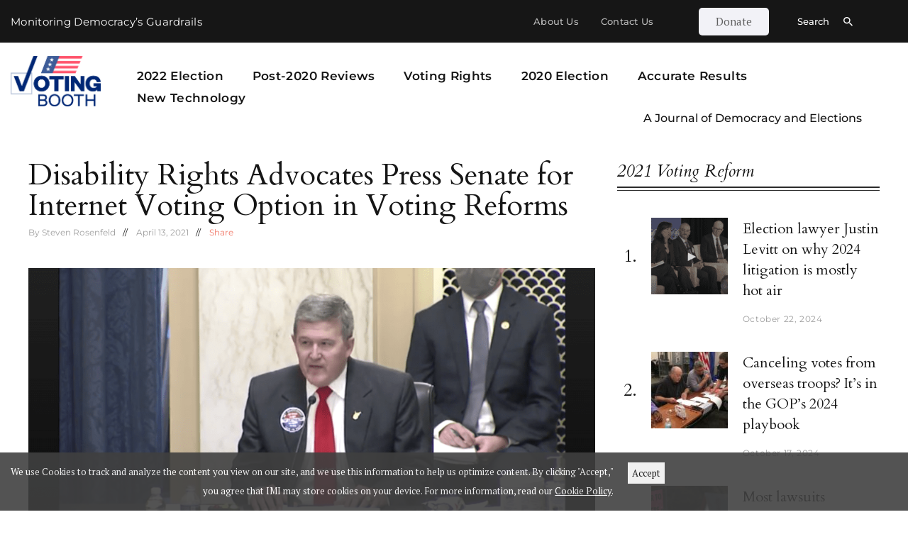

--- FILE ---
content_type: text/html; charset=UTF-8
request_url: https://votingbooth.media/disability-rights-advocates-press-senate-for-internet-voting-option-in-voting-reforms/
body_size: 33154
content:
<!DOCTYPE html>
<html lang="en-US" class="no-js
									 scheme_default										" prefix="og: http://ogp.me/ns# fb: http://ogp.me/ns/fb#">
<head>
<meta charset="UTF-8">
<title>Disability Rights Advocates Press Senate for Internet Voting Option in</title>


<!-- SEO by Squirrly SEO 12.4.15 - https://plugin.squirrly.co/ -->

<meta name="robots" content="index,follow">
<meta name="googlebot" content="index,follow,max-snippet:-1,max-image-preview:large,max-video-preview:-1">
<meta name="bingbot" content="index,follow,max-snippet:-1,max-image-preview:large,max-video-preview:-1">

<meta name="description" content="The push for voters with disabilities, and for overseas and military voters, pits civil rights activists against cybersecurity advocates." />
<meta name="keywords" content="Cybersecurity,Democratic Party,Election Regulation,Erika Hudson,For the People Act of 2021,GOP/Right Wing,Help America Vote Act,Human Rights,Internet,Ion Sancho,Law,National Coalition for Accessible Voting,National Disability Rights Network,North America/United States of America,Online voting,Opinion,Politics,Presidential Elections,Tech,Time-Sensitive,U.S. Election Assistance Commission,Verified Voting,Voting Rights,West Virginia Mac Warner" />
<link rel="canonical" href="https://votingbooth.media/disability-rights-advocates-press-senate-for-internet-voting-option-in-voting-reforms/" />
<link rel="alternate" type="application/rss+xml" href="https://votingbooth.media/sitemap.xml" />

<meta name="dc.language" content="en" />
<meta name="dc.language.iso" content="en_US" />
<meta name="dc.publisher" content="Steven Rosenfeld" />
<meta name="dc.title" content="Disability Rights Advocates Press Senate for Internet Voting Option in" />
<meta name="dc.description" content="The push for voters with disabilities, and for overseas and military voters, pits civil rights activists against cybersecurity advocates." />
<meta name="dc.date.issued" content="2021-04-13" />
<meta name="dc.date.updated" content="2021-06-28 09:27:21" />

<meta property="og:url" content="https://votingbooth.media/disability-rights-advocates-press-senate-for-internet-voting-option-in-voting-reforms/" />
<meta property="og:title" content="Disability Rights Advocates Press Senate for Internet Voting Option in" />
<meta property="og:description" content="The push for voters with disabilities, and for overseas and military voters, pits civil rights activists" />
<meta property="og:type" content="article" />
<meta property="og:image" content="https://votingbooth.media/wp-content/uploads/2021/04/Mac-Warner_Senate-Rules.png" />
<meta property="og:image:width" content="1000" />
<meta property="og:image:height" content="497" />
<meta property="og:image:type" content="image/png" />
<meta property="og:site_name" content="Voting Booth Media" />
<meta property="og:locale" content="en_US" />
<meta property="og:publish_date" content="2021-04-13T08:50:48-04:00" />
<meta property="article:published_time" content="2021-04-13T08:50:48-04:00" />
<meta property="article:modified_time" content="2021-06-28T05:27:21-04:00" />
<meta property="article:section" content="2021 Election Reform" />
<meta property="article:author" content="Steven Rosenfeld" />
<meta property="article:tag" content="Cybersecurity" />
<meta property="article:tag" content="Democratic Party" />
<meta property="article:tag" content="Election Regulation" />
<meta property="article:tag" content="Erika Hudson" />
<meta property="article:tag" content="For the People Act of 2021" />
<meta property="article:tag" content="GOP/Right Wing" />
<meta property="article:tag" content="Help America Vote Act" />
<meta property="article:tag" content="Human Rights" />
<meta property="article:tag" content="Internet" />
<meta property="article:tag" content="Ion Sancho" />
<meta property="article:tag" content="Law" />
<meta property="article:tag" content="National Coalition for Accessible Voting" />
<meta property="article:tag" content="National Disability Rights Network" />
<meta property="article:tag" content="North America/United States of America" />
<meta property="article:tag" content="Online voting" />
<meta property="article:tag" content="Opinion" />
<meta property="article:tag" content="Politics" />
<meta property="article:tag" content="Presidential Elections" />
<meta property="article:tag" content="Tech" />
<meta property="article:tag" content="Time-Sensitive" />
<meta property="article:tag" content="U.S. Election Assistance Commission" />
<meta property="article:tag" content="Verified Voting" />
<meta property="article:tag" content="Voting Rights" />
<meta property="article:tag" content="West Virginia Mac Warner" />


<meta property="article:publisher" content="https://www.facebook.com/The-Voting-Booth-100565215129495" />

<meta property="twitter:url" content="https://votingbooth.media/disability-rights-advocates-press-senate-for-internet-voting-option-in-voting-reforms/" />
<meta property="twitter:title" content="Disability Rights Advocates Press Senate for Internet Voting Option in" />
<meta property="twitter:description" content="The push for voters with disabilities, and for overseas and military voters, pits civil rights activists against cybersecurity advocates." />
<meta property="twitter:image" content="https://votingbooth.media/wp-content/uploads/2021/04/Mac-Warner_Senate-Rules.png" />
<meta property="twitter:domain" content="Voting Booth Media" />
<meta property="twitter:card" content="summary_large_image" />
<meta property="twitter:creator" content="@MediaVoting" />
<meta property="twitter:site" content="@MediaVoting" />
<script async src='https://www.google-analytics.com/analytics.js'></script><script>(function(i,s,o,g,r,a,m){i['GoogleAnalyticsObject']=r;i[r]=i[r]||function(){(i[r].q=i[r].q||[]).push(arguments)},i[r].l=1*new Date();a=s.createElement(o), m=s.getElementsByTagName(o)[0];a.async=1;a.src=g;m.parentNode.insertBefore(a,m) })(window,document,'script','//www.google-analytics.com/analytics.js','ga'); ga('create', 'UA-176053353-1', 'auto');ga('send', 'pageview');</script>
<script type="application/ld+json">{"@context":"https://schema.org","@graph":[{"@type":"NewsArticle","@id":"https://votingbooth.media/disability-rights-advocates-press-senate-for-internet-voting-option-in-voting-reforms/#newsarticle","url":"https://votingbooth.media/disability-rights-advocates-press-senate-for-internet-voting-option-in-voting-reforms/","headline":"Disability Rights Advocates Press Senate for Internet Voting Option in ","mainEntityOfPage":{"@type":"WebPage","url":"https://votingbooth.media/disability-rights-advocates-press-senate-for-internet-voting-option-in-voting-reforms/"},"datePublished":"2021-04-13T08:50:48-04:00","dateModified":"2021-06-28T05:27:21-04:00","image":{"@type":"ImageObject","url":"https://votingbooth.media/wp-content/uploads/2021/04/Mac-Warner_Senate-Rules.png","height":497,"width":1000},"author":{"@type":"Person","@id":"https://votingbooth.media/author/srosenfeld/#person","url":"https://votingbooth.media/author/srosenfeld/","name":"Steven Rosenfeld"},"publisher":{"@type":"Organization","@id":"https://votingbooth.media/disability-rights-advocates-press-senate-for-internet-voting-option-in-voting-reforms/#Organization","url":"https://votingbooth.media/disability-rights-advocates-press-senate-for-internet-voting-option-in-voting-reforms/","name":"The Polling Booth","logo":{"@type":"ImageObject","url":"https://q6l.a4d.myftpupload.com/wp-content/uploads/2020/08/Voting_Booth_Default_Thumbnail.jpg","@id":"https://votingbooth.media/disability-rights-advocates-press-senate-for-internet-voting-option-in-voting-reforms/#logo","caption":"The Polling Booth"},"contactPoint":{"@type":"ContactPoint","contactType":"customer service","@id":"https://votingbooth.media/disability-rights-advocates-press-senate-for-internet-voting-option-in-voting-reforms/#contactpoint"},"description":"Voting Booth chose this focus as online disinformation was rising and many states were buying new voting systems for the first time in many years. Its early reporting focused on how the new technology could make elections more transparent\u2014and opposition to that use. Our coverage of the Democratic National Committee\u2019s plans to use online voting tools in 2020\u2019s presidential caucuses proved prescient after breakdowns marred key early contests.","sameAs":["https://www.facebook.com/The-Voting-Booth-100565215129495","https://twitter.com/MediaVoting","https://www.instagram.com/voting_booth_media/"]}},{"@type":"BreadcrumbList","@id":"https://votingbooth.media/disability-rights-advocates-press-senate-for-internet-voting-option-in-voting-reforms/#breadcrumblist","itemListElement":[[{"@type":"ListItem","position":1,"item":{"@id":"https://votingbooth.media","name":"Voting Booth Media  "}},{"@type":"ListItem","position":2,"item":{"@id":"https://votingbooth.media/articles/election-reform/","name":"2021 Election Reform"}},{"@type":"ListItem","position":3,"item":{"@id":"https://votingbooth.media/disability-rights-advocates-press-senate-for-internet-voting-option-in-voting-reforms/","name":"Disability Rights Advocates Press Senate for Internet Voting Option in "}}]]}]}</script>
<!-- /SEO by Squirrly SEO - WordPress SEO Plugin -->



			
		<meta name="viewport" content="width=device-width, initial-scale=1, maximum-scale=1">
		<meta name="format-detection" content="telephone=no">
		<link rel="profile" href="//gmpg.org/xfn/11">
		<link rel="pingback" href="https://votingbooth.media/xmlrpc.php">
		
	<style>img:is([sizes="auto" i], [sizes^="auto," i]) { contain-intrinsic-size: 3000px 1500px }</style>
	
<!-- Open Graph Meta Tags generated by Blog2Social 873 - https://www.blog2social.com -->
<!-- Open Graph Meta Tags generated by Blog2Social 873 - https://www.blog2social.com -->

<!-- Twitter Card generated by Blog2Social 873 - https://www.blog2social.com -->
<!-- Twitter Card generated by Blog2Social 873 - https://www.blog2social.com -->
<meta name="author" content="Steven Rosenfeld"/>
<link rel='dns-prefetch' href='//static.addtoany.com' />
<link rel='dns-prefetch' href='//fonts.googleapis.com' />
<link rel="alternate" type="application/rss+xml" title="Voting Booth Media &raquo; Feed" href="https://votingbooth.media/feed/" />
<link rel="alternate" type="application/rss+xml" title="Voting Booth Media &raquo; Comments Feed" href="https://votingbooth.media/comments/feed/" />
						  
											<script type="text/javascript">
/* <![CDATA[ */
window._wpemojiSettings = {"baseUrl":"https:\/\/s.w.org\/images\/core\/emoji\/16.0.1\/72x72\/","ext":".png","svgUrl":"https:\/\/s.w.org\/images\/core\/emoji\/16.0.1\/svg\/","svgExt":".svg","source":{"concatemoji":"https:\/\/votingbooth.media\/wp-includes\/js\/wp-emoji-release.min.js?ver=6.8.3"}};
/*! This file is auto-generated */
!function(s,n){var o,i,e;function c(e){try{var t={supportTests:e,timestamp:(new Date).valueOf()};sessionStorage.setItem(o,JSON.stringify(t))}catch(e){}}function p(e,t,n){e.clearRect(0,0,e.canvas.width,e.canvas.height),e.fillText(t,0,0);var t=new Uint32Array(e.getImageData(0,0,e.canvas.width,e.canvas.height).data),a=(e.clearRect(0,0,e.canvas.width,e.canvas.height),e.fillText(n,0,0),new Uint32Array(e.getImageData(0,0,e.canvas.width,e.canvas.height).data));return t.every(function(e,t){return e===a[t]})}function u(e,t){e.clearRect(0,0,e.canvas.width,e.canvas.height),e.fillText(t,0,0);for(var n=e.getImageData(16,16,1,1),a=0;a<n.data.length;a++)if(0!==n.data[a])return!1;return!0}function f(e,t,n,a){switch(t){case"flag":return n(e,"\ud83c\udff3\ufe0f\u200d\u26a7\ufe0f","\ud83c\udff3\ufe0f\u200b\u26a7\ufe0f")?!1:!n(e,"\ud83c\udde8\ud83c\uddf6","\ud83c\udde8\u200b\ud83c\uddf6")&&!n(e,"\ud83c\udff4\udb40\udc67\udb40\udc62\udb40\udc65\udb40\udc6e\udb40\udc67\udb40\udc7f","\ud83c\udff4\u200b\udb40\udc67\u200b\udb40\udc62\u200b\udb40\udc65\u200b\udb40\udc6e\u200b\udb40\udc67\u200b\udb40\udc7f");case"emoji":return!a(e,"\ud83e\udedf")}return!1}function g(e,t,n,a){var r="undefined"!=typeof WorkerGlobalScope&&self instanceof WorkerGlobalScope?new OffscreenCanvas(300,150):s.createElement("canvas"),o=r.getContext("2d",{willReadFrequently:!0}),i=(o.textBaseline="top",o.font="600 32px Arial",{});return e.forEach(function(e){i[e]=t(o,e,n,a)}),i}function t(e){var t=s.createElement("script");t.src=e,t.defer=!0,s.head.appendChild(t)}"undefined"!=typeof Promise&&(o="wpEmojiSettingsSupports",i=["flag","emoji"],n.supports={everything:!0,everythingExceptFlag:!0},e=new Promise(function(e){s.addEventListener("DOMContentLoaded",e,{once:!0})}),new Promise(function(t){var n=function(){try{var e=JSON.parse(sessionStorage.getItem(o));if("object"==typeof e&&"number"==typeof e.timestamp&&(new Date).valueOf()<e.timestamp+604800&&"object"==typeof e.supportTests)return e.supportTests}catch(e){}return null}();if(!n){if("undefined"!=typeof Worker&&"undefined"!=typeof OffscreenCanvas&&"undefined"!=typeof URL&&URL.createObjectURL&&"undefined"!=typeof Blob)try{var e="postMessage("+g.toString()+"("+[JSON.stringify(i),f.toString(),p.toString(),u.toString()].join(",")+"));",a=new Blob([e],{type:"text/javascript"}),r=new Worker(URL.createObjectURL(a),{name:"wpTestEmojiSupports"});return void(r.onmessage=function(e){c(n=e.data),r.terminate(),t(n)})}catch(e){}c(n=g(i,f,p,u))}t(n)}).then(function(e){for(var t in e)n.supports[t]=e[t],n.supports.everything=n.supports.everything&&n.supports[t],"flag"!==t&&(n.supports.everythingExceptFlag=n.supports.everythingExceptFlag&&n.supports[t]);n.supports.everythingExceptFlag=n.supports.everythingExceptFlag&&!n.supports.flag,n.DOMReady=!1,n.readyCallback=function(){n.DOMReady=!0}}).then(function(){return e}).then(function(){var e;n.supports.everything||(n.readyCallback(),(e=n.source||{}).concatemoji?t(e.concatemoji):e.wpemoji&&e.twemoji&&(t(e.twemoji),t(e.wpemoji)))}))}((window,document),window._wpemojiSettings);
/* ]]> */
</script>
<link property="stylesheet" rel='stylesheet' id='aca33b9c04-css' href='https://votingbooth.media/wp-content/plugins/squirrly-seo/view/assets/css/frontend.min.css?ver=12.4.15' type='text/css' media='all' />
<link property="stylesheet" rel='stylesheet' id='blabber-font-google_fonts-css' href='//fonts.googleapis.com/css?family=Cardo:400,400i%7CPT+Serif:400,400i,700,700i%7CMontserrat:100,100i,200,200i,300,300i,400,400i,500,500i,600,600i,700,700i,800,800i,900,900i&#038;subset=latin,latin-ext' type='text/css' media='all' />
<link property="stylesheet" rel='stylesheet' id='pmb_common-css' href='https://votingbooth.media/wp-content/plugins/print-my-blog/assets/styles/pmb-common.css?ver=1685437836' type='text/css' media='all' />
<style id='wp-emoji-styles-inline-css' type='text/css'>

	img.wp-smiley, img.emoji {
		display: inline !important;
		border: none !important;
		box-shadow: none !important;
		height: 1em !important;
		width: 1em !important;
		margin: 0 0.07em !important;
		vertical-align: -0.1em !important;
		background: none !important;
		padding: 0 !important;
	}
</style>
<link property="stylesheet" rel='stylesheet' id='wp-block-library-css' href='https://votingbooth.media/wp-includes/css/dist/block-library/style.min.css?ver=6.8.3' type='text/css' media='all' />
<style id='classic-theme-styles-inline-css' type='text/css'>
/*! This file is auto-generated */
.wp-block-button__link{color:#fff;background-color:#32373c;border-radius:9999px;box-shadow:none;text-decoration:none;padding:calc(.667em + 2px) calc(1.333em + 2px);font-size:1.125em}.wp-block-file__button{background:#32373c;color:#fff;text-decoration:none}
</style>
<link property="stylesheet" rel='stylesheet' id='pardot-css' href='https://votingbooth.media/wp-content/plugins/pardot/build/style-index.css?ver=1717604843' type='text/css' media='all' />
<link property="stylesheet" rel='stylesheet' id='pmb-select2-css' href='https://votingbooth.media/wp-content/plugins/print-my-blog/assets/styles/libs/select2.css?ver=4.0.6' type='text/css' media='all' />
<link property="stylesheet" rel='stylesheet' id='jquery-ui-css' href='https://votingbooth.media/wp-content/plugins/print-my-blog/assets/styles/libs/jquery-ui/jquery-ui.min.css?ver=1.11.4' type='text/css' media='all' />
<link property="stylesheet" rel='stylesheet' id='pmb-setup-page-css' href='https://votingbooth.media/wp-content/plugins/print-my-blog/assets/styles/setup-page.css?ver=1685437836' type='text/css' media='all' />
<link property="stylesheet" rel='stylesheet' id='coblocks-frontend-css' href='https://votingbooth.media/wp-content/plugins/coblocks/dist/style-coblocks-1.css?ver=3.1.16' type='text/css' media='all' />
<link property="stylesheet" rel='stylesheet' id='coblocks-extensions-css' href='https://votingbooth.media/wp-content/plugins/coblocks/dist/style-coblocks-extensions.css?ver=3.1.16' type='text/css' media='all' />
<link property="stylesheet" rel='stylesheet' id='coblocks-animation-css' href='https://votingbooth.media/wp-content/plugins/coblocks/dist/style-coblocks-animation.css?ver=2677611078ee87eb3b1c' type='text/css' media='all' />
<style id='global-styles-inline-css' type='text/css'>
:root{--wp--preset--aspect-ratio--square: 1;--wp--preset--aspect-ratio--4-3: 4/3;--wp--preset--aspect-ratio--3-4: 3/4;--wp--preset--aspect-ratio--3-2: 3/2;--wp--preset--aspect-ratio--2-3: 2/3;--wp--preset--aspect-ratio--16-9: 16/9;--wp--preset--aspect-ratio--9-16: 9/16;--wp--preset--color--black: #000000;--wp--preset--color--cyan-bluish-gray: #abb8c3;--wp--preset--color--white: #ffffff;--wp--preset--color--pale-pink: #f78da7;--wp--preset--color--vivid-red: #cf2e2e;--wp--preset--color--luminous-vivid-orange: #ff6900;--wp--preset--color--luminous-vivid-amber: #fcb900;--wp--preset--color--light-green-cyan: #7bdcb5;--wp--preset--color--vivid-green-cyan: #00d084;--wp--preset--color--pale-cyan-blue: #8ed1fc;--wp--preset--color--vivid-cyan-blue: #0693e3;--wp--preset--color--vivid-purple: #9b51e0;--wp--preset--color--bg-color: #ffffff;--wp--preset--color--bd-color: #E1DFDF;--wp--preset--color--text-dark: #161616;--wp--preset--color--text-light: #9F9F9F;--wp--preset--color--text-link: #DC453E;--wp--preset--color--text-hover: #161616;--wp--preset--color--text-link-2: #80d572;--wp--preset--color--text-hover-2: #8be77c;--wp--preset--color--text-link-3: #ddb837;--wp--preset--color--text-hover-3: #eec432;--wp--preset--gradient--vivid-cyan-blue-to-vivid-purple: linear-gradient(135deg,rgba(6,147,227,1) 0%,rgb(155,81,224) 100%);--wp--preset--gradient--light-green-cyan-to-vivid-green-cyan: linear-gradient(135deg,rgb(122,220,180) 0%,rgb(0,208,130) 100%);--wp--preset--gradient--luminous-vivid-amber-to-luminous-vivid-orange: linear-gradient(135deg,rgba(252,185,0,1) 0%,rgba(255,105,0,1) 100%);--wp--preset--gradient--luminous-vivid-orange-to-vivid-red: linear-gradient(135deg,rgba(255,105,0,1) 0%,rgb(207,46,46) 100%);--wp--preset--gradient--very-light-gray-to-cyan-bluish-gray: linear-gradient(135deg,rgb(238,238,238) 0%,rgb(169,184,195) 100%);--wp--preset--gradient--cool-to-warm-spectrum: linear-gradient(135deg,rgb(74,234,220) 0%,rgb(151,120,209) 20%,rgb(207,42,186) 40%,rgb(238,44,130) 60%,rgb(251,105,98) 80%,rgb(254,248,76) 100%);--wp--preset--gradient--blush-light-purple: linear-gradient(135deg,rgb(255,206,236) 0%,rgb(152,150,240) 100%);--wp--preset--gradient--blush-bordeaux: linear-gradient(135deg,rgb(254,205,165) 0%,rgb(254,45,45) 50%,rgb(107,0,62) 100%);--wp--preset--gradient--luminous-dusk: linear-gradient(135deg,rgb(255,203,112) 0%,rgb(199,81,192) 50%,rgb(65,88,208) 100%);--wp--preset--gradient--pale-ocean: linear-gradient(135deg,rgb(255,245,203) 0%,rgb(182,227,212) 50%,rgb(51,167,181) 100%);--wp--preset--gradient--electric-grass: linear-gradient(135deg,rgb(202,248,128) 0%,rgb(113,206,126) 100%);--wp--preset--gradient--midnight: linear-gradient(135deg,rgb(2,3,129) 0%,rgb(40,116,252) 100%);--wp--preset--font-size--small: 13px;--wp--preset--font-size--medium: 20px;--wp--preset--font-size--large: 36px;--wp--preset--font-size--x-large: 42px;--wp--preset--spacing--20: 0.44rem;--wp--preset--spacing--30: 0.67rem;--wp--preset--spacing--40: 1rem;--wp--preset--spacing--50: 1.5rem;--wp--preset--spacing--60: 2.25rem;--wp--preset--spacing--70: 3.38rem;--wp--preset--spacing--80: 5.06rem;--wp--preset--shadow--natural: 6px 6px 9px rgba(0, 0, 0, 0.2);--wp--preset--shadow--deep: 12px 12px 50px rgba(0, 0, 0, 0.4);--wp--preset--shadow--sharp: 6px 6px 0px rgba(0, 0, 0, 0.2);--wp--preset--shadow--outlined: 6px 6px 0px -3px rgba(255, 255, 255, 1), 6px 6px rgba(0, 0, 0, 1);--wp--preset--shadow--crisp: 6px 6px 0px rgba(0, 0, 0, 1);}:where(.is-layout-flex){gap: 0.5em;}:where(.is-layout-grid){gap: 0.5em;}body .is-layout-flex{display: flex;}.is-layout-flex{flex-wrap: wrap;align-items: center;}.is-layout-flex > :is(*, div){margin: 0;}body .is-layout-grid{display: grid;}.is-layout-grid > :is(*, div){margin: 0;}:where(.wp-block-columns.is-layout-flex){gap: 2em;}:where(.wp-block-columns.is-layout-grid){gap: 2em;}:where(.wp-block-post-template.is-layout-flex){gap: 1.25em;}:where(.wp-block-post-template.is-layout-grid){gap: 1.25em;}.has-black-color{color: var(--wp--preset--color--black) !important;}.has-cyan-bluish-gray-color{color: var(--wp--preset--color--cyan-bluish-gray) !important;}.has-white-color{color: var(--wp--preset--color--white) !important;}.has-pale-pink-color{color: var(--wp--preset--color--pale-pink) !important;}.has-vivid-red-color{color: var(--wp--preset--color--vivid-red) !important;}.has-luminous-vivid-orange-color{color: var(--wp--preset--color--luminous-vivid-orange) !important;}.has-luminous-vivid-amber-color{color: var(--wp--preset--color--luminous-vivid-amber) !important;}.has-light-green-cyan-color{color: var(--wp--preset--color--light-green-cyan) !important;}.has-vivid-green-cyan-color{color: var(--wp--preset--color--vivid-green-cyan) !important;}.has-pale-cyan-blue-color{color: var(--wp--preset--color--pale-cyan-blue) !important;}.has-vivid-cyan-blue-color{color: var(--wp--preset--color--vivid-cyan-blue) !important;}.has-vivid-purple-color{color: var(--wp--preset--color--vivid-purple) !important;}.has-black-background-color{background-color: var(--wp--preset--color--black) !important;}.has-cyan-bluish-gray-background-color{background-color: var(--wp--preset--color--cyan-bluish-gray) !important;}.has-white-background-color{background-color: var(--wp--preset--color--white) !important;}.has-pale-pink-background-color{background-color: var(--wp--preset--color--pale-pink) !important;}.has-vivid-red-background-color{background-color: var(--wp--preset--color--vivid-red) !important;}.has-luminous-vivid-orange-background-color{background-color: var(--wp--preset--color--luminous-vivid-orange) !important;}.has-luminous-vivid-amber-background-color{background-color: var(--wp--preset--color--luminous-vivid-amber) !important;}.has-light-green-cyan-background-color{background-color: var(--wp--preset--color--light-green-cyan) !important;}.has-vivid-green-cyan-background-color{background-color: var(--wp--preset--color--vivid-green-cyan) !important;}.has-pale-cyan-blue-background-color{background-color: var(--wp--preset--color--pale-cyan-blue) !important;}.has-vivid-cyan-blue-background-color{background-color: var(--wp--preset--color--vivid-cyan-blue) !important;}.has-vivid-purple-background-color{background-color: var(--wp--preset--color--vivid-purple) !important;}.has-black-border-color{border-color: var(--wp--preset--color--black) !important;}.has-cyan-bluish-gray-border-color{border-color: var(--wp--preset--color--cyan-bluish-gray) !important;}.has-white-border-color{border-color: var(--wp--preset--color--white) !important;}.has-pale-pink-border-color{border-color: var(--wp--preset--color--pale-pink) !important;}.has-vivid-red-border-color{border-color: var(--wp--preset--color--vivid-red) !important;}.has-luminous-vivid-orange-border-color{border-color: var(--wp--preset--color--luminous-vivid-orange) !important;}.has-luminous-vivid-amber-border-color{border-color: var(--wp--preset--color--luminous-vivid-amber) !important;}.has-light-green-cyan-border-color{border-color: var(--wp--preset--color--light-green-cyan) !important;}.has-vivid-green-cyan-border-color{border-color: var(--wp--preset--color--vivid-green-cyan) !important;}.has-pale-cyan-blue-border-color{border-color: var(--wp--preset--color--pale-cyan-blue) !important;}.has-vivid-cyan-blue-border-color{border-color: var(--wp--preset--color--vivid-cyan-blue) !important;}.has-vivid-purple-border-color{border-color: var(--wp--preset--color--vivid-purple) !important;}.has-vivid-cyan-blue-to-vivid-purple-gradient-background{background: var(--wp--preset--gradient--vivid-cyan-blue-to-vivid-purple) !important;}.has-light-green-cyan-to-vivid-green-cyan-gradient-background{background: var(--wp--preset--gradient--light-green-cyan-to-vivid-green-cyan) !important;}.has-luminous-vivid-amber-to-luminous-vivid-orange-gradient-background{background: var(--wp--preset--gradient--luminous-vivid-amber-to-luminous-vivid-orange) !important;}.has-luminous-vivid-orange-to-vivid-red-gradient-background{background: var(--wp--preset--gradient--luminous-vivid-orange-to-vivid-red) !important;}.has-very-light-gray-to-cyan-bluish-gray-gradient-background{background: var(--wp--preset--gradient--very-light-gray-to-cyan-bluish-gray) !important;}.has-cool-to-warm-spectrum-gradient-background{background: var(--wp--preset--gradient--cool-to-warm-spectrum) !important;}.has-blush-light-purple-gradient-background{background: var(--wp--preset--gradient--blush-light-purple) !important;}.has-blush-bordeaux-gradient-background{background: var(--wp--preset--gradient--blush-bordeaux) !important;}.has-luminous-dusk-gradient-background{background: var(--wp--preset--gradient--luminous-dusk) !important;}.has-pale-ocean-gradient-background{background: var(--wp--preset--gradient--pale-ocean) !important;}.has-electric-grass-gradient-background{background: var(--wp--preset--gradient--electric-grass) !important;}.has-midnight-gradient-background{background: var(--wp--preset--gradient--midnight) !important;}.has-small-font-size{font-size: var(--wp--preset--font-size--small) !important;}.has-medium-font-size{font-size: var(--wp--preset--font-size--medium) !important;}.has-large-font-size{font-size: var(--wp--preset--font-size--large) !important;}.has-x-large-font-size{font-size: var(--wp--preset--font-size--x-large) !important;}
:where(.wp-block-post-template.is-layout-flex){gap: 1.25em;}:where(.wp-block-post-template.is-layout-grid){gap: 1.25em;}
:where(.wp-block-columns.is-layout-flex){gap: 2em;}:where(.wp-block-columns.is-layout-grid){gap: 2em;}
:root :where(.wp-block-pullquote){font-size: 1.5em;line-height: 1.6;}
</style>
<link property="stylesheet" rel='stylesheet' id='contact-form-7-css' href='https://votingbooth.media/wp-content/plugins/contact-form-7/includes/css/styles.css?ver=6.1.4' type='text/css' media='all' />
<link property="stylesheet" rel='stylesheet' id='esg-plugin-settings-css' href='https://votingbooth.media/wp-content/plugins/essential-grid/public/assets/css/settings.css?ver=3.1.1' type='text/css' media='all' />
<link property="stylesheet" rel='stylesheet' id='tp-fontello-css' href='https://votingbooth.media/wp-content/plugins/essential-grid/public/assets/font/fontello/css/fontello.css?ver=3.1.1' type='text/css' media='all' />
<link property="stylesheet" rel='stylesheet' id='trx_addons-icons-css' href='https://votingbooth.media/wp-content/plugins/trx_addons/css/font-icons/css/trx_addons_icons.css' type='text/css' media='all' />
<link property="stylesheet" rel='stylesheet' id='jquery-swiper-css' href='https://votingbooth.media/wp-content/plugins/trx_addons/js/swiper/swiper.min.css' type='text/css' media='all' />
<link property="stylesheet" rel='stylesheet' id='magnific-popup-css' href='https://votingbooth.media/wp-content/plugins/trx_addons/js/magnific/magnific-popup.min.css' type='text/css' media='all' />
<link property="stylesheet" rel='stylesheet' id='trx_addons-css' href='https://votingbooth.media/wp-content/plugins/trx_addons/css/__styles.css' type='text/css' media='all' />
<link property="stylesheet" rel='stylesheet' id='trx_addons-animation-css' href='https://votingbooth.media/wp-content/plugins/trx_addons/css/trx_addons.animation.css' type='text/css' media='all' />
<link property="stylesheet" rel='stylesheet' id='wp-components-css' href='https://votingbooth.media/wp-includes/css/dist/components/style.min.css?ver=6.8.3' type='text/css' media='all' />
<link property="stylesheet" rel='stylesheet' id='godaddy-styles-css' href='https://votingbooth.media/wp-content/mu-plugins/vendor/wpex/godaddy-launch/includes/Dependencies/GoDaddy/Styles/build/latest.css?ver=2.0.2' type='text/css' media='all' />
<link property="stylesheet" rel='stylesheet' id='blabber-parent-style-css' href='https://votingbooth.media/wp-content/themes/blabber/style.css?ver=6.8.3' type='text/css' media='all' />
<link property="stylesheet" rel='stylesheet' id='elementor-icons-css' href='https://votingbooth.media/wp-content/plugins/elementor/assets/lib/eicons/css/elementor-icons.min.css?ver=5.46.0' type='text/css' media='all' />
<link property="stylesheet" rel='stylesheet' id='elementor-frontend-css' href='https://votingbooth.media/wp-content/plugins/elementor/assets/css/frontend.min.css?ver=3.34.2' type='text/css' media='all' />
<link property="stylesheet" rel='stylesheet' id='elementor-post-7307-css' href='https://votingbooth.media/wp-content/uploads/elementor/css/post-7307.css?ver=1769059062' type='text/css' media='all' />
<link property="stylesheet" rel='stylesheet' id='font-awesome-5-all-css' href='https://votingbooth.media/wp-content/plugins/elementor/assets/lib/font-awesome/css/all.min.css?ver=3.34.2' type='text/css' media='all' />
<link property="stylesheet" rel='stylesheet' id='font-awesome-4-shim-css' href='https://votingbooth.media/wp-content/plugins/elementor/assets/lib/font-awesome/css/v4-shims.min.css?ver=3.34.2' type='text/css' media='all' />
<link property="stylesheet" rel='stylesheet' id='elementor-gf-local-roboto-css' href='https://votingbooth.media/wp-content/uploads/elementor/google-fonts/css/roboto.css?ver=1742294397' type='text/css' media='all' />
<link property="stylesheet" rel='stylesheet' id='elementor-gf-local-robotoslab-css' href='https://votingbooth.media/wp-content/uploads/elementor/google-fonts/css/robotoslab.css?ver=1742294400' type='text/css' media='all' />
<link property="stylesheet" rel='stylesheet' id='addtoany-css' href='https://votingbooth.media/wp-content/plugins/add-to-any/addtoany.min.css?ver=1.16' type='text/css' media='all' />
<link property="stylesheet" rel='stylesheet' id='wpgdprc-front-css-css' href='https://votingbooth.media/wp-content/plugins/wp-gdpr-compliance/Assets/css/front.css?ver=1706610441' type='text/css' media='all' />
<style id='wpgdprc-front-css-inline-css' type='text/css'>
:root{--wp-gdpr--bar--background-color: #000000;--wp-gdpr--bar--color: #ffffff;--wp-gdpr--button--background-color: #000000;--wp-gdpr--button--background-color--darken: #000000;--wp-gdpr--button--color: #ffffff;}
</style>
<link property="stylesheet" rel='stylesheet' id='fontello-icons-css' href='https://votingbooth.media/wp-content/themes/blabber/css/font-icons/css/fontello.css' type='text/css' media='all' />
<link property="stylesheet" rel='stylesheet' id='blabber-main-css' href='https://votingbooth.media/wp-content/themes/blabber/style.css' type='text/css' media='all' />
<link property="stylesheet" rel='stylesheet' id='mediaelement-css' href='https://votingbooth.media/wp-includes/js/mediaelement/mediaelementplayer-legacy.min.css?ver=4.2.17' type='text/css' media='all' />
<link property="stylesheet" rel='stylesheet' id='wp-mediaelement-css' href='https://votingbooth.media/wp-includes/js/mediaelement/wp-mediaelement.min.css?ver=6.8.3' type='text/css' media='all' />
<link property="stylesheet" rel='stylesheet' id='blabber-plugins-css' href='https://votingbooth.media/wp-content/themes/blabber/css/__plugins.css' type='text/css' media='all' />
<link property="stylesheet" rel='stylesheet' id='blabber-skin-news-general-css' href='https://votingbooth.media/wp-content/themes/blabber/skins/news-general/skin.css' type='text/css' media='all' />
<link property="stylesheet" rel='stylesheet' id='blabber-custom-css' href='https://votingbooth.media/wp-content/themes/blabber/css/__custom.css' type='text/css' media='all' />
<link property="stylesheet" rel='stylesheet' id='blabber-color-default-css' href='https://votingbooth.media/wp-content/themes/blabber/css/__colors-default.css' type='text/css' media='all' />
<link property="stylesheet" rel='stylesheet' id='blabber-color-dark-css' href='https://votingbooth.media/wp-content/themes/blabber/css/__colors-dark.css' type='text/css' media='all' />
<link property="stylesheet" rel='stylesheet' id='blabber-child-css' href='https://votingbooth.media/wp-content/themes/blabber-child/style.css' type='text/css' media='all' />
<link property="stylesheet" rel='stylesheet' id='trx_addons-responsive-css' href='https://votingbooth.media/wp-content/plugins/trx_addons/css/__responsive.css' type='text/css' media='all' />
<link property="stylesheet" rel='stylesheet' id='blabber-responsive-css' href='https://votingbooth.media/wp-content/themes/blabber/css/__responsive.css' type='text/css' media='all' />
<link property="stylesheet" rel='stylesheet' id='blabber-skin-news-general-responsive-css' href='https://votingbooth.media/wp-content/themes/blabber/skins/news-general/skin-responsive.css' type='text/css' media='all' />
<script type="text/javascript" id="addtoany-core-js-before">
/* <![CDATA[ */
window.a2a_config=window.a2a_config||{};a2a_config.callbacks=[];a2a_config.overlays=[];a2a_config.templates={};
/* ]]> */
</script>
<script type="text/javascript" defer defer="defer" src="https://static.addtoany.com/menu/page.js" id="addtoany-core-js"></script>
<script type="text/javascript" src="https://votingbooth.media/wp-includes/js/jquery/jquery.min.js?ver=3.7.1" id="jquery-core-js"></script>
<script type="text/javascript" src="https://votingbooth.media/wp-includes/js/jquery/jquery-migrate.min.js?ver=3.4.1" id="jquery-migrate-js"></script>
<script type="text/javascript" defer defer="defer" src="https://votingbooth.media/wp-content/plugins/add-to-any/addtoany.min.js?ver=1.1" id="addtoany-jquery-js"></script>
<script type="text/javascript" src="https://votingbooth.media/wp-content/plugins/elementor/assets/lib/font-awesome/js/v4-shims.min.js?ver=3.34.2" id="font-awesome-4-shim-js"></script>
<script type="text/javascript" id="wpgdprc-front-js-js-extra">
/* <![CDATA[ */
var wpgdprcFront = {"ajaxUrl":"https:\/\/votingbooth.media\/wp-admin\/admin-ajax.php","ajaxNonce":"f4822847f6","ajaxArg":"security","pluginPrefix":"wpgdprc","blogId":"1","isMultiSite":"","locale":"en_US","showSignUpModal":"","showFormModal":"","cookieName":"wpgdprc-consent","consentVersion":"","path":"\/","prefix":"wpgdprc"};
/* ]]> */
</script>
<script type="text/javascript" defer="defer" src="https://votingbooth.media/wp-content/plugins/wp-gdpr-compliance/Assets/js/front.min.js?ver=1706610441" id="wpgdprc-front-js-js"></script>
<link rel="https://api.w.org/" href="https://votingbooth.media/wp-json/" /><link rel="alternate" title="JSON" type="application/json" href="https://votingbooth.media/wp-json/wp/v2/posts/6247" /><link rel="EditURI" type="application/rsd+xml" title="RSD" href="https://votingbooth.media/xmlrpc.php?rsd" />
<meta name="generator" content="WordPress 6.8.3" />
<link rel='shortlink' href='https://votingbooth.media/?p=6247' />
<link rel="alternate" title="oEmbed (JSON)" type="application/json+oembed" href="https://votingbooth.media/wp-json/oembed/1.0/embed?url=https%3A%2F%2Fvotingbooth.media%2Fdisability-rights-advocates-press-senate-for-internet-voting-option-in-voting-reforms%2F" />
<link rel="alternate" title="oEmbed (XML)" type="text/xml+oembed" href="https://votingbooth.media/wp-json/oembed/1.0/embed?url=https%3A%2F%2Fvotingbooth.media%2Fdisability-rights-advocates-press-senate-for-internet-voting-option-in-voting-reforms%2F&#038;format=xml" />
		<script>
			document.documentElement.className = document.documentElement.className.replace( 'no-js', 'js' );
		</script>
				<style>
			.no-js img.lazyload { display: none; }
			figure.wp-block-image img.lazyloading { min-width: 150px; }
							.lazyload, .lazyloading { opacity: 0; }
				.lazyloaded {
					opacity: 1;
					transition: opacity 400ms;
					transition-delay: 0ms;
				}
					</style>
		<meta name="generator" content="Elementor 3.34.2; settings: css_print_method-external, google_font-enabled, font_display-auto">
<style type="text/css">.recentcomments a{display:inline !important;padding:0 !important;margin:0 !important;}</style>			<style>
				.e-con.e-parent:nth-of-type(n+4):not(.e-lazyloaded):not(.e-no-lazyload),
				.e-con.e-parent:nth-of-type(n+4):not(.e-lazyloaded):not(.e-no-lazyload) * {
					background-image: none !important;
				}
				@media screen and (max-height: 1024px) {
					.e-con.e-parent:nth-of-type(n+3):not(.e-lazyloaded):not(.e-no-lazyload),
					.e-con.e-parent:nth-of-type(n+3):not(.e-lazyloaded):not(.e-no-lazyload) * {
						background-image: none !important;
					}
				}
				@media screen and (max-height: 640px) {
					.e-con.e-parent:nth-of-type(n+2):not(.e-lazyloaded):not(.e-no-lazyload),
					.e-con.e-parent:nth-of-type(n+2):not(.e-lazyloaded):not(.e-no-lazyload) * {
						background-image: none !important;
					}
				}
			</style>
			<link rel="icon" href="https://votingbooth.media/wp-content/uploads/2020/09/cropped-favicon-1-32x32.png" sizes="32x32" />
<link rel="icon" href="https://votingbooth.media/wp-content/uploads/2020/09/cropped-favicon-1-192x192.png" sizes="192x192" />
<link rel="apple-touch-icon" href="https://votingbooth.media/wp-content/uploads/2020/09/cropped-favicon-1-180x180.png" />
<meta name="msapplication-TileImage" content="https://votingbooth.media/wp-content/uploads/2020/09/cropped-favicon-1-270x270.png" />
		<style type="text/css" id="wp-custom-css">
			/*@media only screen and (min-width: 1024px)  
{
	.home-1{    width: 25%!important; }
	.home-2{    width: 50%!important;}
	.home-3{    width: 25%!important; }
	
	.footer-1{    width: 40%!important; }
	.footer-2{    width: 25%!important; }
	.footer-3{    width: 35%!important; }
	
}

/* iPhone [portrait + landscape] */
/*@media only screen and (max-device-width: 480px) {
	.home-1{    width: 100%!important; }
	.home-2{    width: 100%!important;}
	.home-3{    width: 100%!important; }
	
	.mob-menu-align{    width: 40%!important; }
	.pre-head-1{    width: 100%!important; }
	.pre-head-2{    width: 67%!important;}
	.pre-head-3{    width: 33%!important; }
	.menu-tag-align {    text-align: center!important; content-align: center!important; }
}

*/
		</style>
		</head>

<body class="wp-singular post-template-default single single-post postid-6247 single-format-standard wp-custom-logo wp-theme-blabber wp-child-theme-blabber-child ua_chrome skin_news-general body_tag scheme_default blog_mode_post body_style_wide is_single single_style_in-above sidebar_show sidebar_right sidebar_small_screen_below trx_addons_present header_type_custom header_style_header-custom-1842 header_position_default menu_style_top no_layout elementor-default elementor-kit-7307">
	
	
	
	<div class="body_wrap">

		<div class="page_wrap">
			
						<a class="blabber_skip_link skip_to_content_link" href="#content_skip_link_anchor" tabindex="1">Skip to content</a>
						<a class="blabber_skip_link skip_to_sidebar_link" href="#sidebar_skip_link_anchor" tabindex="1">Skip to sidebar</a>
						<a class="blabber_skip_link skip_to_footer_link" href="#footer_skip_link_anchor" tabindex="1">Skip to footer</a>
			
			<header class="top_panel top_panel_custom top_panel_custom_1842 top_panel_custom_header-main				 without_bg_image with_featured_image">
	<style>.elementor-1842 .elementor-element.elementor-element-acb0f34 > .elementor-container > .elementor-column > .elementor-widget-wrap{align-content:center;align-items:center;}.elementor-1842 .elementor-element.elementor-element-acb0f34 > .elementor-container{min-height:40px;}.elementor-1842 .elementor-element.elementor-element-acb0f34{transition:background 0.3s, border 0.3s, border-radius 0.3s, box-shadow 0.3s;padding:5px 0px 5px 0px;}.elementor-1842 .elementor-element.elementor-element-acb0f34 > .elementor-background-overlay{transition:background 0.3s, border-radius 0.3s, opacity 0.3s;}.elementor-bc-flex-widget .elementor-1842 .elementor-element.elementor-element-0f8d01f.elementor-column .elementor-widget-wrap{align-items:center;}.elementor-1842 .elementor-element.elementor-element-0f8d01f.elementor-column.elementor-element[data-element_type="column"] > .elementor-widget-wrap.elementor-element-populated{align-content:center;align-items:center;}.elementor-1842 .elementor-element.elementor-element-0f8d01f > .elementor-element-populated{text-align:center;margin:0px 0px 0px 0px;--e-column-margin-right:0px;--e-column-margin-left:0px;}.elementor-1842 .elementor-element.elementor-element-74d9340 > .elementor-widget-container{padding:0px 0px 0px 0px;}.elementor-1842 .elementor-element.elementor-element-74d9340 .elementor-heading-title{font-family:"Montserrat", Sans-serif;font-size:15px;font-weight:400;letter-spacing:0.3px;}.elementor-1842 .elementor-element.elementor-element-e48933c{--spacer-size:50px;}.elementor-1842 .elementor-element.elementor-element-da1460f > .elementor-element-populated{border-style:solid;border-color:#FFFFFF;text-align:center;}.elementor-1842 .elementor-element.elementor-element-da1460f > .elementor-element-populated, .elementor-1842 .elementor-element.elementor-element-da1460f > .elementor-element-populated > .elementor-background-overlay, .elementor-1842 .elementor-element.elementor-element-da1460f > .elementor-background-slideshow{border-radius:1px 1px 1px 1px;}.elementor-1842 .elementor-element.elementor-element-4377e34 .elementor-button{background-color:#F2F2F7;fill:#000000;color:#000000;border-radius:5px 5px 5px 5px;}.elementor-1842 .elementor-element.elementor-element-e8d0ece > .elementor-element-populated{border-style:solid;border-color:#FFFFFF;text-align:center;}.elementor-1842 .elementor-element.elementor-element-e8d0ece > .elementor-element-populated, .elementor-1842 .elementor-element.elementor-element-e8d0ece > .elementor-element-populated > .elementor-background-overlay, .elementor-1842 .elementor-element.elementor-element-e8d0ece > .elementor-background-slideshow{border-radius:1px 1px 1px 1px;}.elementor-1842 .elementor-element.elementor-element-fd60589 > .elementor-widget-container{padding:0px 0px 0px 0px;}.elementor-1842 .elementor-element.elementor-element-216f59c > .elementor-container > .elementor-column > .elementor-widget-wrap{align-content:center;align-items:center;}.elementor-1842 .elementor-element.elementor-element-216f59c{overflow:hidden;border-style:solid;border-width:1px 0px 0px 0px;border-color:#e5e5e5;padding:10px 0px 0px 0px;}.elementor-1842 .elementor-element.elementor-element-e8d1565 > .elementor-element-populated{text-align:center;margin:0px 15px 0px 0px;--e-column-margin-right:15px;--e-column-margin-left:0px;}.elementor-1842 .elementor-element.elementor-element-e8d1565 > .elementor-element-populated.elementor-column-wrap{padding:0px 0px 0px 0px;}.elementor-1842 .elementor-element.elementor-element-1b66d72 .logo_image{max-height:90px;}.elementor-1842 .elementor-element.elementor-element-be8dfd5 > .elementor-widget-container{margin:0px 0px 0px 0px;padding:0px 0px 0px 0px;}.elementor-1842 .elementor-element.elementor-element-be8dfd5 .logo_image{max-height:100px;}.elementor-1842 .elementor-element.elementor-element-e9f9557 > .elementor-widget-container{margin:0px 0px 0px 0px;padding:0px 0px 0px 0px;}.elementor-1842 .elementor-element.elementor-element-74e3ffa{margin-top:0px;margin-bottom:0px;padding:0px 0px 0px 0px;}.elementor-1842 .elementor-element.elementor-element-f915a3c > .elementor-element-populated{margin:0px 0px 0px 0px;--e-column-margin-right:0px;--e-column-margin-left:0px;}.elementor-1842 .elementor-element.elementor-element-f915a3c > .elementor-element-populated.elementor-column-wrap{padding:0px 15px 0px 0px;}.elementor-1842 .elementor-element.elementor-element-c583f9f > .elementor-widget-container{margin:0px 0px 0px 0px;padding:0px 0px 0px 0px;}.elementor-1842 .elementor-element.elementor-element-c583f9f{text-align:end;}.elementor-1842 .elementor-element.elementor-element-c583f9f .elementor-heading-title{font-family:"Montserrat", Sans-serif;font-size:16px;font-weight:500;}.elementor-1842 .elementor-element.elementor-element-ab180ca{margin-top:0px;margin-bottom:0px;}.elementor-1842 .elementor-element.elementor-element-33d505b > .elementor-widget-wrap > .elementor-widget:not(.elementor-widget__width-auto):not(.elementor-widget__width-initial):not(:last-child):not(.elementor-absolute){margin-block-end:0px;}.elementor-1842 .elementor-element.elementor-element-33d505b > .elementor-element-populated{margin:0px 0px 0px 0px;--e-column-margin-right:0px;--e-column-margin-left:0px;}.elementor-1842 .elementor-element.elementor-element-33d505b > .elementor-element-populated.elementor-column-wrap{padding:0px 0px 0px 0px;}.elementor-1842 .elementor-element.elementor-element-061021f{--divider-border-style:solid;--divider-color:#000;--divider-border-width:1px;}.elementor-1842 .elementor-element.elementor-element-061021f .elementor-divider-separator{width:100%;}.elementor-1842 .elementor-element.elementor-element-061021f .elementor-divider{padding-block-start:0px;padding-block-end:0px;}.elementor-1842 .elementor-element.elementor-element-b471357{--divider-border-style:solid;--divider-color:#000;--divider-border-width:1px;}.elementor-1842 .elementor-element.elementor-element-b471357 .elementor-divider-separator{width:100%;}.elementor-1842 .elementor-element.elementor-element-b471357 .elementor-divider{padding-block-start:0px;padding-block-end:0px;}.elementor-1842 .elementor-element.elementor-element-c8b23ba{--spacer-size:10px;}@media(max-width:767px){.elementor-1842 .elementor-element.elementor-element-0f8d01f{width:60%;}.elementor-1842 .elementor-element.elementor-element-da1460f{width:60%;}.elementor-1842 .elementor-element.elementor-element-e8d0ece{width:60%;}.elementor-1842 .elementor-element.elementor-element-216f59c{padding:0em 0em 1.2em 0em;}.elementor-1842 .elementor-element.elementor-element-e8d1565{width:60%;}.elementor-1842 .elementor-element.elementor-element-c8b23ba{--spacer-size:30px;}}@media(min-width:768px){.elementor-1842 .elementor-element.elementor-element-0f8d01f{width:46.016%;}.elementor-1842 .elementor-element.elementor-element-da1460f{width:43.316%;}.elementor-1842 .elementor-element.elementor-element-e8d0ece{width:10%;}.elementor-1842 .elementor-element.elementor-element-e8d1565{width:14%;}.elementor-1842 .elementor-element.elementor-element-e744af3{width:86%;}}@media(max-width:1024px) and (min-width:768px){.elementor-1842 .elementor-element.elementor-element-0f8d01f{width:100%;}.elementor-1842 .elementor-element.elementor-element-da1460f{width:100%;}.elementor-1842 .elementor-element.elementor-element-e8d0ece{width:100%;}.elementor-1842 .elementor-element.elementor-element-e8d1565{width:40%;}}</style>		<div data-elementor-type="cpt_layouts" data-elementor-id="1842" class="elementor elementor-1842">
						<section class="elementor-section elementor-top-section elementor-element elementor-element-acb0f34 elementor-section-content-middle sc_layouts_row sc_layouts_row_type_narrow scheme_dark elementor-section-height-min-height elementor-section-boxed elementor-section-height-default elementor-section-items-middle" data-id="acb0f34" data-element_type="section" data-settings="{&quot;background_background&quot;:&quot;classic&quot;}">
						<div class="elementor-container elementor-column-gap-extended">
					<div class="elementor-column elementor-col-33 elementor-top-column elementor-element elementor-element-0f8d01f sc-tablet_content_align_inherit sc_layouts_column_align_left sc_layouts_column pre-head-1 sc_inner_width_none sc_content_align_inherit sc_layouts_column_icons_position_left" data-id="0f8d01f" data-element_type="column">
			<div class="elementor-widget-wrap elementor-element-populated">
						<div class="sc_layouts_item elementor-element elementor-element-74d9340 sc_fly_static elementor-widget elementor-widget-heading" data-id="74d9340" data-element_type="widget" data-widget_type="heading.default">
				<div class="elementor-widget-container">
					<h5 class="elementor-heading-title elementor-size-default">Monitoring Democracy’s Guardrails</h5>				</div>
				</div>
				<div class="sc_layouts_item elementor-element elementor-element-e48933c sc_fly_static elementor-widget elementor-widget-spacer" data-id="e48933c" data-element_type="widget" data-widget_type="spacer.default">
				<div class="elementor-widget-container">
							<div class="elementor-spacer">
			<div class="elementor-spacer-inner"></div>
		</div>
						</div>
				</div>
					</div>
		</div>
				<div class="elementor-column elementor-col-33 elementor-top-column elementor-element elementor-element-da1460f sc-tablet_content_align_inherit sc_content_align_right sc_layouts_column_align_right sc_layouts_column pre-head-2 sc_inner_width_none sc_layouts_column_icons_position_left" data-id="da1460f" data-element_type="column">
			<div class="elementor-widget-wrap elementor-element-populated">
						<div class="sc_layouts_item elementor-element elementor-element-cb0941b sc_fly_static elementor-widget elementor-widget-trx_sc_layouts_menu" data-id="cb0941b" data-element_type="widget" data-widget_type="trx_sc_layouts_menu.default">
				<div class="elementor-widget-container">
					<nav class="sc_layouts_menu sc_layouts_menu_default sc_layouts_menu_dir_horizontal menu_hover_fade" id="trx_sc_layouts_menu_187692983" data-animation-in="fadeIn" data-animation-out="fadeOut"		><ul id="menu_mobile" class="sc_layouts_menu_nav menu_mobile_nav"><li id="menu-item-3447" class="menu-item menu-item-type-post_type menu-item-object-page menu-item-3447"><a href="https://votingbooth.media/about-us/"><span>About Us</span></a></li><li id="menu-item-3435" class="menu-item menu-item-type-post_type menu-item-object-page menu-item-3435"><a href="https://votingbooth.media/contact/"><span>Contact Us</span></a></li></ul></nav><!-- /.sc_layouts_menu -->				</div>
				</div>
				<div class="sc_layouts_item elementor-element elementor-element-4377e34 elementor-button-info sc_fly_static elementor-widget elementor-widget-button" data-id="4377e34" data-element_type="widget" data-widget_type="button.default">
				<div class="elementor-widget-container">
									<div class="elementor-button-wrapper">
					<a class="elementor-button elementor-button-link elementor-size-sm" href="https://donorbox.org/voting-booth-media?">
						<span class="elementor-button-content-wrapper">
									<span class="elementor-button-text">Donate</span>
					</span>
					</a>
				</div>
								</div>
				</div>
					</div>
		</div>
				<div class="elementor-column elementor-col-33 elementor-top-column elementor-element elementor-element-e8d0ece sc-tablet_content_align_inherit pre-head-3 sc_inner_width_none sc_content_align_inherit sc_layouts_column_icons_position_left" data-id="e8d0ece" data-element_type="column">
			<div class="elementor-widget-wrap elementor-element-populated">
						<div class="sc_layouts_item elementor-element elementor-element-fd60589 sc_fly_static elementor-widget elementor-widget-trx_sc_layouts_search" data-id="fd60589" data-element_type="widget" data-widget_type="trx_sc_layouts_search.default">
				<div class="elementor-widget-container">
					<div id="trx_sc_layouts_search_514594692" class="sc_layouts_search"><div class="search_wrap search_style_expand layouts_search">
	<div class="search_form_wrap">
		<form role="search" method="get" class="search_form" action="https://votingbooth.media/">
			<input type="hidden" value="" name="post_types">
			<input type="text" class="search_field" placeholder="Search" value="" name="s">
            <button type="submit" class="search_submit trx_addons_icon-search"><span>Search</span></button>
					</form>
	</div>
	</div></div><!-- /.sc_layouts_search -->				</div>
				</div>
					</div>
		</div>
					</div>
		</section>
				<section class="elementor-section elementor-top-section elementor-element elementor-element-216f59c elementor-section-content-middle sc_layouts_row sc_layouts_row_type_compact elementor-section-boxed elementor-section-height-default elementor-section-height-default" data-id="216f59c" data-element_type="section">
						<div class="elementor-container elementor-column-gap-extended">
					<div class="elementor-column elementor-col-50 elementor-top-column elementor-element elementor-element-e8d1565 sc_layouts_column_align_left sc_layouts_column sc_inner_width_none sc_content_align_inherit sc_layouts_column_icons_position_left" data-id="e8d1565" data-element_type="column">
			<div class="elementor-widget-wrap elementor-element-populated">
						<div class="sc_layouts_item elementor-element elementor-element-1b66d72 sc_fly_static elementor-widget elementor-widget-trx_sc_layouts_logo" data-id="1b66d72" data-element_type="widget" data-widget_type="trx_sc_layouts_logo.default">
				<div class="elementor-widget-container">
					<a href="https://votingbooth.media/" id="trx_sc_layouts_logo_544852446" class="sc_layouts_logo sc_layouts_logo_default trx_addons_inline_33144645"><img 
					
											srcset="//q6l.a4d.myftpupload.com/wp-content/uploads/2019/11/logo@2x.png 2x"
											alt="Voting Booth Media"  data-src="//q6l.a4d.myftpupload.com/wp-content/uploads/2019/11/logo.png" class="logo_image lazyload" src="[data-uri]"><noscript><img class="logo_image"
					src="//q6l.a4d.myftpupload.com/wp-content/uploads/2019/11/logo.png"
											srcset="//q6l.a4d.myftpupload.com/wp-content/uploads/2019/11/logo@2x.png 2x"
											alt="Voting Booth Media" ></noscript></a><!-- /.sc_layouts_logo -->				</div>
				</div>
				<div class="sc_layouts_item elementor-element elementor-element-be8dfd5 sc_fly_static elementor-widget elementor-widget-trx_sc_layouts_logo" data-id="be8dfd5" data-element_type="widget" data-widget_type="trx_sc_layouts_logo.default">
				<div class="elementor-widget-container">
					<a href="https://votingbooth.media/" id="trx_sc_layouts_logo_620211429" class="sc_layouts_logo sc_layouts_logo_default trx_addons_inline_1755642194"><img fetchpriority="high" 
					
										alt="Voting Booth Media" width="1038" height="581" data-src="//votingbooth.media/wp-content/uploads/2020/08/Voting-Booth-Logo_Small-for-Web-1.jpg" class="logo_image lazyload" src="[data-uri]"><noscript><img fetchpriority="high" class="logo_image"
					src="//votingbooth.media/wp-content/uploads/2020/08/Voting-Booth-Logo_Small-for-Web-1.jpg"
										alt="Voting Booth Media" width="1038" height="581"></noscript></a><!-- /.sc_layouts_logo -->				</div>
				</div>
					</div>
		</div>
				<div class="elementor-column elementor-col-50 elementor-top-column elementor-element elementor-element-e744af3 sc_layouts_column_align_right sc_layouts_column sc_content_align_right mob-menu-align sc_inner_width_none sc_layouts_column_icons_position_left" data-id="e744af3" data-element_type="column">
			<div class="elementor-widget-wrap elementor-element-populated">
						<div class="sc_layouts_item elementor-element elementor-element-e9f9557 sc_fly_mr elementor-widget elementor-widget-trx_sc_layouts_menu" data-id="e9f9557" data-element_type="widget" data-widget_type="trx_sc_layouts_menu.default">
				<div class="elementor-widget-container">
					<div class="sc_layouts_iconed_text sc_layouts_menu_mobile_button">
		<a class="sc_layouts_item_link sc_layouts_iconed_text_link" href="#">
			<span class="sc_layouts_item_icon sc_layouts_iconed_text_icon trx_addons_icon-menu"></span>
		</a>
	</div><nav class="sc_layouts_menu sc_layouts_menu_default sc_layouts_menu_dir_horizontal menu_hover_fade" id="trx_sc_layouts_menu_794710734" data-animation-in="fadeIn" data-animation-out="fadeOut"		><ul id="menu_main" class="sc_layouts_menu_nav menu_main_nav"><li id="menu-item-6792" class="menu-item menu-item-type-post_type menu-item-object-page menu-item-6792"><a href="https://votingbooth.media/2022-election/"><span>2022 Election</span></a></li><li id="menu-item-6571" class="menu-item menu-item-type-post_type menu-item-object-page menu-item-6571"><a href="https://votingbooth.media/post-2020-reviews/"><span>Post-2020 Reviews</span></a></li><li id="menu-item-4488" class="menu-item menu-item-type-post_type menu-item-object-page menu-item-4488"><a href="https://votingbooth.media/voting-rights/"><span>Voting Rights</span></a></li><li id="menu-item-6794" class="menu-item menu-item-type-post_type menu-item-object-page menu-item-6794"><a href="https://votingbooth.media/2020-election/"><span>2020 Election</span></a></li><li id="menu-item-4490" class="menu-item menu-item-type-post_type menu-item-object-page menu-item-4490"><a href="https://votingbooth.media/accurate-results/"><span>Accurate Results</span></a></li><li id="menu-item-4489" class="menu-item menu-item-type-post_type menu-item-object-page menu-item-4489"><a href="https://votingbooth.media/new-technology/"><span>New Technology</span></a></li></ul></nav><!-- /.sc_layouts_menu -->				</div>
				</div>
					</div>
		</div>
					</div>
		</section>
				<section class="elementor-section elementor-top-section elementor-element elementor-element-74e3ffa elementor-section-boxed elementor-section-height-default elementor-section-height-default" data-id="74e3ffa" data-element_type="section">
						<div class="elementor-container elementor-column-gap-extended">
					<div class="elementor-column elementor-col-100 elementor-top-column elementor-element elementor-element-f915a3c menu-tag-align sc_inner_width_none sc_content_align_inherit sc_layouts_column_icons_position_left" data-id="f915a3c" data-element_type="column">
			<div class="elementor-widget-wrap elementor-element-populated">
						<div class="sc_layouts_item elementor-element elementor-element-c583f9f sc_fly_static elementor-widget elementor-widget-heading" data-id="c583f9f" data-element_type="widget" data-widget_type="heading.default">
				<div class="elementor-widget-container">
					<h5 class="elementor-heading-title elementor-size-default">A Journal of Democracy and Elections</h5>				</div>
				</div>
					</div>
		</div>
					</div>
		</section>
				<section class="elementor-section elementor-top-section elementor-element elementor-element-ab180ca elementor-section-boxed elementor-section-height-default elementor-section-height-default" data-id="ab180ca" data-element_type="section">
						<div class="elementor-container elementor-column-gap-extended">
					<div class="elementor-column elementor-col-100 elementor-top-column elementor-element elementor-element-33d505b sc_content_align_right sc_inner_width_none sc_layouts_column_icons_position_left" data-id="33d505b" data-element_type="column">
			<div class="elementor-widget-wrap elementor-element-populated">
						<div class="sc_layouts_item elementor-element elementor-element-061021f elementor-widget-divider--view-line sc_fly_static elementor-widget elementor-widget-divider" data-id="061021f" data-element_type="widget" data-widget_type="divider.default">
				<div class="elementor-widget-container">
							<div class="elementor-divider">
			<span class="elementor-divider-separator">
						</span>
		</div>
						</div>
				</div>
				<div class="sc_layouts_item elementor-element elementor-element-b471357 elementor-widget-divider--view-line sc_fly_static elementor-widget elementor-widget-divider" data-id="b471357" data-element_type="widget" data-widget_type="divider.default">
				<div class="elementor-widget-container">
							<div class="elementor-divider">
			<span class="elementor-divider-separator">
						</span>
		</div>
						</div>
				</div>
				<div class="sc_layouts_item elementor-element elementor-element-c8b23ba sc_fly_static elementor-widget elementor-widget-spacer" data-id="c8b23ba" data-element_type="widget" data-widget_type="spacer.default">
				<div class="elementor-widget-container">
							<div class="elementor-spacer">
			<div class="elementor-spacer-inner"></div>
		</div>
						</div>
				</div>
					</div>
		</div>
					</div>
		</section>
				</div>
		</header>
<div class="menu_mobile_overlay"></div>
<div class="menu_mobile menu_mobile_narrow scheme_dark">
	<div class="menu_mobile_inner">
		<a class="menu_mobile_close theme_button_close"><span class="theme_button_close_icon"></span></a>
		<a class="sc_layouts_logo" href="https://votingbooth.media/">
		<img  alt="" data-src="//q6l.a4d.myftpupload.com/wp-content/uploads/2020/08/Voting-Booth-Logo_Small-for-Web-1-300x168.jpg" class="lazyload" src="[data-uri]"><noscript><img src="//q6l.a4d.myftpupload.com/wp-content/uploads/2020/08/Voting-Booth-Logo_Small-for-Web-1-300x168.jpg" alt=""></noscript>	</a>
	<nav class="menu_mobile_nav_area"><ul id="menu_mobile" class=" menu_mobile_nav"><li id="menu_mobile-item-5866" class="menu-item menu-item-type-post_type menu-item-object-page menu-item-5866"><a href="https://votingbooth.media/privacy-policy/"><span>Privacy Policy</span></a></li><li id="menu_mobile-item-506" class="menu-item menu-item-type-post_type menu-item-object-page menu-item-506"><a href="https://votingbooth.media/contact/"><span>Contact</span></a></li><li id="menu_mobile-item-5867" class="menu-item menu-item-type-post_type menu-item-object-page menu-item-5867"><a href="https://votingbooth.media/about-us/"><span>About Us</span></a></li></ul></nav><div class="socials_mobile"><a target="_blank" href="https://www.facebook.com/AncoraThemes/" class="social_item social_item_style_icons sc_icon_type_icons social_item_type_icons"><span class="social_icon social_icon_facebook"><span class="icon-facebook"></span></span></a><a target="_blank" href="https://twitter.com/ancora_themes" class="social_item social_item_style_icons sc_icon_type_icons social_item_type_icons"><span class="social_icon social_icon_twitter"><span class="icon-twitter"></span></span></a></div>	</div>
</div>
			<div class="page_content_wrap">
								<div class="content_wrap">

					<div class="content">
												<a id="content_skip_link_anchor" class="blabber_skip_link_anchor" href="#"></a>
						<article id="post-6247"
	class="post_item_single post_type_post post_format_ post-6247 post type-post status-publish format-standard has-post-thumbnail hentry category-election-reform category-voting-rights tag-cybersecurity tag-democratic-party tag-election-regulation tag-erika-hudson tag-for-the-people-act-of-2021 tag-gop-right-wing tag-help-america-vote-act tag-human-rights tag-internet tag-ion-sancho tag-law tag-national-coalition-for-accessible-voting tag-national-disability-rights-network tag-north-america-united-states-of-america tag-online-voting tag-opinion tag-politics tag-presidential-elections tag-tech tag-time-sensitive tag-u-s-election-assistance-commission tag-verified-voting tag-voting-rights tag-west-virginia-mac-warner">
		<div class="post_header_wrap with_featured_image">
						<div class="post_header post_header_single entry-header">
				<h1 class="post_title entry-title">Disability Rights Advocates Press Senate for Internet Voting Option in Voting Reforms</h1><div class="post_content_meta">		<div class="post_meta">
			<a class="post_meta_item post_author" rel="author" href="https://votingbooth.media/author/srosenfeld/">by <span class="post_author_name">Steven Rosenfeld</span></a> <span class="post_meta_item post_date">April 13, 2021</span> <span class="post_meta_item post_share"><div class="socials_share socials_size_tiny socials_type_drop socials_dir_horizontal"><a href="#" class="socials_caption"><span class="socials_caption_label">Share</span></a><span class="social_items"><a class="social_item social_item_popup" href="//twitter.com/intent/tweet?text=Disability+Rights+Advocates+Press+Senate+for+Internet+Voting+Option+in+Voting+Reforms&#038;url=https%3A%2F%2Fvotingbooth.media%2Fdisability-rights-advocates-press-senate-for-internet-voting-option-in-voting-reforms%2F" data-link="//twitter.com/intent/tweet?text=Disability Rights Advocates Press Senate for Internet Voting Option in Voting Reforms&amp;url=https%3A%2F%2Fvotingbooth.media%2Fdisability-rights-advocates-press-senate-for-internet-voting-option-in-voting-reforms%2F" data-count="twitter"><span class="social_icon social_icon_twitter sc_icon_type_icons"><span class="trx_addons_icon-twitter"></span><i>Twitter</i></span></a><a class="social_item social_item_popup" href="//www.facebook.com/sharer/sharer.php?u=https%3A%2F%2Fvotingbooth.media%2Fdisability-rights-advocates-press-senate-for-internet-voting-option-in-voting-reforms%2F" data-link="//www.facebook.com/sharer/sharer.php?u=https%3A%2F%2Fvotingbooth.media%2Fdisability-rights-advocates-press-senate-for-internet-voting-option-in-voting-reforms%2F" data-count="facebook"><span class="social_icon social_icon_facebook sc_icon_type_icons"><span class="trx_addons_icon-facebook"></span><i>Facebook</i></span></a><a class="social_item social_item_popup" href="http://pinterest.com/pin/create/link/?url=https%3A%2F%2Fvotingbooth.media%2Fdisability-rights-advocates-press-senate-for-internet-voting-option-in-voting-reforms%2F" data-link="http://pinterest.com/pin/create/link/?url=https%3A%2F%2Fvotingbooth.media%2Fdisability-rights-advocates-press-senate-for-internet-voting-option-in-voting-reforms%2F" data-count="pinterest-circled"><span class="social_icon social_icon_pinterest-circled sc_icon_type_icons"><span class="icon-pinterest-circled"></span><i>Pinterest</i></span></a></span></div></span> 		</div><!-- .post_meta -->
		</div>			</div><!-- .post_header -->
			<div class="post_featured with_thumb"><img width="1000" height="497"   alt="" decoding="async" data-srcset="https://votingbooth.media/wp-content/uploads/2021/04/Mac-Warner_Senate-Rules.png 1000w, https://votingbooth.media/wp-content/uploads/2021/04/Mac-Warner_Senate-Rules-300x149.png 300w, https://votingbooth.media/wp-content/uploads/2021/04/Mac-Warner_Senate-Rules-768x382.png 768w, https://votingbooth.media/wp-content/uploads/2021/04/Mac-Warner_Senate-Rules-370x184.png 370w, https://votingbooth.media/wp-content/uploads/2021/04/Mac-Warner_Senate-Rules-470x234.png 470w"  data-src="https://votingbooth.media/wp-content/uploads/2021/04/Mac-Warner_Senate-Rules.png" data-sizes="(max-width: 1000px) 100vw, 1000px" class="attachment-blabber-thumb-full size-blabber-thumb-full lazyload" src="[data-uri]" /><noscript><img width="1000" height="497" src="https://votingbooth.media/wp-content/uploads/2021/04/Mac-Warner_Senate-Rules.png" class="attachment-blabber-thumb-full size-blabber-thumb-full" alt="" decoding="async" srcset="https://votingbooth.media/wp-content/uploads/2021/04/Mac-Warner_Senate-Rules.png 1000w, https://votingbooth.media/wp-content/uploads/2021/04/Mac-Warner_Senate-Rules-300x149.png 300w, https://votingbooth.media/wp-content/uploads/2021/04/Mac-Warner_Senate-Rules-768x382.png 768w, https://votingbooth.media/wp-content/uploads/2021/04/Mac-Warner_Senate-Rules-370x184.png 370w, https://votingbooth.media/wp-content/uploads/2021/04/Mac-Warner_Senate-Rules-470x234.png 470w" sizes="(max-width: 1000px) 100vw, 1000px" /></noscript></div><!-- .post_featured -->		</div>
			<div class="post_content post_content_single entry-content" itemprop="mainEntityOfPage">
		
<p>(West Virginia Secretary of State Mac Warner testifying at Senate Rules Committee on S1. Image: https://www.rules.senate.gov/hearings/s1-the-for-the-people-act)</p>



<p>National disability rights organizations are urging the Senate to revise the massive House-passed election reform bill to allow an internet-based voting option for their constituents, who represent <a href="https://smlr.rutgers.edu/sites/default/files/schur_kruse_disability_electorate_projections.pdf">one-sixth</a> of the national electorate, and to recognize online voting as a federally sanctioned and regulated voting technology.</p>



<p>Their concerns and online voting <a href="https://acb.org/national-coalition-accessible-voting">remedy</a> have come into focus in recent months as upwards of 20 organizations representing voters with hearing, visual, cognitive and mobility impairments and sometimes requiring assistive technologies have formed a <a href="https://www.ncavoting.org/">national coalition</a> to press for more flexible voting options as Congress considers the most sweeping reforms in years.</p>



<p>The push for congressional approval of online voting could pose one of the most significant challenges yet for passage of the Democrat-drafted package. It pits two core constituencies—disability rights groups and cybersecurity advocates—against each other. These two cadres have clashed in the past when disability advocates <a href="https://www.majorityleader.gov/content/disabled-voters-seek-help-hava">successfully</a> <a href="https://www.majorityleader.gov/content/hoyer-submits-testimony-national-council-disability-forum-voting-access">pressed</a> Congress to spend billions on paperless voting machines in the early 2000s, the very systems that most states replaced after Russian interference in 2016’s election due to <a href="https://www.nap.edu/resource/25120/Securing%20the%20Vote%20ReportHighlights.pdf">cybersecurity threats</a>.</p>



<p>“This has been a vexing problem for a long time,” said Ion Sancho, who served for 28 years as supervisor of elections of Leon County, Florida, and retired after the 2016 election. “It’s been a touchy and difficult issue for elections administrators for as long as I can remember.”</p>



<p><strong>The Push for Accessible Voting</strong></p>



<p>The <a href="https://www.ncavoting.org/">National Coalition for Accessible Voting’s</a> concerns begin with the mandate in the <a href="https://www.congress.gov/bill/117th-congress/house-bill/1/text">For the People Act of 2021</a> requiring that voters use a paper ballot. For most voters, that means hand-marking a ballot or using a touch screen computer that prints a filled-out ballot. Every poll also has at least one additional console specially designed for people with disabilities, which the disability rights advocates say draws unwanted attention and does not assist all of these voters.</p>



<p>In recent months, as the Democrats’ major election reform bill has moved through Congress, the disability rights advocates have supported the bill’s broad goals while also sharpening their critique and specifying proposed solutions, including calling for the option to vote online. Initially, their critique focused on the legislation’s paper-ballot mandate.</p>



<p>“Paper-based ballot voting options have become the preferred voting system to many who believe mandating the use of paper ballots is necessary to ensure the security of our elections,” said a January 29 <a href="https://www.ndrn.org/resource/disability-community-fears-paper-ballot-mandate-will-hurt-voters-with-disabilities/">statement</a> by the National Disability Rights Network and other groups. “However, it must be made abundantly clear, that the ability to privately and independently hand mark, verify, and cast a paper ballot is simply not, and will never be, an option for all voters.”</p>



<p>As the Senate Rules Committee began its review of the legislation in March, Curtis L. Decker, the National Disability Rights Network’s executive director, <a href="https://www.ndrn.org/wp-content/uploads/2021/03/Final-NDRN-Statement-for-the-Record-for-Committee-on-Rules-Hearing-on-S.1.pdf">wrote</a> to the panel and said that current federal law did not ensure sufficient voting options for Americans with disabilities,—a group that includes “up to 56.7 million people,” or “one-sixth of the total American electorate, during the 2020 elections.”</p>



<p>“No paper ballot voting system today, ready for widespread use, is fully accessible. Even BMDs [computerized ballot-marking devices] require voters with disabilities to verify and cast a paper-based ballot, which does not ensure a private and independent vote,” Decker <a href="https://www.ndrn.org/wp-content/uploads/2021/03/Final-NDRN-Statement-for-the-Record-for-Committee-on-Rules-Hearing-on-S.1.pdf">said</a>. “A fully accessible voting system by Federal law must ensure the voter can receive, mark, verify, and cast the ballot without having to directly visually inspect or handle paper. Most, if not all, market-ready voting systems cannot do this.”</p>



<p>The national coalition’s <a href="https://acb.org/national-coalition-accessible-voting">remedy</a> is to amend the reform bill to allow people with disabilities—as well as overseas civilians and military personnel (who are covered under a different <a href="https://www.fvap.gov/info/laws/uocava">federal law</a>)—to vote remotely on an accessible device, which means a computer or smartphone. In addition, Congress should include online voting among the voting systems that are federally sanctioned, regulated, studied and funded.</p>



<p>“The option to vote remotely is necessary for some voters with disabilities and improves access for voters to cast their ballot because they do not have to travel to a polling place, which can be a barrier for some voters,” the coalition <a href="https://acb.org/national-coalition-accessible-voting">said</a>. “Unfortunately, remote voting is inaccessible when a voter-verified paper ballot is mandatory, even though accessibility is a legal right.”</p>



<p>There have been <a href="https://www.vox.com/22346812/voting-rights-bill-hr1-for-the-people-act">news reports</a> about the difficulties of Democrats potentially breaking rank and threatening the chance to pass the massive election reform bill. However, the emerging demands by disability rights advocates could add a new hurdle. It revives an old divide in election circles, pitting disability advocates against cybersecurity advocates.</p>



<p>Nearly two decades ago, these two factions deeply disagreed over what kind of technology should replace the paper punch cards that led to Florida’s presidential election meltdown in 2000. Today, with technologists such as Apple CEO Tim Cook <a href="https://www.businessinsider.com/apple-ceo-tim-cook-on-voting-technology-iphones-smartphones-2021-4">telling</a> the New York Times that people should be able to use their smartphones to vote, the disability advocates are not just seeking an exception from the For the People Act’s paper-ballot mandate; they are seeking to prevent Congress from stifling hoped-for innovation—developments that the election world’s cybersecurity experts say are not possible with today’s internet.</p>



<p>“Understandably, confusion still exists as to why any paper-ballot mandate is harmful to some voters,” said <a href="https://www.ndrn.org/team/erika-hudson/">Erika Hudson</a>, a National Disability Rights Network policy analyst. “We share with folks all the time that we simply do not know what technology will look like in five, 10 years… If in a couple of years, when experts develop new, more secure, and accessible voting technology, we should not be bound by a paper ballot mandate.”</p>



<p><strong>An Old Debate Resurfaces</strong></p>



<p>The disability rights organizations’ push for paperless voting is not new. After Florida’s 2000 election, where paper punch-card ballots failed to clearly register voter intent and threw the results into disarray—leading the U.S. Supreme Court to intervene—some disability advocates <a href="https://www.wired.com/2004/10/diebold-and-the-disabled/">teamed up</a> with a major voting system manufacturer to lobby for paperless voting machines.</p>



<p>Back then, as today, <a href="https://www.wired.com/2004/10/diebold-and-the-disabled/">the advocates’ priority</a> was using machinery with minimal-to-no assistance, which preserves their voters’ privacy, dignity and equality with other voters. The organizations were <a href="https://www.majorityleader.gov/content/disabled-voters-seek-help-hava">persuasive</a> in the congressional response to Florida’s meltdown. When the Help America Vote Act (HAVA) was passed in 2002, it included several billion dollars to help states to acquire all-electronic voting systems, called DREs or direct-recording electronic machines. HAVA also required that all polls had at least one station to assist voters with disabilities, with specialized features to help visually impaired people. For years after HAVA’s passage, top-ranking House Democrats like Maryland Rep. Steny Hoyer <a href="https://www.majorityleader.gov/content/hoyer-submits-testimony-national-council-disability-forum-voting-access">lauded</a> HAVA’s benefits for this community.</p>



<p>Typically, voting systems are replaced <a href="https://link.springer.com/book/10.1057/9781403977212">once a generation</a>. During the HAVA debate and since, computer scientists <a href="https://verifiedvoting.org/about/">criticized</a> paperless voting systems as problematic. They largely have been proven right. The DREs offered no way to recover lost votes when memory cards failed. They offered no meaningful way to conduct recounts. Their off-the-shelf parts offered <a href="https://www.wired.com/story/voting-village-results-hacking-decade-old-bugs/">little security</a> protection. This cadre of academic critics, which created the advocacy group <a href="https://verifiedvoting.org/about/">Verified Voting</a>, initially called for returning to paper-based voting systems. But neither Congress nor states were willing to spend the billions to do so. That status quo changed in 2016 with Russia’s hacking of the Democratic National Committee, penetration into Illinois’ state voter registration database and a Florida contractor who programmed voting machines. Suddenly, an insider debate was transformed into a national security threat demanding action.</p>



<p>Even though federal officials have since repeatedly said that <a href="https://www.usatoday.com/story/news/politics/2018/05/08/senate-report-no-evidence-russians-changed-vote-tallies-2016/592978002/">no votes</a> were altered in 2016’s election, Russia’s actions had consequences. They led the federal government to designate voting systems as critical infrastructure. They expanded <a href="https://www.cisa.gov/election-security">cybersecurity assistance</a> to help states. And most states installed a new generation of paper ballot-based systems before 2020’s elections.</p>



<p>The academics who opposed all-electronic voting systems also turned their attention to <a href="https://internetpolicy.mit.edu/wp-content/uploads/2020/02/SecurityAnalysisOfVoatz_Public.pdf">online voting</a>, which was drawing venture capitalists’ <a href="https://tuskphilanthropies.com/">interest</a>. The critics worked with government panels assessing voting system technology and helped draft <a href="https://www.nap.edu/resource/25120/Securing%20the%20Vote%20ReportHighlights.pdf">reports</a> saying that online voting would not be secure for the foreseeable future and should be avoided.</p>



<p>At the same time, however, a handful of state and county governments began working with startups and testing using a smartphone as a ballot-marking device. The first pilots were with military voters and then people with disabilities. Those <a href="https://www.pewtrusts.org/en/research-and-analysis/blogs/stateline/2021/02/17/despite-security-concerns-online-voting-advances">pilots</a>—in West Virginia, Utah, and elsewhere—involved dozens, then hundreds of voters, not millions. They were well-received by voters and were not hacked.</p>



<p>Still, the opposition to online voting is as fervent as the push for remote voting by the disability rights community. Knowing this history and the emotional stakes of this debate, several longtime members of the cybersecurity cadre did not want to be directly quoted. But one cybersecurity expert said, attesting to how deep-seated this divide is, that online voting can never be secured.</p>



<p>“It’s not going to happen in a couple of years. And it’s not going to happen in 10 years,” the expert said. “We have been saying this for 20 years now, and it’s been true all along: if anything, the situation [with online threats] is getting worse, and we have to get that message across. The internet is a more toxic place than it has ever been before.”</p>



<p><strong>Republican Support for Online Voting?</strong></p>



<p>Whether online voting can ever be sanctioned by federal law is one question. At the Senate Rules Committee’s March 24 <a href="https://www.rules.senate.gov/hearings/s1-the-for-the-people-act">hearing</a>, the first Republican witness to testify, West Virginia Secretary of State Mac Warner, began his remarks by touting his state’s smartphone pilot for <a href="https://www.nass.org/sites/default/files/2019-02/white-paper-voatz-nass-winter19.pdf">overseas troops</a>, which he later expanded to voters with disabilities.</p>



<p>“My most vehement objection to this [S. 1] is that by prohibiting the electronic transmission of ballots, it strips the most efficient and secure form of voting for our military, the people who put their very lives on the line for our democracy and way of life,” Warner <a href="https://www.rev.com/blog/transcripts/senate-hearing-full-transcript-march-24-for-the-people-act-voting-rights">said</a>. “When I was deployed, as were my two sons, my two daughters, my two sons-in-law, all of whom served in the U.S. Army… they have had difficulty voting. Therefore, when I became secretary of state, I was determined to fix this, and we did it through electronic transmission of ballots, using mobile devices. We proved the technology with our military, and then we extended it to voters with disabilities, giving them not just the right to vote but the opportunity to vote.”</p>



<p>When Sen. Shelley Moore Capito, R-West Virginia, asked questions about an hour later, she returned to how the state “pioneered” efforts to offer mobile voting.</p>



<p>“The specific thing I would like to talk about is your mobile voting app,” Capito <a href="https://www.rev.com/blog/transcripts/senate-hearing-full-transcript-march-24-for-the-people-act-voting-rights">said</a>, turning to Warner. “You’ve talked about your overseas service members with electronic voting. But I think it’s also important to know that you’ve expanded the use of—with the help of the legislature, I believe—online voting for disabled individuals. And I’ve heard from our deaf and blind community in West Virginia, about what S. 1 would do to prevent them from using this tremendous increased accessibility voting option that you’ve pioneered.”</p>



<p>When considering the politics surrounding the Senate passage of S. 1, West Virginia’s other senator, Democrat Joe Manchin, will have outsized influence. Not only has he opposed any change in the Senate rules to pass the bill—namely modifying the filibuster—but he also has called on fellow Democrats to work with Republicans to pass bipartisan election reform in an April 7 <a href="https://www.washingtonpost.com/opinions/joe-manchin-filibuster-vote/2021/04/07/cdbd53c6-97da-11eb-a6d0-13d207aadb78_story.html">commentary</a> in the Washington Post. “I have always said, ‘If I can’t go home and explain it, I can’t vote for it,’” he wrote, underscoring his fealty to his state’s election officials.</p>



<p>The disability rights community’s proposals to fix the For the People Act include creating a “<a href="https://acb.org/national-coalition-accessible-voting">carve out</a>,” which is a legal exception, to allow their constituents—and overseas civilian and military voters—to use remote devices to receive, mark and cast ballots, which is internet voting. How many voters would actually seek this option, at least initially, has been the subject of research that was <a href="https://www.eac.gov/sites/default/files/voters/Disability_and_voting_accessibility_in_the_2020_elections_final_report_on_survey_results.pdf">recently published</a> by the U.S. Election Assistance Commission (EAC).</p>



<p>In the February report, “Disability and Voting Accessibility in the 2020 Elections,” from Rutgers University professors Lisa Schur and Douglas Kruse, “1,782 citizens with disabilities and 787 citizens without disabilities” were asked about voting last year and about their preferred methods of voting in 2020 and for the future.</p>



<p>About three-fourths of voters with disabilities either voted early in person or by mail in 2020, a slightly higher percentage than other voters. Overall, turnout for voters with disabilities was about 7 percent lower than other voters, with the largest gap among visually impaired (11.6 percent) and cognitively impaired (10.3 percent) voters.</p>



<p>“About one in nine voters with disabilities encountered difficulties voting in 2020,” the EAC’s <a href="https://www.eac.gov/news/2021/02/17/us-election-assistance-commission-releases-study-disability-and-voting">key findings</a> said. “This is double the rate of people without disabilities, but a sizeable drop from 2012… During a general election that experienced a shift to mail and absentee voting, 5 percent of voters with disabilities had difficulties using a mail ballot, compared to 2 percent of voters without disabilities.”</p>



<p>Deep in the <a href="https://www.eac.gov/sites/default/files/voters/Disability_and_voting_accessibility_in_the_2020_elections_final_report_on_survey_results.pdf">report</a>, on Table 24, voters were asked how they wanted to vote in the next election. Among voters with disabilities, 7.8 percent wanted to “vote fully online, using personal computer or smartphone,” and 4.1 percent wanted to “fill out [a] ballot online, print it and mail.” Among voters with no disability, 12.2 percent wanted to vote fully online and 3 percent wanted to fill out the ballot online and return it.</p>



<p>How the disability rights’ community’s push for an online voting option plays out is an open question, as is the fate of the Democrats’ massive election reform bill. But these advocates have signaled they will be standing up for their constituents and pressing lawmakers who oppose expanded accessibility, including an online voting option.</p>



<p>“It is vital that voters with disabilities, who require technology to exercise their right to vote, must be afforded that opportunity,” said the National Disability Rights Network’s <a href="https://www.ndrn.org/team/erika-hudson/">Erika Hudson</a>. “If not, we must all be prepared to explain to some voters with disabilities why a paper-ballot mandate outweighs their right to a private and independent vote.”</p>
<div class="addtoany_share_save_container addtoany_content addtoany_content_bottom"><div class="a2a_kit a2a_kit_size_32 addtoany_list" data-a2a-url="https://votingbooth.media/disability-rights-advocates-press-senate-for-internet-voting-option-in-voting-reforms/" data-a2a-title="Disability Rights Advocates Press Senate for Internet Voting Option in Voting Reforms"><a class="a2a_button_facebook" href="https://www.addtoany.com/add_to/facebook?linkurl=https%3A%2F%2Fvotingbooth.media%2Fdisability-rights-advocates-press-senate-for-internet-voting-option-in-voting-reforms%2F&amp;linkname=Disability%20Rights%20Advocates%20Press%20Senate%20for%20Internet%20Voting%20Option%20in%20Voting%20Reforms" title="Facebook" rel="nofollow noopener" target="_blank"></a><a class="a2a_button_twitter" href="https://www.addtoany.com/add_to/twitter?linkurl=https%3A%2F%2Fvotingbooth.media%2Fdisability-rights-advocates-press-senate-for-internet-voting-option-in-voting-reforms%2F&amp;linkname=Disability%20Rights%20Advocates%20Press%20Senate%20for%20Internet%20Voting%20Option%20in%20Voting%20Reforms" title="Twitter" rel="nofollow noopener" target="_blank"></a><a class="a2a_button_email" href="https://www.addtoany.com/add_to/email?linkurl=https%3A%2F%2Fvotingbooth.media%2Fdisability-rights-advocates-press-senate-for-internet-voting-option-in-voting-reforms%2F&amp;linkname=Disability%20Rights%20Advocates%20Press%20Senate%20for%20Internet%20Voting%20Option%20in%20Voting%20Reforms" title="Email" rel="nofollow noopener" target="_blank"></a><a class="a2a_button_pinterest a2a_counter" href="https://www.addtoany.com/add_to/pinterest?linkurl=https%3A%2F%2Fvotingbooth.media%2Fdisability-rights-advocates-press-senate-for-internet-voting-option-in-voting-reforms%2F&amp;linkname=Disability%20Rights%20Advocates%20Press%20Senate%20for%20Internet%20Voting%20Option%20in%20Voting%20Reforms" title="Pinterest" rel="nofollow noopener" target="_blank"></a><a class="a2a_button_tumblr" href="https://www.addtoany.com/add_to/tumblr?linkurl=https%3A%2F%2Fvotingbooth.media%2Fdisability-rights-advocates-press-senate-for-internet-voting-option-in-voting-reforms%2F&amp;linkname=Disability%20Rights%20Advocates%20Press%20Senate%20for%20Internet%20Voting%20Option%20in%20Voting%20Reforms" title="Tumblr" rel="nofollow noopener" target="_blank"></a><a class="a2a_button_reddit a2a_counter" href="https://www.addtoany.com/add_to/reddit?linkurl=https%3A%2F%2Fvotingbooth.media%2Fdisability-rights-advocates-press-senate-for-internet-voting-option-in-voting-reforms%2F&amp;linkname=Disability%20Rights%20Advocates%20Press%20Senate%20for%20Internet%20Voting%20Option%20in%20Voting%20Reforms" title="Reddit" rel="nofollow noopener" target="_blank"></a><a class="a2a_button_linkedin" href="https://www.addtoany.com/add_to/linkedin?linkurl=https%3A%2F%2Fvotingbooth.media%2Fdisability-rights-advocates-press-senate-for-internet-voting-option-in-voting-reforms%2F&amp;linkname=Disability%20Rights%20Advocates%20Press%20Senate%20for%20Internet%20Voting%20Option%20in%20Voting%20Reforms" title="LinkedIn" rel="nofollow noopener" target="_blank"></a><a class="a2a_dd a2a_counter addtoany_share_save addtoany_share" href="https://www.addtoany.com/share"></a></div></div><div class="post_meta post_meta_single"><span class="post_meta_item post_tags"><span class="post_meta_label">Tags:</span> <a href="https://votingbooth.media/tag/cybersecurity/" rel="tag">Cybersecurity</a><a href="https://votingbooth.media/tag/democratic-party/" rel="tag">Democratic Party</a><a href="https://votingbooth.media/tag/election-regulation/" rel="tag">Election Regulation</a><a href="https://votingbooth.media/tag/erika-hudson/" rel="tag">Erika Hudson</a><a href="https://votingbooth.media/tag/for-the-people-act-of-2021/" rel="tag">For the People Act of 2021</a><a href="https://votingbooth.media/tag/gop-right-wing/" rel="tag">GOP/Right Wing</a><a href="https://votingbooth.media/tag/help-america-vote-act/" rel="tag">Help America Vote Act</a><a href="https://votingbooth.media/tag/human-rights/" rel="tag">Human Rights</a><a href="https://votingbooth.media/tag/internet/" rel="tag">Internet</a><a href="https://votingbooth.media/tag/ion-sancho/" rel="tag">Ion Sancho</a><a href="https://votingbooth.media/tag/law/" rel="tag">Law</a><a href="https://votingbooth.media/tag/national-coalition-for-accessible-voting/" rel="tag">National Coalition for Accessible Voting</a><a href="https://votingbooth.media/tag/national-disability-rights-network/" rel="tag">National Disability Rights Network</a><a href="https://votingbooth.media/tag/north-america-united-states-of-america/" rel="tag">North America/United States of America</a><a href="https://votingbooth.media/tag/online-voting/" rel="tag">Online voting</a><a href="https://votingbooth.media/tag/opinion/" rel="tag">Opinion</a><a href="https://votingbooth.media/tag/politics/" rel="tag">Politics</a><a href="https://votingbooth.media/tag/presidential-elections/" rel="tag">Presidential Elections</a><a href="https://votingbooth.media/tag/tech/" rel="tag">Tech</a><a href="https://votingbooth.media/tag/time-sensitive/" rel="tag">Time-Sensitive</a><a href="https://votingbooth.media/tag/u-s-election-assistance-commission/" rel="tag">U.S. Election Assistance Commission</a><a href="https://votingbooth.media/tag/verified-voting/" rel="tag">Verified Voting</a><a href="https://votingbooth.media/tag/voting-rights/" rel="tag">Voting Rights</a><a href="https://votingbooth.media/tag/west-virginia-mac-warner/" rel="tag">West Virginia Mac Warner</a></span><span class="post_meta_item post_share"><div class="socials_share socials_size_tiny socials_type_block socials_dir_horizontal socials_wrap"><span class="social_items"><a class="social_item social_item_popup" href="//twitter.com/intent/tweet?text=Disability+Rights+Advocates+Press+Senate+for+Internet+Voting+Option+in+Voting+Reforms&#038;url=https%3A%2F%2Fvotingbooth.media%2Fdisability-rights-advocates-press-senate-for-internet-voting-option-in-voting-reforms%2F" data-link="//twitter.com/intent/tweet?text=Disability Rights Advocates Press Senate for Internet Voting Option in Voting Reforms&amp;url=https%3A%2F%2Fvotingbooth.media%2Fdisability-rights-advocates-press-senate-for-internet-voting-option-in-voting-reforms%2F" data-count="twitter"><span class="social_icon social_icon_twitter sc_icon_type_icons"><span class="trx_addons_icon-twitter"></span></span></a><a class="social_item social_item_popup" href="//www.facebook.com/sharer/sharer.php?u=https%3A%2F%2Fvotingbooth.media%2Fdisability-rights-advocates-press-senate-for-internet-voting-option-in-voting-reforms%2F" data-link="//www.facebook.com/sharer/sharer.php?u=https%3A%2F%2Fvotingbooth.media%2Fdisability-rights-advocates-press-senate-for-internet-voting-option-in-voting-reforms%2F" data-count="facebook"><span class="social_icon social_icon_facebook sc_icon_type_icons"><span class="trx_addons_icon-facebook"></span></span></a><a class="social_item social_item_popup" href="http://pinterest.com/pin/create/link/?url=https%3A%2F%2Fvotingbooth.media%2Fdisability-rights-advocates-press-senate-for-internet-voting-option-in-voting-reforms%2F" data-link="http://pinterest.com/pin/create/link/?url=https%3A%2F%2Fvotingbooth.media%2Fdisability-rights-advocates-press-senate-for-internet-voting-option-in-voting-reforms%2F" data-count="pinterest-circled"><span class="social_icon social_icon_pinterest-circled sc_icon_type_icons"><span class="icon-pinterest-circled"></span></span></a></span></div></span></div>	</div><!-- .entry-content -->


	</article>

<div class="author_info author vcard" itemprop="author" itemscope itemtype="//schema.org/Person">

	<div class="author_avatar" itemprop="image">
		<img alt=''  data-srcset='https://secure.gravatar.com/avatar/3a9affc205744a10a26b86953218e9c234d9d6c3f27efb90583633cd0f9cfc61?s=240&#038;d=mm&#038;r=g 2x'  height='120' width='120' decoding='async' data-src='https://secure.gravatar.com/avatar/3a9affc205744a10a26b86953218e9c234d9d6c3f27efb90583633cd0f9cfc61?s=120&#038;d=mm&#038;r=g' class='avatar avatar-120 photo lazyload' src='[data-uri]' /><noscript><img alt='' src='https://secure.gravatar.com/avatar/3a9affc205744a10a26b86953218e9c234d9d6c3f27efb90583633cd0f9cfc61?s=120&#038;d=mm&#038;r=g' srcset='https://secure.gravatar.com/avatar/3a9affc205744a10a26b86953218e9c234d9d6c3f27efb90583633cd0f9cfc61?s=240&#038;d=mm&#038;r=g 2x' class='avatar avatar-120 photo' height='120' width='120' decoding='async'/></noscript>	</div><!-- .author_avatar -->

	<div class="author_description">
		<h5 class="author_title" itemprop="name">
		Steven Rosenfeld		</h5>

		<div class="author_bio" itemprop="description">
			<p>Steven Rosenfeld is the editor and chief correspondent of Voting Booth, a project of the Independent Media Institute. He has reported for National Public Radio, Marketplace, and Christian Science Monitor Radio, as well as a wide range of progressive publications including Salon, AlterNet, the American Prospect, and many others.</p>
			<a class="author_link" href="https://votingbooth.media/author/srosenfeld/" rel="author">
													View All Posts			</a>
					</div><!-- .author_bio -->

	</div><!-- .author_description -->

</div><!-- .author_info -->
		<div class="nav-links-single">
			
	<nav class="navigation post-navigation" aria-label="Posts">
		<h2 class="screen-reader-text">Post navigation</h2>
		<div class="nav-links"><div class="nav-previous"><a href="https://votingbooth.media/assessing-the-moment-how-far-will-democrats-go-for-democracy-reform/" rel="prev"><span class="nav-arrow"></span><span class="screen-reader-text">Previous post</span> <h6 class="post-title">Assessing the Moment: How Far Will Democrats Go for Democracy Reform?</h6></a></div><div class="nav-next"><a href="https://votingbooth.media/election-researchers-reveal-that-flexible-voting-options-boosted-2020-turnout/" rel="next"><span class="nav-arrow"></span><span class="screen-reader-text">Next post</span> <h6 class="post-title">Election Researchers Reveal That Flexible Voting Options Boosted 2020 Turnout</h6></a></div></div>
	</nav>		</div>
					<section class="related_wrap related_position_below_content related_style_classic">
				<h3 class="section_title related_wrap_title">You May Also Like</h3><div class="columns_wrap posts_container columns_padding_bottom"><div class="column-1_4"><div id="post-7029" class="related_item post_format_standard post-7029 post type-post status-publish format-standard has-post-thumbnail hentry category-voting-rights tag-brennan-center tag-bush-v-gore tag-celinda-lake tag-defend-democracy-project tag-kim-lane-scheppele tag-leslie-dach tag-michael-waldman tag-supreme-court-state-legislatures-and-elections tag-tresa-undem tag-voting-rights-lab">
	<div class="post_featured with_thumb hover_simple width_cat_top"><img width="670" height="500"   alt="" decoding="async" loading="lazy" data-src="https://votingbooth.media/wp-content/uploads/2022/07/PFAW_SupCo_Protest-670x500.png" class="attachment-blabber-thumb-extra size-blabber-thumb-extra wp-post-image lazyload" src="[data-uri]" /><noscript><img width="670" height="500" src="https://votingbooth.media/wp-content/uploads/2022/07/PFAW_SupCo_Protest-670x500.png" class="attachment-blabber-thumb-extra size-blabber-thumb-extra wp-post-image" alt="" decoding="async" loading="lazy" /></noscript>						<div class="mask"></div>
						            <a href="https://votingbooth.media/after-hearings-swing-voters-and-supreme-court-on-collision-course/"  aria-hidden="true" class="icons"></a>
            </div>		<div class="post_meta cat_top">
			<span class="post_meta_item post_categories"><a href="https://votingbooth.media/articles/voting-rights/" rel="category tag">Voting Rights</a></span> 		</div><!-- .post_meta -->
			<div class="post_header entry-header">
        <h6 class="post_title entry-title"><a href="https://votingbooth.media/after-hearings-swing-voters-and-supreme-court-on-collision-course/">After Hearings, Swing Voters and Supreme Court on Collision Course</a></h6>
				<div class="post_meta">
			<span class="post_meta_item post_date">July 2, 2022</span> 		</div><!-- .post_meta -->
			</div>
</div></div><div class="column-1_4"><div id="post-6628" class="related_item post_format_standard post-6628 post type-post status-publish format-standard has-post-thumbnail hentry category-daily-feed category-voting-rights tag-2020-election-republican-voter-suppression tag-sen-amy-klobuchar tag-sen-chris-van-hollen tag-sen-dan-sullivan tag-sen-dick-durbin tag-sen-jeff-merkley tag-senate-filibuster tag-senate-voting-rights-debate tag-voting-rights-act-of-1965">
	<div class="post_featured with_thumb hover_simple width_cat_top"><img width="670" height="531"   alt="" decoding="async" loading="lazy" data-src="https://votingbooth.media/wp-content/uploads/2022/01/Senate-debate_Merkley-670x531.png" class="attachment-blabber-thumb-extra size-blabber-thumb-extra wp-post-image lazyload" src="[data-uri]" /><noscript><img width="670" height="531" src="https://votingbooth.media/wp-content/uploads/2022/01/Senate-debate_Merkley-670x531.png" class="attachment-blabber-thumb-extra size-blabber-thumb-extra wp-post-image" alt="" decoding="async" loading="lazy" /></noscript>						<div class="mask"></div>
						            <a href="https://votingbooth.media/senate-democrats-demand-end-to-filibuster-and-voter-suppression-but-gop-balks/"  aria-hidden="true" class="icons"></a>
            </div>		<div class="post_meta cat_top">
			<span class="post_meta_item post_categories"><a href="https://votingbooth.media/articles/daily-feed/" rel="category tag">Daily Feed</a> <a href="https://votingbooth.media/articles/voting-rights/" rel="category tag">Voting Rights</a></span> 		</div><!-- .post_meta -->
			<div class="post_header entry-header">
        <h6 class="post_title entry-title"><a href="https://votingbooth.media/senate-democrats-demand-end-to-filibuster-and-voter-suppression-but-gop-balks/">Senate Democrats Demand End to Filibuster and Voter Suppression, But GOP Balks</a></h6>
				<div class="post_meta">
			<span class="post_meta_item post_date">January 18, 2022</span> 		</div><!-- .post_meta -->
			</div>
</div></div><div class="column-1_4"><div id="post-3308" class="related_item post_format_standard post-3308 post type-post status-publish format-standard has-post-thumbnail hentry category-voting-rights tag-election-regulation tag-news tag-north-america-united-states-of-america tag-politics tag-presidential-elections tag-time-sensitive tag-voting-rights">
	<div class="post_featured with_thumb hover_simple width_cat_top"><img width="670" height="501"   alt="" decoding="async" loading="lazy" data-src="https://votingbooth.media/wp-content/uploads/2020/06/ArizonaStatehouse-670x501.jpeg" class="attachment-blabber-thumb-extra size-blabber-thumb-extra wp-post-image lazyload" src="[data-uri]" /><noscript><img width="670" height="501" src="https://votingbooth.media/wp-content/uploads/2020/06/ArizonaStatehouse-670x501.jpeg" class="attachment-blabber-thumb-extra size-blabber-thumb-extra wp-post-image" alt="" decoding="async" loading="lazy" /></noscript>						<div class="mask"></div>
						            <a href="https://votingbooth.media/presidential-primaries-strained-by-civil-unrest-and-the-pandemic/"  aria-hidden="true" class="icons"></a>
            </div>		<div class="post_meta cat_top">
			<span class="post_meta_item post_categories"><a href="https://votingbooth.media/articles/voting-rights/" rel="category tag">Voting Rights</a></span> 		</div><!-- .post_meta -->
			<div class="post_header entry-header">
        <h6 class="post_title entry-title"><a href="https://votingbooth.media/presidential-primaries-strained-by-civil-unrest-and-the-pandemic/">Presidential Primaries Strained by Civil Unrest and the Pandemic</a></h6>
				<div class="post_meta">
			<span class="post_meta_item post_date">June 2, 2020</span> 		</div><!-- .post_meta -->
			</div>
</div></div><div class="column-1_4"><div id="post-5457" class="related_item post_format_standard post-5457 post type-post status-publish format-standard has-post-thumbnail hentry category-voting-rights tag-benedict-kuehne tag-chris-sautter tag-corey-goldstone tag-felon-voting-rights tag-florida-2018-amendment-4 tag-florida-attorney-general-ashley-moody tag-florida-rights-restoration-coalition tag-jonathan-diaz-campaign-legal-center tag-joseph-geller tag-joseph-sandler tag-karl-sandstrom tag-michael-bloomberg-florida tag-trevor-potter-campaign-legal-center">
	<div class="post_featured with_thumb hover_simple width_cat_top"><img width="670" height="586"   alt="" decoding="async" loading="lazy" data-src="https://votingbooth.media/wp-content/uploads/2020/09/Florida-Rights-Restoration-Campaign-670x586.png" class="attachment-blabber-thumb-extra size-blabber-thumb-extra wp-post-image lazyload" src="[data-uri]" /><noscript><img width="670" height="586" src="https://votingbooth.media/wp-content/uploads/2020/09/Florida-Rights-Restoration-Campaign-670x586.png" class="attachment-blabber-thumb-extra size-blabber-thumb-extra wp-post-image" alt="" decoding="async" loading="lazy" /></noscript>						<div class="mask"></div>
						            <a href="https://votingbooth.media/gop-inquest-into-bloomberg-helping-florida-felons-called-voter-suppression/"  aria-hidden="true" class="icons"></a>
            </div>		<div class="post_meta cat_top">
			<span class="post_meta_item post_categories"><a href="https://votingbooth.media/articles/voting-rights/" rel="category tag">Voting Rights</a></span> 		</div><!-- .post_meta -->
			<div class="post_header entry-header">
        <h6 class="post_title entry-title"><a href="https://votingbooth.media/gop-inquest-into-bloomberg-helping-florida-felons-called-voter-suppression/">GOP Inquest Into Bloomberg Helping Florida Felons Called Voter Suppression</a></h6>
				<div class="post_meta">
			<span class="post_meta_item post_date">September 25, 2020</span> 		</div><!-- .post_meta -->
			</div>
</div></div></div>			</section><!-- </.related_wrap> -->
									</div><!-- </.content> -->
							<div class="sidebar widget_area
			 right sidebar_below		" role="complementary">
						<a id="sidebar_skip_link_anchor" class="blabber_skip_link_anchor" href="#"></a>
						<div class="sidebar_inner">
				<aside id="trx_addons_widget_recent_posts-5" class="widget widget_recent_posts"><h5 class="widget_title">2021 Voting Reform</h5><article class="post_item with_thumb"><div class="post_thumb"><a href="https://votingbooth.media/election-lawyer-justin-levitt-on-why-2024-litigation-is-mostly-hot-air/"><img width="108" height="108"   alt="Election lawyer Justin Levitt on why 2024 litigation is mostly hot air" decoding="async" loading="lazy" data-srcset="https://votingbooth.media/wp-content/uploads/2024/10/Justin-Levitt-108x108.png 108w, https://votingbooth.media/wp-content/uploads/2024/10/Justin-Levitt-150x150.png 150w, https://votingbooth.media/wp-content/uploads/2024/10/Justin-Levitt-370x370.png 370w"  data-src="https://votingbooth.media/wp-content/uploads/2024/10/Justin-Levitt-108x108.png" data-sizes="auto, (max-width: 108px) 100vw, 108px" class="attachment-blabber-thumb-tiny size-blabber-thumb-tiny wp-post-image lazyload" src="[data-uri]" /><noscript><img width="108" height="108" src="https://votingbooth.media/wp-content/uploads/2024/10/Justin-Levitt-108x108.png" class="attachment-blabber-thumb-tiny size-blabber-thumb-tiny wp-post-image" alt="Election lawyer Justin Levitt on why 2024 litigation is mostly hot air" decoding="async" loading="lazy" srcset="https://votingbooth.media/wp-content/uploads/2024/10/Justin-Levitt-108x108.png 108w, https://votingbooth.media/wp-content/uploads/2024/10/Justin-Levitt-150x150.png 150w, https://votingbooth.media/wp-content/uploads/2024/10/Justin-Levitt-370x370.png 370w" sizes="auto, (max-width: 108px) 100vw, 108px" /></noscript></a></div><div class="post_content"><h6 class="post_title"><a href="https://votingbooth.media/election-lawyer-justin-levitt-on-why-2024-litigation-is-mostly-hot-air/">Election lawyer Justin Levitt on why 2024 litigation is mostly hot air</a></h6><div class="post_info"><span class="post_info_item post_info_posted"><a href="https://votingbooth.media/election-lawyer-justin-levitt-on-why-2024-litigation-is-mostly-hot-air/" class="post_info_date">October 22, 2024</a></span></div></div></article><article class="post_item with_thumb"><div class="post_thumb"><a href="https://votingbooth.media/canceling-votes-from-overseas-troops-its-in-the-gops-2024-playbook/"><img width="108" height="108"   alt="Canceling votes from overseas troops? It’s in the GOP’s 2024 playbook" decoding="async" loading="lazy" data-srcset="https://votingbooth.media/wp-content/uploads/2024/10/CanvassBoard-108x108.jpg 108w, https://votingbooth.media/wp-content/uploads/2024/10/CanvassBoard-150x150.jpg 150w, https://votingbooth.media/wp-content/uploads/2024/10/CanvassBoard-370x370.jpg 370w"  data-src="https://votingbooth.media/wp-content/uploads/2024/10/CanvassBoard-108x108.jpg" data-sizes="auto, (max-width: 108px) 100vw, 108px" class="attachment-blabber-thumb-tiny size-blabber-thumb-tiny wp-post-image lazyload" src="[data-uri]" /><noscript><img width="108" height="108" src="https://votingbooth.media/wp-content/uploads/2024/10/CanvassBoard-108x108.jpg" class="attachment-blabber-thumb-tiny size-blabber-thumb-tiny wp-post-image" alt="Canceling votes from overseas troops? It’s in the GOP’s 2024 playbook" decoding="async" loading="lazy" srcset="https://votingbooth.media/wp-content/uploads/2024/10/CanvassBoard-108x108.jpg 108w, https://votingbooth.media/wp-content/uploads/2024/10/CanvassBoard-150x150.jpg 150w, https://votingbooth.media/wp-content/uploads/2024/10/CanvassBoard-370x370.jpg 370w" sizes="auto, (max-width: 108px) 100vw, 108px" /></noscript></a></div><div class="post_content"><h6 class="post_title"><a href="https://votingbooth.media/canceling-votes-from-overseas-troops-its-in-the-gops-2024-playbook/">Canceling votes from overseas troops? It’s in the GOP’s 2024 playbook</a></h6><div class="post_info"><span class="post_info_item post_info_posted"><a href="https://votingbooth.media/canceling-votes-from-overseas-troops-its-in-the-gops-2024-playbook/" class="post_info_date">October 17, 2024</a></span></div></div></article><article class="post_item with_thumb"><div class="post_thumb"><a href="https://votingbooth.media/most-lawsuits-challenging-voter-rolls-registration-have-little-impact/"><img width="108" height="108"   alt="Most lawsuits challenging voter rolls, registration have little impact" decoding="async" loading="lazy" data-srcset="https://votingbooth.media/wp-content/uploads/2024/10/VoterReg-1-108x108.png 108w, https://votingbooth.media/wp-content/uploads/2024/10/VoterReg-1-150x150.png 150w, https://votingbooth.media/wp-content/uploads/2024/10/VoterReg-1-370x370.png 370w"  data-src="https://votingbooth.media/wp-content/uploads/2024/10/VoterReg-1-108x108.png" data-sizes="auto, (max-width: 108px) 100vw, 108px" class="attachment-blabber-thumb-tiny size-blabber-thumb-tiny wp-post-image lazyload" src="[data-uri]" /><noscript><img width="108" height="108" src="https://votingbooth.media/wp-content/uploads/2024/10/VoterReg-1-108x108.png" class="attachment-blabber-thumb-tiny size-blabber-thumb-tiny wp-post-image" alt="Most lawsuits challenging voter rolls, registration have little impact" decoding="async" loading="lazy" srcset="https://votingbooth.media/wp-content/uploads/2024/10/VoterReg-1-108x108.png 108w, https://votingbooth.media/wp-content/uploads/2024/10/VoterReg-1-150x150.png 150w, https://votingbooth.media/wp-content/uploads/2024/10/VoterReg-1-370x370.png 370w" sizes="auto, (max-width: 108px) 100vw, 108px" /></noscript></a></div><div class="post_content"><h6 class="post_title"><a href="https://votingbooth.media/most-lawsuits-challenging-voter-rolls-registration-have-little-impact/">Most lawsuits challenging voter rolls, registration have little impact</a></h6><div class="post_info"><span class="post_info_item post_info_posted"><a href="https://votingbooth.media/most-lawsuits-challenging-voter-rolls-registration-have-little-impact/" class="post_info_date">October 15, 2024</a></span></div></div></article><article class="post_item with_thumb"><div class="post_thumb"><a href="https://votingbooth.media/georgias-ballot-hand-count-rule-may-cause-delays-discrepancies-discord/"><img width="108" height="108"   alt="Georgia&#8217;s Ballot Hand-Count Rule May Cause Delays, Discrepancies, Discord" decoding="async" loading="lazy" data-srcset="https://votingbooth.media/wp-content/uploads/2024/09/GA-2020-RLA-hand-count-108x108.png 108w, https://votingbooth.media/wp-content/uploads/2024/09/GA-2020-RLA-hand-count-150x150.png 150w, https://votingbooth.media/wp-content/uploads/2024/09/GA-2020-RLA-hand-count-370x370.png 370w"  data-src="https://votingbooth.media/wp-content/uploads/2024/09/GA-2020-RLA-hand-count-108x108.png" data-sizes="auto, (max-width: 108px) 100vw, 108px" class="attachment-blabber-thumb-tiny size-blabber-thumb-tiny wp-post-image lazyload" src="[data-uri]" /><noscript><img width="108" height="108" src="https://votingbooth.media/wp-content/uploads/2024/09/GA-2020-RLA-hand-count-108x108.png" class="attachment-blabber-thumb-tiny size-blabber-thumb-tiny wp-post-image" alt="Georgia&#8217;s Ballot Hand-Count Rule May Cause Delays, Discrepancies, Discord" decoding="async" loading="lazy" srcset="https://votingbooth.media/wp-content/uploads/2024/09/GA-2020-RLA-hand-count-108x108.png 108w, https://votingbooth.media/wp-content/uploads/2024/09/GA-2020-RLA-hand-count-150x150.png 150w, https://votingbooth.media/wp-content/uploads/2024/09/GA-2020-RLA-hand-count-370x370.png 370w" sizes="auto, (max-width: 108px) 100vw, 108px" /></noscript></a></div><div class="post_content"><h6 class="post_title"><a href="https://votingbooth.media/georgias-ballot-hand-count-rule-may-cause-delays-discrepancies-discord/">Georgia&#8217;s Ballot Hand-Count Rule May Cause Delays, Discrepancies, Discord</a></h6><div class="post_info"><span class="post_info_item post_info_posted"><a href="https://votingbooth.media/georgias-ballot-hand-count-rule-may-cause-delays-discrepancies-discord/" class="post_info_date">September 24, 2024</a></span></div></div></article><article class="post_item with_thumb"><div class="post_thumb"><a href="https://votingbooth.media/trump-is-already-lying-about-the-2024-election-what-happens-when-officials-err/"><img width="108" height="108"   alt="Trump is Already Lying About the 2024 Election. What Happens When Officials Err? " decoding="async" loading="lazy" data-srcset="https://votingbooth.media/wp-content/uploads/2024/09/Trump_CSpan-108x108.png 108w, https://votingbooth.media/wp-content/uploads/2024/09/Trump_CSpan-150x150.png 150w, https://votingbooth.media/wp-content/uploads/2024/09/Trump_CSpan-370x370.png 370w"  data-src="https://votingbooth.media/wp-content/uploads/2024/09/Trump_CSpan-108x108.png" data-sizes="auto, (max-width: 108px) 100vw, 108px" class="attachment-blabber-thumb-tiny size-blabber-thumb-tiny wp-post-image lazyload" src="[data-uri]" /><noscript><img width="108" height="108" src="https://votingbooth.media/wp-content/uploads/2024/09/Trump_CSpan-108x108.png" class="attachment-blabber-thumb-tiny size-blabber-thumb-tiny wp-post-image" alt="Trump is Already Lying About the 2024 Election. What Happens When Officials Err? " decoding="async" loading="lazy" srcset="https://votingbooth.media/wp-content/uploads/2024/09/Trump_CSpan-108x108.png 108w, https://votingbooth.media/wp-content/uploads/2024/09/Trump_CSpan-150x150.png 150w, https://votingbooth.media/wp-content/uploads/2024/09/Trump_CSpan-370x370.png 370w" sizes="auto, (max-width: 108px) 100vw, 108px" /></noscript></a></div><div class="post_content"><h6 class="post_title"><a href="https://votingbooth.media/trump-is-already-lying-about-the-2024-election-what-happens-when-officials-err/">Trump is Already Lying About the 2024 Election. What Happens When Officials Err? </a></h6><div class="post_info"><span class="post_info_item post_info_posted"><a href="https://votingbooth.media/trump-is-already-lying-about-the-2024-election-what-happens-when-officials-err/" class="post_info_date">September 19, 2024</a></span></div></div></article></aside><aside id="trx_addons_sow_widget_layouts-2" class="widget widget_layouts"><h5 class="widget_title">Don&#8217;t Miss Out</h5><div  id="sc_layouts_159679519"		class="sc_layouts sc_layouts_default sc_layouts_836"><style>.elementor-836 .elementor-element.elementor-element-8f61bc6:not(.elementor-motion-effects-element-type-background), .elementor-836 .elementor-element.elementor-element-8f61bc6 > .elementor-motion-effects-container > .elementor-motion-effects-layer{background-color:#161616;}.elementor-836 .elementor-element.elementor-element-8f61bc6{transition:background 0.3s, border 0.3s, border-radius 0.3s, box-shadow 0.3s;}.elementor-836 .elementor-element.elementor-element-8f61bc6 > .elementor-background-overlay{transition:background 0.3s, border-radius 0.3s, opacity 0.3s;}.elementor-836 .elementor-element.elementor-element-1c73779c{--spacer-size:13px;}.elementor-836 .elementor-element.elementor-element-c9da1a2{--spacer-size:13px;}.elementor-836 .elementor-element.elementor-element-1835f10a > .elementor-widget-container{margin:0% 8% 0% 8%;}.elementor-836 .elementor-element.elementor-element-9b03249{--spacer-size:20px;}.elementor-836 .elementor-element.elementor-element-a6fe70a{--spacer-size:13px;}.elementor-836 .elementor-element.elementor-element-48f633a{--spacer-size:13px;}@media(max-width:1024px) and (min-width:768px){.elementor-836 .elementor-element.elementor-element-3be35351{width:70%;}}@media(max-width:767px){.elementor-836 .elementor-element.elementor-element-1835f10a > .elementor-widget-container{margin:0px 0px 0px 0px;}.elementor-836 .elementor-element.elementor-element-9b03249{--spacer-size:15px;}}</style>		<div data-elementor-type="cpt_layouts" data-elementor-id="836" class="elementor elementor-836">
						<section class="elementor-section elementor-top-section elementor-element elementor-element-8f61bc6 scheme_dark elementor-section-boxed elementor-section-height-default elementor-section-height-default" data-id="8f61bc6" data-element_type="section" data-settings="{&quot;background_background&quot;:&quot;classic&quot;}">
						<div class="elementor-container elementor-column-gap-extended">
					<div class="elementor-column elementor-col-100 elementor-top-column elementor-element elementor-element-6bb5bcd8 sc_inner_width_none sc_content_align_inherit sc_layouts_column_icons_position_left" data-id="6bb5bcd8" data-element_type="column">
			<div class="elementor-widget-wrap elementor-element-populated">
						<div class="elementor-element elementor-element-1c73779c sc_height_medium sc_fly_static elementor-widget elementor-widget-spacer" data-id="1c73779c" data-element_type="widget" data-widget_type="spacer.default">
				<div class="elementor-widget-container">
							<div class="elementor-spacer">
			<div class="elementor-spacer-inner"></div>
		</div>
						</div>
				</div>
				<div class="elementor-element elementor-element-c9da1a2 sc_height_small sc_fly_static elementor-widget elementor-widget-spacer" data-id="c9da1a2" data-element_type="widget" data-widget_type="spacer.default">
				<div class="elementor-widget-container">
							<div class="elementor-spacer">
			<div class="elementor-spacer-inner"></div>
		</div>
						</div>
				</div>
				<div class="elementor-element elementor-element-1835f10a sc_fly_static elementor-widget elementor-widget-trx_sc_title" data-id="1835f10a" data-element_type="widget" data-widget_type="trx_sc_title.default">
				<div class="elementor-widget-container">
					<div id="trx_sc_title_1458569034"
		class="sc_title sc_title_accent center-go "><span class="sc_item_subtitle sc_title_subtitle sc_align_center sc_item_subtitle_above sc_item_title_style_accent">Stay Updated</span><h3 class="sc_item_title sc_title_title sc_align_center sc_item_title_style_accent sc_item_title_tag"><span class="sc_item_title_text">Subscribe to Our Newsletter</span></h3><div class="sc_item_descr sc_title_descr sc_align_center"><p>Change the way you think about the world. Keep up with The Voting Booth:</p>
</div></div><!-- /.sc_title -->				</div>
				</div>
				<div class="elementor-element elementor-element-9b03249 sc_fly_static elementor-widget elementor-widget-spacer" data-id="9b03249" data-element_type="widget" data-widget_type="spacer.default">
				<div class="elementor-widget-container">
							<div class="elementor-spacer">
			<div class="elementor-spacer-inner"></div>
		</div>
						</div>
				</div>
				<section class="elementor-section elementor-inner-section elementor-element elementor-element-1c924baf elementor-section-boxed elementor-section-height-default elementor-section-height-default" data-id="1c924baf" data-element_type="section">
						<div class="elementor-container elementor-column-gap-extended">
					<div class="elementor-column elementor-col-100 elementor-inner-column elementor-element elementor-element-3be35351 sc_inner_width_none sc_content_align_inherit sc_layouts_column_icons_position_left" data-id="3be35351" data-element_type="column">
			<div class="elementor-widget-wrap elementor-element-populated">
						<div class="elementor-element elementor-element-3c549379 sc_fly_static elementor-widget elementor-widget-text-editor" data-id="3c549379" data-element_type="widget" data-widget_type="text-editor.default">
				<div class="elementor-widget-container">
									<script>(function() {
	window.mc4wp = window.mc4wp || {
		listeners: [],
		forms: {
			on: function(evt, cb) {
				window.mc4wp.listeners.push(
					{
						event   : evt,
						callback: cb
					}
				);
			}
		}
	}
})();
</script><!-- Mailchimp for WordPress v4.11.1 - https://wordpress.org/plugins/mailchimp-for-wp/ --><form id="mc4wp-form-1" class="mc4wp-form mc4wp-form-599" method="post" data-id="599" data-name="Mailchimp" ><div class="mc4wp-form-fields"><input type="email" name="EMAIL" placeholder="Your Email..." required />
<input type="submit" value="Subscribe" />
<input name="i_agree_privacy_policy" value="1" required="" type="checkbox"><label>I&#8217;ve read and accept the <a href="/privacy-policy/" target="_blank">Privacy Policy</a>.</label></div><label style="display: none !important;">Leave this field empty if you&#8217;re human: <input type="text" name="_mc4wp_honeypot" value="" tabindex="-1" autocomplete="off" /></label><input type="hidden" name="_mc4wp_timestamp" value="1769068576" /><input type="hidden" name="_mc4wp_form_id" value="599" /><input type="hidden" name="_mc4wp_form_element_id" value="mc4wp-form-1" /><div class="mc4wp-response"></div></form><!-- / Mailchimp for WordPress Plugin -->								</div>
				</div>
					</div>
		</div>
					</div>
		</section>
				<div class="elementor-element elementor-element-a6fe70a sc_height_medium sc_fly_static elementor-widget elementor-widget-spacer" data-id="a6fe70a" data-element_type="widget" data-widget_type="spacer.default">
				<div class="elementor-widget-container">
							<div class="elementor-spacer">
			<div class="elementor-spacer-inner"></div>
		</div>
						</div>
				</div>
				<div class="elementor-element elementor-element-48f633a sc_height_small sc_fly_static elementor-widget elementor-widget-spacer" data-id="48f633a" data-element_type="widget" data-widget_type="spacer.default">
				<div class="elementor-widget-container">
							<div class="elementor-spacer">
			<div class="elementor-spacer-inner"></div>
		</div>
						</div>
				</div>
					</div>
		</div>
					</div>
		</section>
				</div>
		</div></aside><aside id="trx_addons_widget_calendar-4" class="widget widget_calendar"><h5 class="widget_title">Calendar</h5><table id="wp-calendar" class="wp-calendar-table">
	<caption>January 2026</caption>
	<thead>
	<tr>
		<th scope="col" aria-label="Monday">M</th>
		<th scope="col" aria-label="Tuesday">T</th>
		<th scope="col" aria-label="Wednesday">W</th>
		<th scope="col" aria-label="Thursday">T</th>
		<th scope="col" aria-label="Friday">F</th>
		<th scope="col" aria-label="Saturday">S</th>
		<th scope="col" aria-label="Sunday">S</th>
	</tr>
	</thead>
	<tbody>
	<tr>
		<td colspan="3" class="pad">&nbsp;</td><td>1</td><td>2</td><td>3</td><td>4</td>
	</tr>
	<tr>
		<td>5</td><td>6</td><td>7</td><td>8</td><td>9</td><td>10</td><td>11</td>
	</tr>
	<tr>
		<td>12</td><td>13</td><td>14</td><td>15</td><td>16</td><td>17</td><td>18</td>
	</tr>
	<tr>
		<td>19</td><td>20</td><td id="today">21</td><td>22</td><td>23</td><td>24</td><td>25</td>
	</tr>
	<tr>
		<td>26</td><td>27</td><td>28</td><td>29</td><td>30</td><td>31</td>
		<td class="pad" colspan="1">&nbsp;</td>
	</tr>
	</tbody>
	</table><nav aria-label="Previous and next months" class="wp-calendar-nav">
		<span class="wp-calendar-nav-prev"><a href="https://votingbooth.media/2024/10/">&laquo; Oct</a></span>
		<span class="pad">&nbsp;</span>
		<span class="wp-calendar-nav-next">&nbsp;</span>
	</nav></aside><aside id="custom_html-2" class="widget_text widget widget_custom_html"><h5 class="widget_title">Donate to Voting Booth</h5><div class="textwidget custom-html-widget"><a style="background: #013765;color: #fff;text-decoration: none;font-family: Verdana,sans-serif;display: inline-block;font-size: 16px;padding: 15px 38px;-webkit-border-radius: 2px;-moz-border-radius: 2px;border-radius: 2px;box-shadow: 0 1px 0 0 #1f5a89;text-shadow: 0 1px rgba(0, 0, 0, 0.3);" href="https://donorbox.org/voting-booth-media?default_interval=o">Donate</a></div></aside>			</div><!-- /.sidebar_inner -->
		</div><!-- /.sidebar -->
		<div class="clearfix"></div>
							</div><!-- </.content_wrap> -->
								</div><!-- </.page_content_wrap> -->

						<a id="footer_skip_link_anchor" class="blabber_skip_link_anchor" href="#"></a>
			<footer class="footer_wrap footer_custom footer_custom_2198 footer_custom_footer-news-general												">
	<style>.elementor-2198 .elementor-element.elementor-element-330ea69:not(.elementor-motion-effects-element-type-background), .elementor-2198 .elementor-element.elementor-element-330ea69 > .elementor-motion-effects-container > .elementor-motion-effects-layer{background-color:#ffffff;}.elementor-2198 .elementor-element.elementor-element-330ea69{transition:background 0.3s, border 0.3s, border-radius 0.3s, box-shadow 0.3s;padding:0px 0px 0px 0px;}.elementor-2198 .elementor-element.elementor-element-330ea69 > .elementor-background-overlay{transition:background 0.3s, border-radius 0.3s, opacity 0.3s;}.elementor-2198 .elementor-element.elementor-element-421e56d{--divider-border-style:solid;--divider-color:#111111;--divider-border-width:2px;}.elementor-2198 .elementor-element.elementor-element-421e56d .elementor-divider-separator{width:100%;}.elementor-2198 .elementor-element.elementor-element-421e56d .elementor-divider{padding-block-start:2px;padding-block-end:2px;}.elementor-2198 .elementor-element.elementor-element-071fb6d{--divider-border-style:solid;--divider-color:#111111;--divider-border-width:1px;}.elementor-2198 .elementor-element.elementor-element-071fb6d .elementor-divider-separator{width:100%;}.elementor-2198 .elementor-element.elementor-element-071fb6d .elementor-divider{padding-block-start:2px;padding-block-end:2px;}.elementor-2198 .elementor-element.elementor-element-97944c3:not(.elementor-motion-effects-element-type-background), .elementor-2198 .elementor-element.elementor-element-97944c3 > .elementor-motion-effects-container > .elementor-motion-effects-layer{background-color:#ffffff;}.elementor-2198 .elementor-element.elementor-element-97944c3{transition:background 0.3s, border 0.3s, border-radius 0.3s, box-shadow 0.3s;}.elementor-2198 .elementor-element.elementor-element-97944c3 > .elementor-background-overlay{transition:background 0.3s, border-radius 0.3s, opacity 0.3s;}.elementor-2198 .elementor-element.elementor-element-ad23e16 > .elementor-element-populated.elementor-column-wrap{padding:0px 0px 0px 0px;}.elementor-2198 .elementor-element.elementor-element-b70f1d1{--spacer-size:30px;}.elementor-2198 .elementor-element.elementor-element-e711f22{padding:0px 0px 30px 0px;}.elementor-bc-flex-widget .elementor-2198 .elementor-element.elementor-element-a652622.elementor-column .elementor-widget-wrap{align-items:flex-start;}.elementor-2198 .elementor-element.elementor-element-a652622.elementor-column.elementor-element[data-element_type="column"] > .elementor-widget-wrap.elementor-element-populated{align-content:flex-start;align-items:flex-start;}.elementor-2198 .elementor-element.elementor-element-a652622 > .elementor-element-populated{margin:0px 0px 0px 0px;--e-column-margin-right:0px;--e-column-margin-left:0px;}.elementor-2198 .elementor-element.elementor-element-a652622 > .elementor-element-populated.elementor-column-wrap{padding:0px 0px 0px 15px;}.elementor-2198 .elementor-element.elementor-element-9d30e63{--spacer-size:50px;}.elementor-2198 .elementor-element.elementor-element-2eae8b9{--spacer-size:50px;}.elementor-2198 .elementor-element.elementor-element-258e0b2{--spacer-size:34px;}.elementor-2198 .elementor-element.elementor-element-f69b7dd{--grid-template-columns:repeat(0, auto);--icon-size:15px;--grid-column-gap:30px;--grid-row-gap:0px;}.elementor-2198 .elementor-element.elementor-element-f69b7dd .elementor-widget-container{text-align:left;}.elementor-2198 .elementor-element.elementor-element-f69b7dd .elementor-social-icon{background-color:#C3C3C3;}.elementor-2198 .elementor-element.elementor-element-b49c243 .elementor-button{background-color:#013765;font-family:"Verdana", Sans-serif;font-size:16px;text-shadow:0px 1px 10px rgba(0,0,0,0.3);fill:#FFFFFF;color:#FFFFFF;box-shadow:0px 1px 0px 0px #1F5A89;border-radius:2px 2px 2px 2px;padding:20px 35px 20px 35px;}.elementor-2198 .elementor-element.elementor-element-08ddb1b > .elementor-element-populated.elementor-column-wrap{padding:0px 15px 0px 0px;}.elementor-2198 .elementor-element.elementor-element-7ac8cb5{text-align:center;}.elementor-2198 .elementor-element.elementor-element-6c761a3{--spacer-size:50px;}.elementor-2198 .elementor-element.elementor-element-d24aa84 > .elementor-container > .elementor-column > .elementor-widget-wrap{align-content:center;align-items:center;}.elementor-2198 .elementor-element.elementor-element-d24aa84{border-style:solid;border-width:1px 0px 0px 0px;border-color:#e5e5e5;padding:9px 0px 9px 0px;}@media(max-width:1024px){.elementor-2198 .elementor-element.elementor-element-258e0b2{--spacer-size:30px;}}@media(max-width:767px){.elementor-2198 .elementor-element.elementor-element-b70f1d1{--spacer-size:35px;}.elementor-2198 .elementor-element.elementor-element-258e0b2{--spacer-size:20px;}.elementor-2198 .elementor-element.elementor-element-08ddb1b > .elementor-element-populated{margin:5px 0px 0px 0px;--e-column-margin-right:0px;--e-column-margin-left:0px;}.elementor-2198 .elementor-element.elementor-element-ea7ad79 > .elementor-element-populated{margin:5px 0px 0px 0px;--e-column-margin-right:0px;--e-column-margin-left:0px;}}@media(max-width:1024px) and (min-width:768px){.elementor-2198 .elementor-element.elementor-element-a652622{width:24%;}.elementor-2198 .elementor-element.elementor-element-382e50f{width:20%;}.elementor-2198 .elementor-element.elementor-element-08ddb1b{width:36%;}.elementor-2198 .elementor-element.elementor-element-ea7ad79{width:36%;}}</style>		<div data-elementor-type="cpt_layouts" data-elementor-id="2198" class="elementor elementor-2198">
						<section class="elementor-section elementor-top-section elementor-element elementor-element-330ea69 sc_layouts_row sc_layouts_row_type_narrow elementor-section-boxed elementor-section-height-default elementor-section-height-default" data-id="330ea69" data-element_type="section" data-settings="{&quot;background_background&quot;:&quot;classic&quot;}">
						<div class="elementor-container elementor-column-gap-extended">
					<div class="elementor-column elementor-col-100 elementor-top-column elementor-element elementor-element-18e0635 sc_inner_width_none sc_content_align_inherit sc_layouts_column_icons_position_left" data-id="18e0635" data-element_type="column">
			<div class="elementor-widget-wrap elementor-element-populated">
						<div class="sc_layouts_item elementor-element elementor-element-421e56d elementor-widget-divider--view-line sc_fly_static elementor-widget elementor-widget-divider" data-id="421e56d" data-element_type="widget" data-widget_type="divider.default">
				<div class="elementor-widget-container">
							<div class="elementor-divider">
			<span class="elementor-divider-separator">
						</span>
		</div>
						</div>
				</div>
				<div class="sc_layouts_item elementor-element elementor-element-071fb6d elementor-widget-divider--view-line sc_fly_static elementor-widget elementor-widget-divider" data-id="071fb6d" data-element_type="widget" data-widget_type="divider.default">
				<div class="elementor-widget-container">
							<div class="elementor-divider">
			<span class="elementor-divider-separator">
						</span>
		</div>
						</div>
				</div>
					</div>
		</div>
					</div>
		</section>
				<section class="elementor-section elementor-top-section elementor-element elementor-element-97944c3 elementor-section-full_width elementor-section-height-default elementor-section-height-default" data-id="97944c3" data-element_type="section" data-settings="{&quot;background_background&quot;:&quot;classic&quot;}">
						<div class="elementor-container elementor-column-gap-extended">
					<div class="elementor-column elementor-col-100 elementor-top-column elementor-element elementor-element-ad23e16 sc_inner_width_none sc_content_align_inherit sc_layouts_column_icons_position_left" data-id="ad23e16" data-element_type="column">
			<div class="elementor-widget-wrap elementor-element-populated">
						<div class="sc_layouts_item elementor-element elementor-element-b70f1d1 sc_fly_static elementor-widget elementor-widget-spacer" data-id="b70f1d1" data-element_type="widget" data-widget_type="spacer.default">
				<div class="elementor-widget-container">
							<div class="elementor-spacer">
			<div class="elementor-spacer-inner"></div>
		</div>
						</div>
				</div>
				<section class="elementor-section elementor-inner-section elementor-element elementor-element-e711f22 elementor-section-boxed elementor-section-height-default elementor-section-height-default" data-id="e711f22" data-element_type="section">
						<div class="elementor-container elementor-column-gap-extended">
					<div class="elementor-column elementor-col-33 elementor-inner-column elementor-element elementor-element-a652622 sc-mobile_content_align_center sc-mobile_layouts_column_align_center sc_layouts_column footer-1 sc_inner_width_none sc_content_align_inherit sc_layouts_column_icons_position_left" data-id="a652622" data-element_type="column">
			<div class="elementor-widget-wrap elementor-element-populated">
						<div class="sc_layouts_item elementor-element elementor-element-9d30e63 sc_height_tiny sc_fly_static elementor-widget elementor-widget-spacer" data-id="9d30e63" data-element_type="widget" data-widget_type="spacer.default">
				<div class="elementor-widget-container">
							<div class="elementor-spacer">
			<div class="elementor-spacer-inner"></div>
		</div>
						</div>
				</div>
				<div class="sc_layouts_item elementor-element elementor-element-2eae8b9 sc_height_small sc_fly_static elementor-widget elementor-widget-spacer" data-id="2eae8b9" data-element_type="widget" data-widget_type="spacer.default">
				<div class="elementor-widget-container">
							<div class="elementor-spacer">
			<div class="elementor-spacer-inner"></div>
		</div>
						</div>
				</div>
				<div class="sc_layouts_item elementor-element elementor-element-258e0b2 sc_fly_static elementor-widget elementor-widget-spacer" data-id="258e0b2" data-element_type="widget" data-widget_type="spacer.default">
				<div class="elementor-widget-container">
							<div class="elementor-spacer">
			<div class="elementor-spacer-inner"></div>
		</div>
						</div>
				</div>
				<div class="sc_layouts_item elementor-element elementor-element-504526a sc_fly_tl footer-read-more-align elementor-widget elementor-widget-trx_sc_title" data-id="504526a" data-element_type="widget" data-widget_type="trx_sc_title.default">
				<div class="elementor-widget-container">
					<div id="trx_sc_title_200470842"
		class="sc_title sc_title_default -go "><h4 class="sc_item_title sc_title_title sc_item_title_style_default sc_item_title_tag"><span class="sc_item_title_text">About Voting Booth</span></h4><div class="sc_item_descr sc_title_descr"><p>Voting Booth is a project of Independent Media Institute, a non-profit based in New York City. Voting Booth is reported and edited by Steven Rosenfeld.</p>
</div><div id="sc_button_258918104"	class="sc_item_button sc_button_wrap sc_item_button sc_item_button_simple sc_title_button"><a href="/about-us/" class="sc_button sc_button_simple sc_button_size_normal sc_button_icon_left"><span class="sc_button_text"><span class="sc_button_title">Read More</span></span><!-- /.sc_button_text --></a><!-- /.sc_button --></div><!-- /.sc_item_button --></div><!-- /.sc_title -->				</div>
				</div>
					</div>
		</div>
				<div class="elementor-column elementor-col-33 elementor-inner-column elementor-element elementor-element-382e50f footer-2 sc_inner_width_none sc_content_align_inherit sc_layouts_column_icons_position_left" data-id="382e50f" data-element_type="column">
			<div class="elementor-widget-wrap elementor-element-populated">
						<div class="sc_layouts_item elementor-element elementor-element-25808cf sc_fly_static elementor-widget elementor-widget-trx_sc_title" data-id="25808cf" data-element_type="widget" data-widget_type="trx_sc_title.default">
				<div class="elementor-widget-container">
					<div id="trx_sc_title_266908912"
		class="sc_title sc_title_default -go "><h4 class="sc_item_title sc_title_title sc_item_title_style_default go-link sc_item_title_tag"><span class="sc_item_title_text">Join Us on Social Media</span></h4></div><!-- /.sc_title -->				</div>
				</div>
				<div class="sc_layouts_item elementor-element elementor-element-f69b7dd e-grid-align-left elementor-shape-rounded elementor-grid-0 sc_fly_static elementor-widget elementor-widget-social-icons" data-id="f69b7dd" data-element_type="widget" data-widget_type="social-icons.default">
				<div class="elementor-widget-container">
							<div class="elementor-social-icons-wrapper elementor-grid" role="list">
							<span class="elementor-grid-item" role="listitem">
					<a class="elementor-icon elementor-social-icon elementor-social-icon-facebook elementor-repeater-item-b6dac23" href="https://www.facebook.com/The-Voting-Booth-100565215129495" target="_blank">
						<span class="elementor-screen-only">Facebook</span>
						<i aria-hidden="true" class="fab fa-facebook"></i>					</a>
				</span>
							<span class="elementor-grid-item" role="listitem">
					<a class="elementor-icon elementor-social-icon elementor-social-icon-twitter elementor-repeater-item-407a82d" href="https://twitter.com/VotingBooth1" target="_blank">
						<span class="elementor-screen-only">Twitter</span>
						<i aria-hidden="true" class="fab fa-twitter"></i>					</a>
				</span>
							<span class="elementor-grid-item" role="listitem">
					<a class="elementor-icon elementor-social-icon elementor-social-icon-instagram elementor-repeater-item-a312ddc" href="https://www.instagram.com/votingbooth.media/" target="_blank">
						<span class="elementor-screen-only">Instagram</span>
						<i aria-hidden="true" class="fab fa-instagram"></i>					</a>
				</span>
							<span class="elementor-grid-item" role="listitem">
					<a class="elementor-icon elementor-social-icon elementor-social-icon-wordpress elementor-repeater-item-cdac408" target="_blank">
						<span class="elementor-screen-only">Wordpress</span>
						<i aria-hidden="true" class="fab fa-wordpress"></i>					</a>
				</span>
					</div>
						</div>
				</div>
				<div class="sc_layouts_item elementor-element elementor-element-90a9587 sc_fly_static elementor-widget elementor-widget-trx_sc_title" data-id="90a9587" data-element_type="widget" data-widget_type="trx_sc_title.default">
				<div class="elementor-widget-container">
					<div id="trx_sc_title_1446360222"
		class="sc_title sc_title_default -go "><h4 class="sc_item_title sc_title_title sc_item_title_style_default sc_item_title_tag"><span class="sc_item_title_text">Support us by Donating</span></h4><div class="sc_item_descr sc_title_descr"><p>'If you like what we do, please support our work</p>
</div></div><!-- /.sc_title -->				</div>
				</div>
				<div class="sc_layouts_item elementor-element elementor-element-b49c243 elementor-button-info sc_fly_static elementor-widget elementor-widget-button" data-id="b49c243" data-element_type="widget" data-widget_type="button.default">
				<div class="elementor-widget-container">
									<div class="elementor-button-wrapper">
					<a class="elementor-button elementor-button-link elementor-size-md" href="https://donorbox.org/voting-booth-media?" target="_blank" rel="nofollow">
						<span class="elementor-button-content-wrapper">
									<span class="elementor-button-text">Donate</span>
					</span>
					</a>
				</div>
								</div>
				</div>
					</div>
		</div>
				<div class="elementor-column elementor-col-33 elementor-inner-column elementor-element elementor-element-08ddb1b scheme_default footer-3 sc_inner_width_none sc_content_align_inherit sc_layouts_column_icons_position_left" data-id="08ddb1b" data-element_type="column">
			<div class="elementor-widget-wrap elementor-element-populated">
						<div class="sc_layouts_item elementor-element elementor-element-44bad37 sc_fly_static elementor-widget elementor-widget-trx_sc_title" data-id="44bad37" data-element_type="widget" data-widget_type="trx_sc_title.default">
				<div class="elementor-widget-container">
					<div id="trx_sc_title_792886494"
		class="sc_title sc_title_default -go "><h4 class="sc_item_title sc_title_title sc_item_title_style_default go-link sc_item_title_tag"><span class="sc_item_title_text">Subscribe to Free Weekly Articles</span></h4></div><!-- /.sc_title -->				</div>
				</div>
				<div class="sc_layouts_item elementor-element elementor-element-9a316fa sc_fly_static elementor-widget elementor-widget-shortcode" data-id="9a316fa" data-element_type="widget" data-widget_type="shortcode.default">
				<div class="elementor-widget-container">
							<div class="elementor-shortcode"><iframe  width="100%" height="" type="text/html" frameborder="0" allowTransparency="true" style="border: 0" data-src="https://go.ind.media/l/546932/2020-09-15/gq25b3" class="lazyload" src="[data-uri]"></iframe></div>
						</div>
				</div>
				<div class="sc_layouts_item elementor-element elementor-element-7ac8cb5 sc_fly_static elementor-widget elementor-widget-text-editor" data-id="7ac8cb5" data-element_type="widget" data-widget_type="text-editor.default">
				<div class="elementor-widget-container">
									<p>Read our <a href="/privacy-policy/">Privacy Policy</a></p>								</div>
				</div>
					</div>
		</div>
					</div>
		</section>
				<section class="elementor-section elementor-inner-section elementor-element elementor-element-821d40b elementor-section-boxed elementor-section-height-default elementor-section-height-default" data-id="821d40b" data-element_type="section">
						<div class="elementor-container elementor-column-gap-extended">
					<div class="elementor-column elementor-col-100 elementor-inner-column elementor-element elementor-element-ea7ad79 scheme_default sc_inner_width_none sc_content_align_inherit sc_layouts_column_icons_position_left" data-id="ea7ad79" data-element_type="column">
			<div class="elementor-widget-wrap elementor-element-populated">
						<div class="sc_layouts_item elementor-element elementor-element-6c761a3 sc_height_tiny sc_fly_static elementor-widget elementor-widget-spacer" data-id="6c761a3" data-element_type="widget" data-widget_type="spacer.default">
				<div class="elementor-widget-container">
							<div class="elementor-spacer">
			<div class="elementor-spacer-inner"></div>
		</div>
						</div>
				</div>
					</div>
		</div>
					</div>
		</section>
				<section class="elementor-section elementor-inner-section elementor-element elementor-element-d24aa84 elementor-section-content-middle sc_layouts_row sc_layouts_row_type_compact elementor-section-boxed elementor-section-height-default elementor-section-height-default" data-id="d24aa84" data-element_type="section">
						<div class="elementor-container elementor-column-gap-extended">
					<div class="elementor-column elementor-col-100 elementor-inner-column elementor-element elementor-element-a3dde60 sc_layouts_column_align_center sc_layouts_column sc_inner_width_none sc_content_align_inherit sc_layouts_column_icons_position_left" data-id="a3dde60" data-element_type="column">
			<div class="elementor-widget-wrap elementor-element-populated">
						<div class="sc_layouts_item elementor-element elementor-element-1a937c6 copyright-text sc_fly_static elementor-widget elementor-widget-text-editor" data-id="1a937c6" data-element_type="widget" data-widget_type="text-editor.default">
				<div class="elementor-widget-container">
									<p style="text-align: left;"><a href="https://q6l.a4d.myftpupload.com/" target="_blank" rel="noopener">Voting Booth</a> © 2026. All Rights Reserved.</p>								</div>
				</div>
					</div>
		</div>
					</div>
		</section>
					</div>
		</div>
					</div>
		</section>
				</div>
		</footer><!-- /.footer_wrap -->

		</div><!-- /.page_wrap -->

	</div><!-- /.body_wrap -->

	<a href="#" class="trx_addons_scroll_to_top trx_addons_icon-up" title="Scroll to top"></a><script type="speculationrules">
{"prefetch":[{"source":"document","where":{"and":[{"href_matches":"\/*"},{"not":{"href_matches":["\/wp-*.php","\/wp-admin\/*","\/wp-content\/uploads\/*","\/wp-content\/*","\/wp-content\/plugins\/*","\/wp-content\/themes\/blabber-child\/*","\/wp-content\/themes\/blabber\/*","\/*\\?(.+)"]}},{"not":{"selector_matches":"a[rel~=\"nofollow\"]"}},{"not":{"selector_matches":".no-prefetch, .no-prefetch a"}}]},"eagerness":"conservative"}]}
</script>
<script>(function() {function maybePrefixUrlField () {
  const value = this.value.trim()
  if (value !== '' && value.indexOf('http') !== 0) {
    this.value = 'http://' + value
  }
}

const urlFields = document.querySelectorAll('.mc4wp-form input[type="url"]')
for (let j = 0; j < urlFields.length; j++) {
  urlFields[j].addEventListener('blur', maybePrefixUrlField)
}
})();</script><script type="text/javascript">
<!--
piCId = '16587';
piAId = '547932';

piHostname = 'pi.pardot.com';

(function() {
	function async_load(){
		var s = document.createElement('script'); s.type = 'text/javascript';
		s.src = ('https:' == document.location.protocol ? 'https://pi' : 'http://cdn') + '.pardot.com/pd.js';
		var c = document.getElementsByTagName('script')[0]; c.parentNode.insertBefore(s, c);
	}
	if(window.attachEvent) { window.attachEvent('onload', async_load); }
	else { window.addEventListener('load', async_load, false); }
})();
-->
</script>			<script>
				const lazyloadRunObserver = () => {
					const lazyloadBackgrounds = document.querySelectorAll( `.e-con.e-parent:not(.e-lazyloaded)` );
					const lazyloadBackgroundObserver = new IntersectionObserver( ( entries ) => {
						entries.forEach( ( entry ) => {
							if ( entry.isIntersecting ) {
								let lazyloadBackground = entry.target;
								if( lazyloadBackground ) {
									lazyloadBackground.classList.add( 'e-lazyloaded' );
								}
								lazyloadBackgroundObserver.unobserve( entry.target );
							}
						});
					}, { rootMargin: '200px 0px 200px 0px' } );
					lazyloadBackgrounds.forEach( ( lazyloadBackground ) => {
						lazyloadBackgroundObserver.observe( lazyloadBackground );
					} );
				};
				const events = [
					'DOMContentLoaded',
					'elementor/lazyload/observe',
				];
				events.forEach( ( event ) => {
					document.addEventListener( event, lazyloadRunObserver );
				} );
			</script>
			<link property="stylesheet" rel='stylesheet' id='elementor-post-1842-css' href='https://votingbooth.media/wp-content/uploads/elementor/css/post-1842.css?ver=1769059063' type='text/css' media='all' />
<link property="stylesheet" rel='stylesheet' id='elementor-gf-local-montserrat-css' href='https://votingbooth.media/wp-content/uploads/elementor/google-fonts/css/montserrat.css?ver=1742294406' type='text/css' media='all' />
<link property="stylesheet" rel='stylesheet' id='widget-heading-css' href='https://votingbooth.media/wp-content/plugins/elementor/assets/css/widget-heading.min.css?ver=3.34.2' type='text/css' media='all' />
<link property="stylesheet" rel='stylesheet' id='elementor-post-836-css' href='https://votingbooth.media/wp-content/uploads/elementor/css/post-836.css?ver=1769059147' type='text/css' media='all' />
<link property="stylesheet" rel='stylesheet' id='widget-spacer-css' href='https://votingbooth.media/wp-content/plugins/elementor/assets/css/widget-spacer.min.css?ver=3.34.2' type='text/css' media='all' />
<link property="stylesheet" rel='stylesheet' id='elementor-post-2198-css' href='https://votingbooth.media/wp-content/uploads/elementor/css/post-2198.css?ver=1769059063' type='text/css' media='all' />
<link property="stylesheet" rel='stylesheet' id='elementor-icons-shared-0-css' href='https://votingbooth.media/wp-content/plugins/elementor/assets/lib/font-awesome/css/fontawesome.min.css?ver=5.15.3' type='text/css' media='all' />
<link property="stylesheet" rel='stylesheet' id='elementor-icons-fa-brands-css' href='https://votingbooth.media/wp-content/plugins/elementor/assets/lib/font-awesome/css/brands.min.css?ver=5.15.3' type='text/css' media='all' />
<link property="stylesheet" rel='stylesheet' id='widget-social-icons-css' href='https://votingbooth.media/wp-content/plugins/elementor/assets/css/widget-social-icons.min.css?ver=3.34.2' type='text/css' media='all' />
<link property="stylesheet" rel='stylesheet' id='e-apple-webkit-css' href='https://votingbooth.media/wp-content/plugins/elementor/assets/css/conditionals/apple-webkit.min.css?ver=3.34.2' type='text/css' media='all' />
<script type="text/javascript" defer="defer" src="https://votingbooth.media/wp-content/plugins/coblocks/dist/js/coblocks-animation.js?ver=3.1.16" id="coblocks-animation-js"></script>
<script type="text/javascript" defer="defer" src="https://votingbooth.media/wp-content/plugins/coblocks/dist/js/vendors/tiny-swiper.js?ver=3.1.16" id="coblocks-tiny-swiper-js"></script>
<script type="text/javascript" id="coblocks-tinyswiper-initializer-js-extra">
/* <![CDATA[ */
var coblocksTinyswiper = {"carouselPrevButtonAriaLabel":"Previous","carouselNextButtonAriaLabel":"Next","sliderImageAriaLabel":"Image"};
/* ]]> */
</script>
<script type="text/javascript" defer="defer" src="https://votingbooth.media/wp-content/plugins/coblocks/dist/js/coblocks-tinyswiper-initializer.js?ver=3.1.16" id="coblocks-tinyswiper-initializer-js"></script>
<script type="text/javascript" src="https://votingbooth.media/wp-includes/js/dist/hooks.min.js?ver=4d63a3d491d11ffd8ac6" id="wp-hooks-js"></script>
<script type="text/javascript" src="https://votingbooth.media/wp-includes/js/dist/i18n.min.js?ver=5e580eb46a90c2b997e6" id="wp-i18n-js"></script>
<script type="text/javascript" id="wp-i18n-js-after">
/* <![CDATA[ */
wp.i18n.setLocaleData( { 'text direction\u0004ltr': [ 'ltr' ] } );
/* ]]> */
</script>
<script type="text/javascript" defer="defer" src="https://votingbooth.media/wp-content/plugins/contact-form-7/includes/swv/js/index.js?ver=6.1.4" id="swv-js"></script>
<script type="text/javascript" id="contact-form-7-js-before">
/* <![CDATA[ */
var wpcf7 = {
    "api": {
        "root": "https:\/\/votingbooth.media\/wp-json\/",
        "namespace": "contact-form-7\/v1"
    },
    "cached": 1
};
/* ]]> */
</script>
<script type="text/javascript" defer="defer" src="https://votingbooth.media/wp-content/plugins/contact-form-7/includes/js/index.js?ver=6.1.4" id="contact-form-7-js"></script>
<script type="text/javascript" defer="defer" src="https://votingbooth.media/wp-content/plugins/trx_addons/js/swiper/swiper.min.js" id="jquery-swiper-js"></script>
<script type="text/javascript" src="https://votingbooth.media/wp-content/plugins/trx_addons/js/elastistack/modernizr.custom.js" id="modernizr-js"></script>
<script type="text/javascript" defer="defer" src="https://votingbooth.media/wp-content/plugins/trx_addons/js/elastistack/draggabilly.pkgd.min.js" id="draggabilly-js"></script>
<script type="text/javascript" defer="defer" src="https://votingbooth.media/wp-content/plugins/trx_addons/js/elastistack/elastistack.js" id="elastistack-js"></script>
<script type="text/javascript" defer="defer" src="https://votingbooth.media/wp-content/plugins/trx_addons/js/magnific/jquery.magnific-popup.min.js" id="magnific-popup-js"></script>
<script type="text/javascript" id="trx_addons-js-extra">
/* <![CDATA[ */
var TRX_ADDONS_STORAGE = {"ajax_url":"https:\/\/votingbooth.media\/wp-admin\/admin-ajax.php","ajax_nonce":"025099e6b8","site_url":"https:\/\/votingbooth.media","post_id":"6247","vc_edit_mode":"0","popup_engine":"magnific","scroll_progress":"hide","animate_inner_links":"0","disable_animation_on_mobile":"1","add_target_blank":"1","menu_collapse":"0","menu_collapse_icon":"trx_addons_icon-ellipsis-vert","resize_tag_video":"","resize_tag_iframe":"1","user_logged_in":"0","email_mask":"^([a-zA-Z0-9_\\-]+\\.)*[a-zA-Z0-9_\\-]+@[a-z0-9_\\-]+(\\.[a-z0-9_\\-]+)*\\.[a-z]{2,6}$","msg_ajax_error":"Invalid server answer!","msg_magnific_loading":"Loading image","msg_magnific_error":"Error loading image","msg_error_like":"Error saving your like! Please, try again later.","msg_field_name_empty":"The name can't be empty","msg_field_email_empty":"Too short (or empty) email address","msg_field_email_not_valid":"Invalid email address","msg_field_text_empty":"The message text can't be empty","msg_search_error":"Search error! Try again later.","msg_send_complete":"Send message complete!","msg_send_error":"Transmit failed!","msg_validation_error":"Error data validation!","msg_name_empty":"The name can't be empty","msg_name_long":"Too long name","msg_email_empty":"Too short (or empty) email address","msg_email_long":"E-mail address is too long","msg_email_not_valid":"E-mail address is invalid","msg_text_empty":"The message text can't be empty","ajax_views":"","menu_cache":[".menu_mobile_inner > nav > ul"],"login_via_ajax":"1","msg_login_empty":"The Login field can't be empty","msg_login_long":"The Login field is too long","msg_password_empty":"The password can't be empty and shorter then 4 characters","msg_password_long":"The password is too long","msg_login_success":"Login success! The page should be reloaded in 3 sec.","msg_login_error":"Login failed!","msg_not_agree":"Please, read and check 'Terms and Conditions'","msg_password_not_equal":"The passwords in both fields are not equal","msg_registration_success":"Registration success! Please log in!","msg_registration_error":"Registration failed!","shapes_url":"https:\/\/votingbooth.media\/wp-content\/themes\/blabber\/trx_addons\/css\/shapes\/","elementor_stretched_section_container":".page_wrap","pagebuilder_preview_mode":"","scroll_to_anchor":"0","update_location_from_anchor":"0","msg_sc_googlemap_not_avail":"Googlemap service is not available","msg_sc_googlemap_geocoder_error":"Error while geocode address","msg_sc_yandexmap_not_avail":"Yandex map service is not available","msg_sc_yandexmap_geocoder_error":"Error while geocode address"};
/* ]]> */
</script>
<script type="text/javascript" defer="defer" src="https://votingbooth.media/wp-content/plugins/trx_addons/js/__scripts.js" id="trx_addons-js"></script>
<script type="text/javascript" defer="defer" src="https://votingbooth.media/wp-content/plugins/trx_addons/components/shortcodes/anchor/anchor.js" id="trx_addons-sc_anchor-js"></script>
<script type="text/javascript" defer="defer" src="https://votingbooth.media/wp-content/plugins/trx_addons/components/cpt/layouts/shortcodes/menu/superfish.min.js" id="superfish-js"></script>
<script type="text/javascript" defer="defer" src="https://votingbooth.media/wp-content/plugins/wp-smush-pro/app/assets/js/smush-lazy-load.min.js?ver=3.12.3" id="smush-lazy-load-js"></script>
<script type="text/javascript" id="blabber-init-js-extra">
/* <![CDATA[ */
var BLABBER_STORAGE = {"ajax_url":"https:\/\/votingbooth.media\/wp-admin\/admin-ajax.php","ajax_nonce":"025099e6b8","site_url":"https:\/\/votingbooth.media","theme_url":"https:\/\/votingbooth.media\/wp-content\/themes\/blabber\/","site_scheme":"scheme_default","user_logged_in":"","mobile_layout_width":"767","mobile_device":"","menu_side_stretch":"1","menu_side_icons":"1","background_video":"","use_mediaelements":"1","resize_tag_video":"","resize_tag_iframe":"1","open_full_post":"","admin_mode":"","msg_ajax_error":"Invalid server answer!","alter_link_color":"#DC453E","button_hover":"strike"};
/* ]]> */
</script>
<script type="text/javascript" defer="defer" src="https://votingbooth.media/wp-content/themes/blabber/js/__scripts.js" id="blabber-init-js"></script>
<script type="text/javascript" id="mediaelement-core-js-before">
/* <![CDATA[ */
var mejsL10n = {"language":"en","strings":{"mejs.download-file":"Download File","mejs.install-flash":"You are using a browser that does not have Flash player enabled or installed. Please turn on your Flash player plugin or download the latest version from https:\/\/get.adobe.com\/flashplayer\/","mejs.fullscreen":"Fullscreen","mejs.play":"Play","mejs.pause":"Pause","mejs.time-slider":"Time Slider","mejs.time-help-text":"Use Left\/Right Arrow keys to advance one second, Up\/Down arrows to advance ten seconds.","mejs.live-broadcast":"Live Broadcast","mejs.volume-help-text":"Use Up\/Down Arrow keys to increase or decrease volume.","mejs.unmute":"Unmute","mejs.mute":"Mute","mejs.volume-slider":"Volume Slider","mejs.video-player":"Video Player","mejs.audio-player":"Audio Player","mejs.captions-subtitles":"Captions\/Subtitles","mejs.captions-chapters":"Chapters","mejs.none":"None","mejs.afrikaans":"Afrikaans","mejs.albanian":"Albanian","mejs.arabic":"Arabic","mejs.belarusian":"Belarusian","mejs.bulgarian":"Bulgarian","mejs.catalan":"Catalan","mejs.chinese":"Chinese","mejs.chinese-simplified":"Chinese (Simplified)","mejs.chinese-traditional":"Chinese (Traditional)","mejs.croatian":"Croatian","mejs.czech":"Czech","mejs.danish":"Danish","mejs.dutch":"Dutch","mejs.english":"English","mejs.estonian":"Estonian","mejs.filipino":"Filipino","mejs.finnish":"Finnish","mejs.french":"French","mejs.galician":"Galician","mejs.german":"German","mejs.greek":"Greek","mejs.haitian-creole":"Haitian Creole","mejs.hebrew":"Hebrew","mejs.hindi":"Hindi","mejs.hungarian":"Hungarian","mejs.icelandic":"Icelandic","mejs.indonesian":"Indonesian","mejs.irish":"Irish","mejs.italian":"Italian","mejs.japanese":"Japanese","mejs.korean":"Korean","mejs.latvian":"Latvian","mejs.lithuanian":"Lithuanian","mejs.macedonian":"Macedonian","mejs.malay":"Malay","mejs.maltese":"Maltese","mejs.norwegian":"Norwegian","mejs.persian":"Persian","mejs.polish":"Polish","mejs.portuguese":"Portuguese","mejs.romanian":"Romanian","mejs.russian":"Russian","mejs.serbian":"Serbian","mejs.slovak":"Slovak","mejs.slovenian":"Slovenian","mejs.spanish":"Spanish","mejs.swahili":"Swahili","mejs.swedish":"Swedish","mejs.tagalog":"Tagalog","mejs.thai":"Thai","mejs.turkish":"Turkish","mejs.ukrainian":"Ukrainian","mejs.vietnamese":"Vietnamese","mejs.welsh":"Welsh","mejs.yiddish":"Yiddish"}};
/* ]]> */
</script>
<script type="text/javascript" defer="defer" src="https://votingbooth.media/wp-includes/js/mediaelement/mediaelement-and-player.min.js?ver=4.2.17" id="mediaelement-core-js"></script>
<script type="text/javascript" defer="defer" src="https://votingbooth.media/wp-includes/js/mediaelement/mediaelement-migrate.min.js?ver=6.8.3" id="mediaelement-migrate-js"></script>
<script type="text/javascript" id="mediaelement-js-extra">
/* <![CDATA[ */
var _wpmejsSettings = {"pluginPath":"\/wp-includes\/js\/mediaelement\/","classPrefix":"mejs-","stretching":"responsive","audioShortcodeLibrary":"mediaelement","videoShortcodeLibrary":"mediaelement"};
/* ]]> */
</script>
<script type="text/javascript" defer="defer" src="https://votingbooth.media/wp-includes/js/mediaelement/wp-mediaelement.min.js?ver=6.8.3" id="wp-mediaelement-js"></script>
<script type="text/javascript" src="https://votingbooth.media/wp-content/plugins/elementor/assets/js/webpack.runtime.min.js?ver=3.34.2" id="elementor-webpack-runtime-js"></script>
<script type="text/javascript" src="https://votingbooth.media/wp-content/plugins/elementor/assets/js/frontend-modules.min.js?ver=3.34.2" id="elementor-frontend-modules-js"></script>
<script type="text/javascript" src="https://votingbooth.media/wp-includes/js/jquery/ui/core.min.js?ver=1.13.3" id="jquery-ui-core-js"></script>
<script type="text/javascript" id="elementor-frontend-js-before">
/* <![CDATA[ */
var elementorFrontendConfig = {"environmentMode":{"edit":false,"wpPreview":false,"isScriptDebug":false},"i18n":{"shareOnFacebook":"Share on Facebook","shareOnTwitter":"Share on Twitter","pinIt":"Pin it","download":"Download","downloadImage":"Download image","fullscreen":"Fullscreen","zoom":"Zoom","share":"Share","playVideo":"Play Video","previous":"Previous","next":"Next","close":"Close","a11yCarouselPrevSlideMessage":"Previous slide","a11yCarouselNextSlideMessage":"Next slide","a11yCarouselFirstSlideMessage":"This is the first slide","a11yCarouselLastSlideMessage":"This is the last slide","a11yCarouselPaginationBulletMessage":"Go to slide"},"is_rtl":false,"breakpoints":{"xs":0,"sm":480,"md":768,"lg":1025,"xl":1440,"xxl":1600},"responsive":{"breakpoints":{"mobile":{"label":"Mobile Portrait","value":767,"default_value":767,"direction":"max","is_enabled":true},"mobile_extra":{"label":"Mobile Landscape","value":880,"default_value":880,"direction":"max","is_enabled":false},"tablet":{"label":"Tablet Portrait","value":1024,"default_value":1024,"direction":"max","is_enabled":true},"tablet_extra":{"label":"Tablet Landscape","value":1200,"default_value":1200,"direction":"max","is_enabled":false},"laptop":{"label":"Laptop","value":1366,"default_value":1366,"direction":"max","is_enabled":false},"widescreen":{"label":"Widescreen","value":2400,"default_value":2400,"direction":"min","is_enabled":false}},
"hasCustomBreakpoints":false},"version":"3.34.2","is_static":false,"experimentalFeatures":{"home_screen":true,"global_classes_should_enforce_capabilities":true,"e_variables":true,"cloud-library":true,"e_opt_in_v4_page":true,"e_interactions":true,"e_editor_one":true,"import-export-customization":true},"urls":{"assets":"https:\/\/votingbooth.media\/wp-content\/plugins\/elementor\/assets\/","ajaxurl":"https:\/\/votingbooth.media\/wp-admin\/admin-ajax.php","uploadUrl":"https:\/\/votingbooth.media\/wp-content\/uploads"},"nonces":{"floatingButtonsClickTracking":"c338c5e7e8"},"swiperClass":"swiper","settings":{"page":[],"editorPreferences":[]},"kit":{"active_breakpoints":["viewport_mobile","viewport_tablet"],"global_image_lightbox":"yes","lightbox_enable_counter":"yes","lightbox_enable_fullscreen":"yes","lightbox_enable_zoom":"yes","lightbox_enable_share":"yes","lightbox_title_src":"title","lightbox_description_src":"description"},"post":{"id":6247,"title":"Disability%20Rights%20Advocates%20Press%20Senate%20for%20Internet%20Voting%20Option%20in%20Voting%20Reforms%20%E2%80%93%20Voting%20Booth%20Media","excerpt":"The push for voters with disabilities, and for overseas and military voters, pits civil rights activists against cybersecurity advocates.","featuredImage":"https:\/\/votingbooth.media\/wp-content\/uploads\/2021\/04\/Mac-Warner_Senate-Rules.png"}};
var elementorFrontendConfig = {"environmentMode":{"edit":false,"wpPreview":false,"isScriptDebug":false},"i18n":{"shareOnFacebook":"Share on Facebook","shareOnTwitter":"Share on Twitter","pinIt":"Pin it","download":"Download","downloadImage":"Download image","fullscreen":"Fullscreen","zoom":"Zoom","share":"Share","playVideo":"Play Video","previous":"Previous","next":"Next","close":"Close","a11yCarouselPrevSlideMessage":"Previous slide","a11yCarouselNextSlideMessage":"Next slide","a11yCarouselFirstSlideMessage":"This is the first slide","a11yCarouselLastSlideMessage":"This is the last slide","a11yCarouselPaginationBulletMessage":"Go to slide"},"is_rtl":false,"breakpoints":{"xs":0,"sm":480,"md":768,"lg":1025,"xl":1440,"xxl":1600},"responsive":{"breakpoints":{"mobile":{"label":"Mobile Portrait","value":767,"default_value":767,"direction":"max","is_enabled":true},"mobile_extra":{"label":"Mobile Landscape","value":880,"default_value":880,"direction":"max","is_enabled":false},"tablet":{"label":"Tablet Portrait","value":1024,"default_value":1024,"direction":"max","is_enabled":true},"tablet_extra":{"label":"Tablet Landscape","value":1200,"default_value":1200,"direction":"max","is_enabled":false},"laptop":{"label":"Laptop","value":1366,"default_value":1366,"direction":"max","is_enabled":false},"widescreen":{"label":"Widescreen","value":2400,"default_value":2400,"direction":"min","is_enabled":false}},
"hasCustomBreakpoints":false},"version":"3.34.2","is_static":false,"experimentalFeatures":{"home_screen":true,"global_classes_should_enforce_capabilities":true,"e_variables":true,"cloud-library":true,"e_opt_in_v4_page":true,"e_interactions":true,"e_editor_one":true,"import-export-customization":true},"urls":{"assets":"https:\/\/votingbooth.media\/wp-content\/plugins\/elementor\/assets\/","ajaxurl":"https:\/\/votingbooth.media\/wp-admin\/admin-ajax.php","uploadUrl":"https:\/\/votingbooth.media\/wp-content\/uploads"},"nonces":{"floatingButtonsClickTracking":"c338c5e7e8"},"swiperClass":"swiper","settings":{"page":[],"editorPreferences":[]},"kit":{"active_breakpoints":["viewport_mobile","viewport_tablet"],"global_image_lightbox":"yes","lightbox_enable_counter":"yes","lightbox_enable_fullscreen":"yes","lightbox_enable_zoom":"yes","lightbox_enable_share":"yes","lightbox_title_src":"title","lightbox_description_src":"description"},"post":{"id":6247,"title":"Disability%20Rights%20Advocates%20Press%20Senate%20for%20Internet%20Voting%20Option%20in%20Voting%20Reforms%20%E2%80%93%20Voting%20Booth%20Media","excerpt":"The push for voters with disabilities, and for overseas and military voters, pits civil rights activists against cybersecurity advocates.","featuredImage":"https:\/\/votingbooth.media\/wp-content\/uploads\/2021\/04\/Mac-Warner_Senate-Rules.png"}};
/* ]]> */
</script>
<script type="text/javascript" src="https://votingbooth.media/wp-content/plugins/elementor/assets/js/frontend.min.js?ver=3.34.2" id="elementor-frontend-js"></script>
<script type="text/javascript" defer defer="defer" src="https://votingbooth.media/wp-content/plugins/mailchimp-for-wp/assets/js/forms.js?ver=4.11.1" id="mc4wp-forms-api-js"></script>
<script type="text/javascript" defer="defer" src="https://votingbooth.media/wp-content/plugins/trx_addons/js/tweenmax/tweenmax.min.js" id="tweenmax-js"></script>
<script type="text/javascript" defer="defer" src="https://votingbooth.media/wp-content/plugins/pardot/js/asyncdc.min.js?ver=6.8.3" id="pddc-js"></script>
<style type="text/css" id="trx_addons-inline-styles-inline-css">.trx_addons_inline_33144645 img{max-height:90px;}.trx_addons_inline_1755642194 img{max-height:100px;}</style>
</body>
</html>

--- FILE ---
content_type: text/css
request_url: https://votingbooth.media/wp-content/themes/blabber/skins/news-general/skin.css
body_size: 13620
content:
/* Skin-specific styles
----------------------- */
html {
  font-size: 15px; }

ol li, ul li {
  margin-top: 10px;
  margin-bottom: 11px; }

.wp-block-quote,
blockquote {
  text-align: left;
  padding: 13px 0 17px 30px !important;
  border-left: 2px solid #000000 !important;
  line-height: 1.74em; }
  .wp-block-quote:before,
  blockquote:before {
    display: none; }
  .wp-block-quote p,
  blockquote p {
    font-weight: 400; }
  .wp-block-quote cite,
  blockquote cite {
    font-size: 10px;
    text-transform: uppercase;
    font-weight: 500;
    letter-spacing: 0.2em;
    margin-top: 2em; }

figure figcaption,
.wp-block-image figcaption,
.wp-block-gallery .blocks-gallery-image figcaption,
.wp-block-gallery .blocks-gallery-item figcaption,
.wp-caption .wp-caption-text,
.wp-caption .wp-caption-dd,
.wp-caption-overlay .wp-caption .wp-caption-text,
.wp-caption-overlay .wp-caption .wp-caption-dd {
  font-weight: bold;
  background-color: transparent !important;
  padding: 16px 0 0 0 !important;
  line-height: 1.4em; }

.page_content_wrap {
  padding-top: 154px;
  padding-bottom: 120px; }

/* Containers Expand */
.sidebar_hide.body_style_wide:not(.expand_content) [class*="content_wrap"] > .content {
  padding: 0 40px; }

.single-post.sidebar_hide.body_style_wide:not(.expand_content) [class*="content_wrap"] > .content {
  padding: 0 11.5%; }

/* Buttons */
.nav-links-more a, .woocommerce-links-more a {
  -webkit-border-radius: 0;
  -ms-border-radius: 0;
  border-radius: 0; }

form button:not(.components-button),
input[type="button"],
input[type="reset"],
input[type="submit"],
.theme_button,
.post_item .more-link,
.gallery_preview_show .post_readmore,
.wp-block-button__link,
#btn-buy,
#buddypress .comment-reply-link,
#buddypress .generic-button a,
#buddypress a.button,
#buddypress button,
#buddypress input[type="button"],
#buddypress input[type="reset"],
#buddypress input[type="submit"],
#buddypress ul.button-nav li a,
#buddypress div.activity-meta a,
a.bp-title-button,
body #booked-profile-page input[type="submit"],
body #booked-profile-page button,
body .booked-list-view input[type="submit"],
body .booked-list-view button,
body table.booked-calendar input[type="submit"],
body table.booked-calendar button,
body .booked-modal input[type="submit"],
body .booked-modal button,
.mc4wp-form .mc4wp-form-fields input[type="submit"],
.sc_button,
.sc_form button,
.tourmaster-tour-search-wrap input.tourmaster-tour-search-submit[type="submit"],
#tribe-bar-form .tribe-bar-submit input[type="submit"],
#tribe-bar-form.tribe-bar-mini .tribe-bar-submit input[type="submit"],
#tribe-bar-form button,
#tribe-bar-form a,
#tribe-bar-form input,
#tribe-bar-form .tribe-bar-views-toggle,
#tribe-bar-views .tribe-bar-views-list .tribe-bar-views-option a,
.tribe-bar-mini #tribe-bar-views .tribe-bar-views-list .tribe-bar-views-option a,
#tribe-events .tribe-events-button,
.tribe-events-button,
.tribe-events-cal-links a,
.tribe-events-sub-nav li a,
.tribe-events-read-more,
#tribe-events-footer ~ a.tribe-events-ical.tribe-events-button,
.edd_download_purchase_form .button,
#edd-purchase-button,
.edd-submit.button,
.widget_edd_cart_widget .edd_checkout a,
.woocommerce .button, .woocommerce-page .button,
.woocommerce a.button,
.woocommerce button.button,
.woocommerce input.button,
.woocommerce #respond input#submit,
.woocommerce input[type="button"], .woocommerce-page input[type="button"],
.woocommerce input[type="submit"], .woocommerce-page input[type="submit"],
.woocommerce .woocommerce-message .button,
.woocommerce ul.products li.product .button,
.woocommerce div.product form.cart .button,
.woocommerce #review_form #respond p.form-submit input[type="submit"],
.woocommerce-page #review_form #respond p.form-submit input[type="submit"],
.woocommerce table.my_account_orders .order-actions .button,
.woocommerce table.cart td.actions .button,
#add_payment_method .wc-proceed-to-checkout a.checkout-button,
.woocommerce-cart .wc-proceed-to-checkout a.checkout-button,
.woocommerce-checkout .wc-proceed-to-checkout a.checkout-button,
.woocommerce #respond input#submit.disabled,
.woocommerce #respond input#submit:disabled,
.woocommerce #respond input#submit[disabled]:disabled,
.woocommerce a.button.disabled,
.woocommerce a.button:disabled,
.woocommerce a.button[disabled]:disabled,
.woocommerce button.button.disabled,
.woocommerce button.button:disabled,
.woocommerce button.button[disabled]:disabled,
.woocommerce input.button.disabled,
.woocommerce input.button:disabled,
.woocommerce input.button[disabled]:disabled,
.yith-woocompare-widget a.clear-all {
  -webkit-border-radius: 0;
  -ms-border-radius: 0;
  border-radius: 0;
  padding: 1.1em 3.3em;
  text-transform: none;
  letter-spacing: 0.05em;
  border-width: 1px !important;
  font-size: 12px;
  font-weight: 500; }

.sc_button.sc_button_bordered, .wp-block-button.is-style-outline > .wp-block-button__link {
  padding: 1em 3.3em; }

.sc_button_hover_strike .strike-text:after,
.sc_button_hover_strike:after {
  display: none; }

.sc_button_hover_strike .strike-text {
  display: none; }

input[type="submit"],
input[type="reset"],
input[type="button"] {
  border: 1px solid #ddd;
  border-width: 1px !important;
  padding: 1em 3.3em; }

.sc_button.sc_button_bordered, .wp-block-button.is-style-outline .wp-block-button__link {
  border-width: 1px !important; }

.sc_button_simple {
  letter-spacing: 0 !important;
  font-size: 13px !important;
  text-transform: capitalize !important;
  line-height: 16px !important; }

.sc_button.sc_button_simple:before, .sc_button.sc_button_simple:after {
  content: '\e966';
  font-family: "fontello";
  font-size: 0.8em;
  top: 0; }

/* Text fields */
input[type="text"],
input[type="number"],
input[type="email"],
input[type="url"],
input[type="tel"],
input[type="password"],
input[type="search"],
select,
textarea,
textarea.wp-editor-area,
form.mc4wp-form .mc4wp-form-fields input[type="email"],
.tourmaster-form-field input[type="text"],
.tourmaster-form-field input[type="email"],
.tourmaster-form-field input[type="password"],
.tourmaster-form-field textarea,
.tourmaster-form-field select,
.tourmaster-form-field.tourmaster-with-border input[type="text"],
.tourmaster-form-field.tourmaster-with-border input[type="email"],
.tourmaster-form-field.tourmaster-with-border input[type="password"],
.tourmaster-form-field.tourmaster-with-border textarea,
.tourmaster-form-field.tourmaster-with-border select,
.woocommerce table.cart td.actions .coupon .input-text,
.woocommerce #content table.cart td.actions .coupon .input-text,
.woocommerce-page table.cart td.actions .coupon .input-text,
.woocommerce-page #content table.cart td.actions .coupon .input-text,
#buddypress div.dir-search input[type="search"],
#buddypress div.dir-search input[type="text"],
#buddypress li.groups-members-search input[type="search"],
#buddypress li.groups-members-search input[type="text"],
#buddypress .standard-form input[type="color"],
#buddypress .standard-form input[type="date"],
#buddypress .standard-form input[type="datetime-local"],
#buddypress .standard-form input[type="datetime"],
#buddypress .standard-form input[type="email"],
#buddypress .standard-form input[type="month"],
#buddypress .standard-form input[type="number"],
#buddypress .standard-form input[type="password"],
#buddypress .standard-form input[type="range"],
#buddypress .standard-form input[type="search"],
#buddypress .standard-form input[type="tel"],
#buddypress .standard-form input[type="text"],
#buddypress .standard-form input[type="time"],
#buddypress .standard-form input[type="url"],
#buddypress .standard-form input[type="week"],
#buddypress .standard-form select,
#buddypress .standard-form textarea,
#give-recurring-form .form-row input[type="email"],
#give-recurring-form .form-row input[type="password"],
#give-recurring-form .form-row input[type="tel"],
#give-recurring-form .form-row input[type="text"],
#give-recurring-form .form-row input[type="url"],
#give-recurring-form .form-row select,
#give-recurring-form .form-row textarea,
form.give-form .form-row input[type="email"],
form.give-form .form-row input[type="password"],
form.give-form .form-row input[type="tel"],
form.give-form .form-row input[type="text"],
form.give-form .form-row input[type="url"],
form.give-form .form-row select,
form.give-form .form-row textarea,
form[id*="give-form"] .form-row input[type="email"],
form[id*="give-form"] .form-row input[type="password"],
form[id*="give-form"] .form-row input[type="tel"],
form[id*="give-form"] .form-row input[type="text"],
form[id*="give-form"] .form-row input[type="url"],
form[id*="give-form"] .form-row select,
form[id*="give-form"] .form-row textarea,
form[id*="give-form"] .give-donation-amount #give-amount,
form[id*="give-form"] .give-donation-amount #give-amount-text,
form[id*="give-form"] #give-final-total-wrap .give-final-total-amount,
form[id*="give-form"] .give-donation-amount .give-currency-symbol,
form[id*="give-form"] .give-donation-amount .give-currency-symbol.give-currency-position-before,
form[id*="give-form"] .give-donation-amount .give-currency-symbol.give-currency-position-after,
form[id*="give-form"] #give-final-total-wrap .give-donation-total-label {
  padding: 0.88em 1.6em;
  border: 1px solid #ddd;
  -webkit-border-radius: 0;
  -ms-border-radius: 0;
  border-radius: 0; }

.select_container {
  -webkit-border-radius: 0;
  -ms-border-radius: 0;
  border-radius: 0; }

.widget_search form:after, .woocommerce.widget_product_search form:after, .widget_display_search form:after, #bbpress-forums #bbp-search-form:after {
  font-size: 16px; }

input[type="radio"] + label,
input[type="checkbox"] + label,
input[type="radio"] + .wpcf7-list-item-label,
input[type="checkbox"] + .wpcf7-list-item-label,
.wpcf7-list-item-label.wpcf7-list-item-right,
.edd_price_options ul > li > label > input[type="radio"] + span,
.edd_price_options ul > li > label > input[type="checkbox"] + span {
  padding-left: 1.6em; }
  input[type="radio"] + label:before,
  input[type="checkbox"] + label:before,
  input[type="radio"] + .wpcf7-list-item-label:before,
  input[type="checkbox"] + .wpcf7-list-item-label:before,
  .wpcf7-list-item-label.wpcf7-list-item-right:before,
  .edd_price_options ul > li > label > input[type="radio"] + span:before,
  .edd_price_options ul > li > label > input[type="checkbox"] + span:before {
    -webkit-border-radius: 50%;
    -ms-border-radius: 50%;
    border-radius: 50%; }

.wpcf7 .columns_wrap > [class*="column-"] {
  padding-right: 20px; }

.wpcf7 .columns_wrap {
  margin-right: -20px; }

.wpcf7 textarea {
  height: 10.75em;
  min-height: 9em; }

/* Field error */
div.wpcf7-mail-sent-ok, div.wpcf7-validation-errors, div.wpcf7-acceptance-missing {
  border-width: 1px !important; }

body .body_wrap .trx_addons_message_box_success,
body .body_wrap div.wpcf7-mail-sent-ok {
  border-color: #66cc66 !important;
  border-width: 1px !important;
  -webkit-border-radius: 0;
  -ms-border-radius: 0;
  border-radius: 0;
  color: #757575;
  background: #fff; }

span.wpcf7-not-valid-tip {
  color: #FE1E1D; }

.trx_addons_field_error, .wpcf7-not-valid {
  border-color: #FE1E1D !important; }

.wpcf7 div.wpcf7-response-output {
  -webkit-border-radius: 0;
  -ms-border-radius: 0;
  border-radius: 0; }

div.wpcf7-validation-errors, div.wpcf7-acceptance-missing {
  border-color: #FE1E1D !important;
  color: #757575;
  background: #fff; }

form .error_field {
  border-color: #D14F30 !important;
  -webkit-box-shadow: none;
  -ms-box-shadow: none;
  box-shadow: none; }

form .trx_addons_message_box {
  -webkit-border-radius: 0;
  -ms-border-radius: 0;
  border-radius: 0;
  -webkit-box-shadow: none !important;
  -ms-box-shadow: none !important;
  box-shadow: none !important; }

.trx_addons_message_box_error {
  border: 1px solid #FE1E1D;
  color: #757575;
  background: #fff; }

.trx_addons_message_box {
  font-size: 14px;
  line-height: 18px;
  padding: 0.8em 1.6em;
  background-color: #fff;
  -webkit-border-radius: 0 !important;
  -ms-border-radius: 0 !important;
  border-radius: 0 !important; }

/* Dropcap */
.trx_addons_dropcap {
  width: 80px;
  height: 80px;
  line-height: 80px; }

.trx_addons_dropcap.trx_addons_dropcap_style_2 {
  margin: 3px 18px 3px 0; }

/* Sidebars
-------------------------------------------------------------- */
.widget .widget_title, .widget .widgettitle {
  position: relative;
  display: flex;
  flex-direction: row;
  align-items: center;
  font-size: 24px;
  font-weight: 400;
  text-transform: capitalize;
  letter-spacing: 0;
  padding-bottom: 11px;
  font-style: italic; }
  .widget .widget_title:before, .widget .widgettitle:before {
    content: '';
    display: block;
    position: absolute;
    bottom: 4px;
    left: 0;
    width: 100%;
    height: 2px;
    background-color: #eee; }
  .widget .widget_title:after, .widget .widgettitle:after {
    content: '';
    display: block;
    position: absolute;
    bottom: 0;
    left: 0;
    width: 100%;
    height: 1px;
    background-color: #eee; }

.widget input[type="text"], .widget input[type="number"],
.widget input[type="email"], .widget input[type="url"],
.widget input[type="tel"], .widget input[type="password"],
.widget input[type="search"], .widget select,
.widget textarea, .widget textarea.wp-editor-area {
  padding: 13px 1.65em; }

.widget ul {
  overflow: hidden; }

.widget li {
  font-weight: 400;
  z-index: 1; }

.widget li > a {
  position: relative;
  padding: 5px 0; }
  .widget li > a:after {
    content: "";
    display: block;
    width: 100000%;
    height: 100%;
    background: #ddd;
    position: absolute;
    left: -1.15em;
    top: 0;
    z-index: -1;
    opacity: 0;
    -webkit-transition: all 0.3s ease;
    -ms-transition: all 0.3s ease;
    transition: all 0.3s ease; }
  .widget li > a:hover:after {
    opacity: 1; }

.widget ul > li:before {
  border-radius: 0; }

.widget_product_categories ul,
.widget_categories ul {
  padding-top: 10px;
  padding-bottom: 10px; }
  .widget_product_categories ul li,
  .widget_categories ul li {
    font-size: 18px;
    margin-bottom: 12px; }
    .widget_product_categories ul li:last-child,
    .widget_categories ul li:last-child {
      margin-bottom: 0; }
    .widget_product_categories ul li:before,
    .widget_categories ul li:before {
      left: -1.3em; }

.widget ul > li:before {
  top: 8px; }

/* Widget Items */
aside .post_item + .post_item {
  margin-top: 2.3em; }

.widget_area .post_item .post_title, aside .post_item .post_title {
  margin: -3px 0 18px 0;
  line-height: 1.45em;
  font-weight: 400;
  font-size: 20px;
  text-transform: none;
  letter-spacing: 0; }

.widget_area .post_item .post_categories, aside .post_item .post_categories {
  font-size: 10px;
  line-height: 13px;
  font-weight: 500;
  margin-top: 0;
  padding-right: 3em;
  text-transform: uppercase;
  letter-spacing: 0.2em;
  margin-bottom: 8px; }

.widget_area .post_item .post_info, aside .post_item .post_info {
  font-size: 12px;
  line-height: 16px;
  text-transform: none;
  letter-spacing: 0.05em; }

.widget_recent_posts {
  overflow: visible;
  counter-reset: headings 0; }

.widget_recent_comments ul li {
  margin-top: 12px;
  padding-top: 12px;
  border-top: 1px solid #eee; }
  .widget_recent_comments ul li:first-child {
    margin-top: 0;
    padding-top: 0;
    border-top: none; }

.widget_area .post_item .post_thumb,
aside .post_item .post_thumb {
  width: 108px;
  height: 108px;
  -webkit-border-radius: 0;
  -ms-border-radius: 0;
  border-radius: 0;
  overflow: visible;
  position: relative;
  margin: 0 21px 6px 2.9em; }

.widget_area .post_item .post_thumb img,
aside .post_item .post_thumb img {
  -webkit-border-radius: 0;
  -ms-border-radius: 0;
  border-radius: 0; }

.widget_recent_posts .post_item.with_thumb .post_thumb:before {
  display: block;
  position: absolute;
  left: -1.6em;
  top: 35%;
  width: auto;
  height: auto;
  counter-increment: headings 1;
  content: counter(headings,decimal) ".";
  font-weight: 500;
  font-size: 24px;
  line-height: 33px;
  text-indent: 0;
  text-align: center;
  -webkit-border-radius: 0;
  -ms-border-radius: 0;
  border-radius: 0;
  overflow: hidden;
  -webkit-transition: all 0.3s ease;
  -ms-transition: all 0.3s ease;
  transition: all 0.3s ease; }

.widget_calendar td#prev a:before, .widget_calendar td#next a:before {
  top: -1px; }

.widget_calendar th {
  font-weight: 400 !important; }

.ua_gecko .widget_calendar td#prev a:before,
.ua_gecko .widget_calendar td#next a:before {
  top: 0; }

/* Video Play */
.widget_video .hover_play > img {
  opacity: 1;
  -webkit-transition: all 0.3s ease;
  -ms-transition: all 0.3s ease;
  transition: all 0.3s ease; }

.widget_video .video_play > img {
  opacity: 0; }

/* Header */
[data-type^="trx-addons/socials"], [data-type^="trx-addons/button"], [data-type^="trx-addons/layouts-"]:not([data-type^="trx-addons/layouts-blog-item"]):not([data-type^="trx-addons/layouts-container"]):not([data-type^="trx-addons/layouts-featured"]):not([data-type^="trx-addons/layouts-title"]), .wp-block-column > .sc_layouts_item, .sc_layouts_column .sc_layouts_item, .sc_layouts_column .sc_layouts_item + div:not(.sc_layouts_item):not(.vc_row):not(.vc_separator):not(.vc_empty_space):not(.vc_wp_text) {
  margin-right: 2.2em; }

body .sc_layouts_row_type_compact,
body .sc_layouts_row_type_compact.sc_layouts_row_fixed_on {
  padding-top: 0.75em;
  padding-bottom: 0.75em; }

.sc_layouts_title_title > .sc_layouts_title_caption {
  margin-top: -0.1em; }

.search .sc_layouts_title_title > .sc_layouts_title_caption {
  word-break: break-word; }

/* Menu */
.sc_layouts_menu_nav li {
  text-align: left; }

.sc_layouts_menu_popup .sc_layouts_menu_nav > li.menu-item-has-children > a:after, .sc_layouts_menu_nav li li.menu-item-has-children > a:after,
.sc_layouts_menu_nav > li.menu-item-has-children > a:after {
  display: none; }

.sc_layouts_menu_nav > li > a,
.sc_layouts_menu_nav > li.menu-item-has-children > a {
  padding: 0.4em 2.1em;
  letter-spacing: 0.02em;
  font-weight: 500; }

.sc_layouts_menu_nav > li.menu-item-has-children[class*="icon-"] > a,
.sc_layouts_menu_nav > li[class*="icon-"] > a {
  padding-left: 1.5em; }

.sc_layouts_menu_nav > li[class*="icon-"]:before {
  padding: 0.9em 0;
  left: 0.2em; }

.sc_layouts_menu_nav > li > ul {
  top: 4.1em;
  left: -0.45em;
  margin-left: 0; }

.sc_layouts_menu_popup .sc_layouts_menu_nav, .sc_layouts_menu_nav > li ul {
  width: 12.8em;
  padding: 1.5em 0; }

.sc_layouts_menu_popup .sc_layouts_menu_nav, .sc_layouts_menu_popup .sc_layouts_menu_nav > li > ul, .sc_layouts_menu_nav > li > ul ul {
  left: 12.8em;
  top: -1.5em;
  margin: 0 0 0 1px; }

.sc_layouts_menu_nav > li > ul ul.submenu_left {
  left: -12.8em;
  margin: 0 0 0 -1px; }

.sc_layouts_menu_nav > li > ul ul.sc_layouts_submenu.submenu_left {
  left: auto;
  right: 12.6em;
  margin: 0; }

.sc_layouts_menu_popup .sc_layouts_menu_nav > li.menu-item-has-children > a, .sc_layouts_menu_nav li li.menu-item-has-children > a,
.sc_layouts_menu_popup .sc_layouts_menu_nav > li > a, .sc_layouts_menu_nav > li li > a {
  padding: 0.36em 2.7em; }

.sc_layouts_menu_popup .sc_layouts_menu_nav, .sc_layouts_menu_nav > li ul {
  -webkit-box-shadow: none;
  -ms-box-shadow: none;
  box-shadow: none; }

.sc_layouts_menu_nav > li.current-menu-item > a, .sc_layouts_menu_nav > li.current-menu-parent > a, .sc_layouts_menu_nav > li.current-menu-ancestor > a {
  font-weight: 400 !important; }

.mobile_device .menu_mobile_inner,
.mobile_layout .menu_mobile_inner {
  overflow-y: scroll; }

.mobile_device .menu_mobile .socials_mobile, .mobile_layout .menu_mobile .socials_mobile {
  margin: 1em 0 2em; }

.mobile_device .menu_mobile .menu_mobile_nav_area, .mobile_layout .menu_mobile .menu_mobile_nav_area {
  margin: 2em 0 0; }

.menu_mobile .menu_mobile_nav_area li > a {
  font-weight: 400; }

.menu_mobile .social_item:last-child {
  margin-right: 1em; }

/* Menu in Narrow */
.sc_layouts_row_type_narrow .sc_layouts_item {
  margin-top: 0 !important;
  margin-bottom: 0 !important; }

.sc_layouts_row.sc_layouts_row_type_narrow .sc_layouts_menu_nav > li > a {
  font-weight: 500;
  letter-spacing: 0.2px;
  text-transform: capitalize;
  font-size: 13px;
  padding: 0.4em 1.2em; }

.sc_layouts_row.sc_layouts_row_type_compact .sc_layouts_column_align_left .sc_layouts_menu_nav > li:first-child > a,
.sc_layouts_row.sc_layouts_row_type_narrow .sc_layouts_column_align_left .sc_layouts_menu_nav > li:first-child > a {
  padding-left: 0; }

/* Search */
.search_style_expand.search_opened .search_field {
  font-weight: 400;
  line-height: inherit !important; }

.sc_layouts_row_type_compact .sc_layouts_item input[type="text"] {
  font-size: 15px; }

.widget_search form:after, .woocommerce.widget_product_search form:after, .widget_display_search form:after, #bbpress-forums #bbp-search-form:after,
.search_wrap .search_submit:before {
  content: '\e8eb'; }

.sc_layouts_row_type_compact .search_wrap .search_submit {
  font-size: 1.25em; }

.search_wrap.search_style_expand {
  max-width: 14em; }

.search_style_expand.search_opened .search_field {
  width: 100%; }

.search_wrap.search_style_expand .search_submit {
  min-width: 22px; }

.search_wrap.search_style_expand .search_submit span {
  opacity: 1;
  transition: 333ms ease all;
  position: absolute;
  right: 2.9em; }

.search_wrap.search_opened .search_submit span {
  opacity: 0;
  right: -22em;
  -webkit-transition: all 0.3s ease;
  -ms-transition: all 0.3s ease;
  transition: all 0.3s ease; }

.search_wrap.search_style_expand .search_submit span,
.search_wrap.search_style_expand input[type="text"] {
  font-size: 13px;
  font-weight: 500 !important;
  text-transform: capitalize;
  letter-spacing: 0; }

.widget_search .search-field,
.woocommerce.widget_product_search .search_field,
.widget_display_search #bbp_search,
#bbpress-forums #bbp-search-form #bbp_search {
  padding: 1em 1.65em; }

/* Footer widgets */
footer .widget ul {
  padding-left: 0;
  font-size: 15px; }

footer .widget ul ul {
  padding-left: 1em; }

footer .widget li > a:after,
footer .widget ul > li:before {
  display: none; }

footer .widget ol li, footer .widget ul li {
  margin-top: 0;
  margin-bottom: 0; }

footer .widget.wp-widget-nav_menu li {
  font-weight: 400; }

footer .widget.wp-widget-nav_menu li a {
  text-transform: none;
  display: block;
  padding: 5px 0;
  line-height: 1.4em;
  font-size: 16px;
  font-weight: 400; }

/* Footer nav */
.menu_footer_nav_area > ul > li, .footer_wrap .sc_layouts_menu > ul > li {
  font-size: 12px; }

.menu_footer_nav_area > ul > li + li, .footer_wrap .sc_layouts_menu > ul > li + li {
  padding-left: 1.6em !important; }

.menu_footer_nav_area > ul > li > a, .footer_wrap .sc_layouts_menu > ul > li > a {
  padding: 0.5em 0; }

.menu_footer_nav_area > ul > li + li:before, .footer_wrap .sc_layouts_menu > ul > li + li:before {
  display: none; }

/* mc4wp */
form.mc4wp-form {
  text-align: left; }

form.mc4wp-form .mc4wp-form-fields {
  position: relative; }

form.mc4wp-form .mc4wp-form-fields:before {
  position: absolute;
  right: 8px;
  top: 1px;
  font-family: "fontello";
  content: '\e974';
  font-size: 10px;
  font-weight: 300;
  display: none; }

form.mc4wp-form .mc4wp-form-fields input[type="submit"] {
  border: none;
  -webkit-border-radius: 0;
  -ms-border-radius: 0;
  border-radius: 0;
  height: 50px;
  line-height: 50px;
  font-size: 10px !important;
  font-weight: 500 !important;
  padding: 0 4.2em;
  min-width: auto;
  letter-spacing: 0.2em !important;
  opacity: 1 !important;
  text-transform: uppercase !important; }

form.mc4wp-form .mc4wp-form-fields input[type="email"] {
  height: 50px;
  line-height: 50px;
  font-size: 15px;
  font-weight: 400;
  padding: 0 11em 0 1.2em;
  letter-spacing: 0.3px;
  border: 1px solid #ddd; }

form.mc4wp-form .mc4wp-form-fields input[type="submit"]:focus,
form.mc4wp-form .mc4wp-form-fields input[type="submit"]:hover {
  outline: none; }

form.mc4wp-form label {
  font-size: 14px;
  font-weight: 400;
  margin-top: 14px; }

.wpcf7-acceptance label, .wpgdprc-checkbox label {
  font-weight: 400; }

#wp-comment-cookies-consent + label {
  font-size: 14px;
  line-height: 1.5em; }

.wpgdprc-checkbox label input[type="checkbox"]:before {
  -webkit-border-radius: 50%;
  -ms-border-radius: 50%;
  border-radius: 50%;
  line-height: 13px;
  top: 2px; }

.wpcf7-acceptance label, .wpgdprc-checkbox label {
  font-size: 14px;
  line-height: 17px; }

form.mc4wp-form .mc4wp-alert {
  -webkit-border-radius: 0;
  -ms-border-radius: 0;
  border-radius: 0; }

/* Search */
.search_wrap .search_submit {
  background-color: transparent !important; }

/* 404 */
.post_item_404 .post_content {
  padding: 1em 0; }

.post_item_404 .page_subtitle {
  letter-spacing: 0.5px; }

.post_item_404 .page_title {
  font-size: 16.4em;
  line-height: 0.9em;
  margin-top: -15px !important; }

.post_item_none_search .page_title, .post_item_none_archive .page_title {
  font-size: 9em;
  line-height: 0.9em; }

.sc_layouts_row_type_compact .search_wrap .search_submit {
  padding-left: 1px; }

/* for ie */
.ua_ie .search_style_expand.search_wrap .search_form {
  line-height: 1.1em; }

.ie-flex > .elementor-container {
  height: 100% !important; }

.ua_ie input[placeholder]:-ms-input-placeholder {
  line-height: 1;
  vertical-align: top; }

.ua_ie textarea[placeholder]:-ms-input-placeholder {
  line-height: 1;
  vertical-align: top; }

/* Spacer */
.elementor-widget-spacer.sc_height_tiny .elementor-spacer-inner {
  height: 1rem !important; }

.elementor-widget-spacer.sc_height_small .elementor-spacer-inner {
  height: 23px !important; }

.elementor-widget-spacer.sc_height_medium .elementor-spacer-inner {
  height: 44px !important; }

.elementor-widget-spacer.sc_height_large .elementor-spacer-inner, .elementor-widget-spacer.sc_height_big .elementor-spacer-inner {
  height: 80px !important; }

/* Shift */
.sc_shift_y_small {
  top: 4.4em !important; }

.sc_push_small, .sc_push_y_small {
  margin-top: 4.4em !important; }

/* Elementor Icon */
.elementor-icon {
  -webkit-transition: all 0.3s ease;
  -ms-transition: all 0.3s ease;
  transition: all 0.3s ease; }

.elementor-widget-icon.elementor-view-stacked .fa.fa-play {
  letter-spacing: -4px; }

h4.sc_item_title_tag + .sc_item_descr, h4.sc_item_title_tag + .sc_item_slider, h4.sc_item_title_tag + .sc_item_columns, h4.sc_item_title_tag + .sc_item_content {
  margin-top: 1em; }

/* Accent Title */
.sc_title_accent h5.sc_item_title_tag + .sc_item_descr,
.sc_title_accent h5.sc_item_title_tag + .sc_item_slider,
.sc_title_accent h5.sc_item_title_tag + .sc_item_columns,
.sc_title_accent h5.sc_item_title_tag + .sc_item_content {
  margin-top: 1.7em; }

.sc_title_accent .sc_item_descr p {
  line-height: 1.45em; }

.sc_title_accent .sc_item_descr {
  font-size: 1rem; }

.sc_item_title_style_accent.sc_align_center > .sc_item_title_text {
  justify-content: center; }
.sc_item_title_style_accent > .sc_item_title_text {
  position: relative;
  display: flex;
  flex-direction: row; }
  .sc_item_title_style_accent > .sc_item_title_text:after {
    display: none; }

.sc_item_title_style_accent.sc_align_right > .sc_item_title_text:after {
  display: none; }
.sc_item_title_style_accent.sc_align_right > .sc_item_title_text:before {
  display: none; }

.sc_item_title_style_accent.sc_align_center > .sc_item_title_text:after {
  display: none; }
.sc_item_title_style_accent.sc_align_center > .sc_item_title_text:before {
  display: none; }

.sc_button_simple {
  padding: 0 1.5em 0 0 !important; }

.sc_title_accent .title-wrap-go {
  display: flex;
  flex-direction: row;
  align-items: center;
  padding-bottom: 11px;
  position: relative; }
  .sc_title_accent .title-wrap-go .sc_item_title_text {
    font-style: italic; }
  .sc_title_accent .title-wrap-go:before {
    content: '';
    display: block;
    position: absolute;
    bottom: 4px;
    left: 0;
    width: 100%;
    height: 2px;
    background-color: #eee; }
  .sc_title_accent .title-wrap-go:after {
    content: '';
    display: block;
    position: absolute;
    bottom: 0;
    left: 0;
    width: 100%;
    height: 1px;
    background-color: #eee; }

.sc_title_accent.right-go .title-wrap-go {
  flex-direction: row-reverse; }

.sc_title_accent .title-wrap-go .sc_item_title {
  flex: auto; }

.sc_title_accent .title-wrap-go .sc_item_button {
  margin: 0 0 0 20px; }

.sc_title_accent .title-wrap-go .sc_item_title.sc_align_right + .sc_item_button {
  margin: 0 20px 0 0; }

/* Mobile */
.menu_mobile .sc_layouts_logo {
  margin: 3.4rem 0 0; }

.menu_mobile .menu_mobile_nav_area {
  top: 55%; }

.menu_mobile .socials_mobile {
  bottom: 2rem; }

.sc_item_button.sc_align_center .sc_button_bordered.sc_button_size_large {
  font-size: 12px;
  font-weight: 500;
  letter-spacing: 0.05em;
  padding: 1em 3.3em;
  width: 100%;
  border-width: 1px; }

/* Social in mobile */
.menu_mobile .social_item .social_icon {
  font-size: 1em; }

/* Socials in header */
.sc_layouts_row_type_compact .socials_wrap .social_item {
  margin: 0 23px 0 0; }

.sc_layouts_row_type_compact .socials_wrap .social_item .social_icon {
  width: 1em; }

/* Socials in footer */
.footer_wrap .sc_socials_icons_names .socials_wrap {
  margin: 0;
  white-space: normal; }
.footer_wrap .sc_socials_icons_names .social_item {
  display: inline-block;
  min-width: 180px;
  text-align: center;
  vertical-align: middle;
  margin: 5px 1px 5px 0;
  line-height: 16px;
  -webkit-transition: all 0s ease;
  -ms-transition: all 0s ease;
  transition: all 0s ease; }
.footer_wrap .sc_socials_icons_names .social_item + .social_item {
  border-left: 1px solid #ddd; }
.footer_wrap .sc_socials_icons_names .social_icon {
  margin: 0;
  display: inline-block;
  vertical-align: middle;
  width: 32px;
  height: 22px;
  line-height: 22px;
  -webkit-border-radius: 0;
  -ms-border-radius: 0;
  border-radius: 0;
  background: transparent !important; }
.footer_wrap .sc_socials_icons_names .social_item .social_name {
  display: inline-block;
  vertical-align: middle;
  font-size: 15px;
  line-height: 18px;
  font-weight: 600;
  margin: 0 0 0 2px;
  letter-spacing: 0.3px; }

/* Meta */
.comments_list_wrap .comment_author:after,
.post_meta .post_meta_item:after,
.post_meta .post_meta_item.post_edit:after,
.post_meta .vc_inline-link:after {
  content: '//';
  font-family: inherit;
  font-size: inherit;
  font-weight: 400;
  font-style: normal;
  vertical-align: baseline;
  margin: 0 0.8em;
  -webkit-box-sizing: border-box;
  -ms-box-sizing: border-box;
  box-sizing: border-box;
  border: none;
  display: inline-block;
  position: relative;
  top: 0; }

.post_meta .post_meta_item.post_categories a {
  display: inline-block;
  text-transform: uppercase;
  font-size: 10px;
  line-height: 13px;
  font-weight: 500;
  letter-spacing: 0.2em;
  -webkit-border-radius: 0;
  -ms-border-radius: 0;
  border-radius: 0;
  padding: 0;
  margin-bottom: 3px;
  margin-right: 1px;
  vertical-align: middle;
  font-style: normal; }

.post_meta .post_meta_item.post_categories a:last-child {
  margin-right: 0; }

/* Video Hover Zoom */
.post_featured.with_thumb.hover_play > img {
  -webkit-transition: -webkit-transform 0.3s ease;
  -ms-transition: -ms-transform 0.3s ease;
  transition: transform 0.3s ease; }

.post_featured.with_thumb.hover_play:hover > img {
  -webkit-transform: scale(1.08, 1.08);
  -ms-transform: scale(1.08, 1.08);
  transform: scale(1.08, 1.08); }

.post_featured.with_thumb.hover_play .mask {
  display: none; }

/* Blog */
.post_layout_chess.post_layout_chess_2 .more-link,
.post_layout_chess.post_layout_chess_3 .more-link {
  padding: 1em 2.5em; }

.sc_blogger .post_layout_chess_2 .post_featured {
  float: right; }
.sc_blogger .post_layout_chess_2:nth-child(4n+4) .post_featured, .sc_blogger .post_layout_chess_2:nth-child(4n+3) .post_featured {
  float: left; }
.sc_blogger .post_layout_chess_3 .post_featured {
  float: right; }
.sc_blogger .post_layout_chess_3:nth-child(6n+4) .post_featured, .sc_blogger .post_layout_chess_3:nth-child(6n+5) .post_featured, .sc_blogger .post_layout_chess_3:nth-child(6n+6) .post_featured {
  float: left; }

.post_layout_classic .post_header + .post_content {
  padding-top: 1em;
  padding-bottom: 0.7em; }

.post_layout_classic .width_cat_top + .post_meta.cat_top {
  margin-top: 18px; }

.post_layout_classic .post_meta.cat_top + .post_header {
  margin-top: 0.8em; }

.post_layout_excerpt .more-link.sc_button_hover_strike .strike-text:after, .post_layout_excerpt .more-link.sc_button_hover_strike:after {
  margin-left: 8px;
  margin-right: -2px; }

.post_layout_excerpt .post_content_meta + .post_title {
  margin-top: 1.7rem; }

.post_format_gallery .slider_pagination_wrap {
  display: none; }

.single_style_out-below-fullwidth .post_header_wrap .post_header .post_breadcrumbs {
  margin-bottom: 0.1em; }

.single_style_out-below-fullwidth .post_header_wrap .post_header .post_title + .post_content_meta, .single_style_out-below-fullwidth .post_header_wrap .post_header .post_title + .post_meta {
  margin-top: 1.3em; }

.single_style_out-below-fullwidth .post_header_wrap .post_header .post_content_meta {
  padding-bottom: 1.1em; }

.single_style_out-below-fullwidth .post_header_wrap {
  margin-bottom: 3.8em; }

.single_style_out-below-fullwidth .post_header_wrap .post_featured.post_featured_bg {
  height: 35rem; }

.esg-filters div.esg-navigationbutton, .woocommerce nav.woocommerce-pagination ul li a, .woocommerce nav.woocommerce-pagination ul li span.current, .page_links > span:not(.page_links_title), .page_links > a, .comments_pagination .page-numbers, .nav-links .page-numbers {
  -webkit-border-radius: 0;
  -ms-border-radius: 0;
  border-radius: 0; }

.format-audio .post_featured .post_audio_title {
  line-height: 1.3em; }

div.esg-filters, .woocommerce nav.woocommerce-pagination ul, .comments_pagination, .nav-links, .page_links {
  font-weight: 400; }

.nav-links .page-numbers.prev:before, .comments_pagination .page-numbers.prev:before, .woocommerce nav.woocommerce-pagination ul li a.prev:before,
.nav-links .page-numbers.next:before, .comments_pagination .page-numbers.next:before, .woocommerce nav.woocommerce-pagination ul li a.next:before {
  font-size: 14px; }

.esg-filters div.esg-navigationbutton, .woocommerce nav.woocommerce-pagination ul li a, .woocommerce nav.woocommerce-pagination ul li span.current, .page_links > span:not(.page_links_title), .page_links > a, .comments_pagination .page-numbers, .nav-links .page-numbers {
  border-width: 1px; }

/* Comments */
.comments_list_wrap {
  margin-top: 4.2em;
  padding-top: 0;
  border-top: none; }

.comments_list_wrap .comment_author {
  margin: 0; }

.comments_list_wrap .comment_author:after {
  margin: 0 0.65em; }

.comments_list_wrap .comment_info {
  padding-right: 35px; }

.comments_list_wrap .comment_content {
  position: relative; }

.comments_list_wrap .comment_reply {
  font-size: 13px;
  line-height: 1em;
  font-weight: 400;
  font-style: normal;
  letter-spacing: 0;
  margin-top: 0;
  text-transform: capitalize;
  position: absolute;
  right: 0;
  top: 0; }
  .comments_list_wrap .comment_reply:after {
    content: '\E966';
    font-family: "fontello";
    color: inherit;
    font-size: 10px; }

.comments_list_wrap .comment_author, .comments_list_wrap .comment_posted {
  letter-spacing: 0.05em;
  font-size: 12px;
  font-weight: 400;
  text-transform: none; }

/* Skills */
.sc_skills_counter .sc_skills_total {
  font-size: 13px;
  font-weight: 400;
  letter-spacing: 1px; }

.sc_skills_pie.sc_skills_compact_off .sc_skills_total {
  font-size: 26px;
  top: 49%;
  font-weight: 400; }

.sc_skills_pie.sc_skills_compact_off .sc_skills_item_title {
  font-weight: 400; }

/* Audio */
.mejs-controls .mejs-button > button {
  width: 36px !important;
  height: 36px !important;
  line-height: 38px !important;
  border-radius: 0; }

/* Icons */
.sc_icons_extra .sc_icons_icon:before, .sc_icons_extra .sc_icons_icon > span:before {
  line-height: 35px !important; }

.page_contact_form {
  margin-top: 3.4em; }

/* Related */
.related_wrap.sc_team_posts .width_cat_top + .post_meta.cat_top, .related_wrap.related_style_classic .width_cat_top + .post_meta.cat_top {
  margin-top: 12px; }

.related_wrap .post_featured.with_thumb.post_video_play img {
  opacity: 0; }

.related_wrap {
  margin-top: 4.1em; }

.related_wrap.sc_team_posts .post_title, .related_wrap.related_style_classic .post_meta {
  letter-spacing: 0.05em; }

.related_wrap.sc_team_posts .post_title, .related_wrap.related_style_classic .post_title {
  text-transform: none;
  font-weight: 400;
  font-size: 18px;
  line-height: 1.4em; }

.single-product .related > h2,
.page_contact_form .page_contact_form_title,
.related_wrap .section_title.related_wrap_title {
  position: relative;
  display: block;
  text-align: left;
  font-size: 36px;
  font-weight: 400;
  line-height: 1.36em;
  text-transform: capitalize;
  letter-spacing: 0;
  margin-bottom: 1em; }

.related_wrap.sc_team_posts .post_featured + .post_header, .related_wrap.sc_team_posts .post_meta.cat_top + .post_header, .related_wrap.related_style_classic .post_featured + .post_header, .related_wrap.related_style_classic .post_meta.cat_top + .post_header {
  margin-top: 0.5em; }

/* Comments */
.show_comments.sc_button_hover_strike .strike-text:after, .show_comments.sc_button_hover_strike:after {
  margin-left: 7px;
  margin-right: -4px; }

.show_comments {
  background: none !important;
  border-width: 1px !important;
  border-style: solid !important;
  padding: 1.6em 3em;
  width: 100%; }

.show_comments_wrap {
  margin-top: 2.3em; }

.show_comments.sc_button:not(.sc_button_hover_strike):after {
  content: '\e963';
  font-family: "fontello";
  font-style: normal;
  font-size: 8px;
  font-weight: 400;
  display: inline-block;
  vertical-align: middle;
  margin-left: 10px;
  margin-right: 0;
  margin-top: -2px; }

.section_title {
  font-size: 36px;
  margin: 0 0 0.55em;
  line-height: 1.2em; }

.single-cpt_team .section_title {
  padding-bottom: 11px; }
  .single-cpt_team .section_title:before {
    content: '';
    display: block;
    position: absolute;
    bottom: 4px;
    left: 0;
    width: 100%;
    height: 2px;
    background-color: #eee; }
  .single-cpt_team .section_title:after {
    content: '';
    display: block;
    position: absolute;
    bottom: 0;
    left: 0;
    width: 100%;
    height: 1px;
    background-color: #eee; }

.single-cpt_team .comments_list_wrap,
.single-cpt_team .comments_form_wrap,
.comments_form_wrap {
  margin-top: 4em; }

.comments_wrap .comments_field textarea {
  min-height: 11.3em; }

.comments_list_wrap .comment_info {
  margin: -7px 0 0.7em; }

.comments_list_wrap li + li, .comments_list_wrap li ul {
  margin-top: 1.3em; }

.comments_list_wrap ul li + li, .comments_list_wrap li > ul > li {
  padding-top: 2em; }

.comments_list_wrap ul li + li > .comment_body > .comment_author_avatar, .comments_list_wrap li > ul > li > .comment_body > .comment_author_avatar {
  top: 2.05em; }

.comments_list_wrap .comment_author_avatar {
  width: 90px;
  height: 90px;
  line-height: 90px; }

.comments_list_wrap ul > li, .comments_list_wrap ul > li .comment_content {
  min-height: 91px; }

.comments_list_wrap .comment_content {
  padding-left: 118px; }

.comments_list_wrap ul ul {
  margin-left: 121px; }

/* Twitter */
.sc_widget_twitter {
  position: relative; }

.sc_twitter.sc_twitter_default {
  margin-bottom: 20px; }

.sc_twitter_default .sc_twitter_item {
  padding: 0 30px 45px;
  -webkit-box-sizing: border-box;
  -ms-box-sizing: border-box;
  box-sizing: border-box;
  border: 1px solid #ddd; }

.sc_twitter_default .sc_twitter_item_content {
  text-align: center;
  font-size: 21px;
  line-height: 1.4em;
  font-weight: 400; }

.sc_widget_twitter .sc_twitter_default .sc_twitter_item .sc_twitter_item_icon {
  text-align: center;
  font-size: 2rem;
  font-style: normal;
  margin-bottom: 0.55em;
  margin-top: -25px;
  display: block;
  width: 68px;
  margin-left: auto;
  margin-right: auto;
  height: 50px;
  line-height: 50px; }

.widget_twitter_follow {
  border: 2px solid #ddd;
  -webkit-border-radius: 30px;
  -ms-border-radius: 30px;
  border-radius: 30px;
  padding: 1em 3.2em;
  white-space: nowrap;
  text-transform: capitalize; }

.widget_twitter .widget_twitter_follow:after {
  display: none; }

.widget_twitter .sc_twitter_default + .widget_twitter_follow:before {
  display: block;
  width: auto;
  content: '';
  height: 36px;
  position: absolute;
  left: 0;
  right: 0;
  z-index: -2;
  top: 0; }

.sc_twitter_default + .widget_twitter_follow {
  margin: 0;
  position: absolute;
  z-index: 1;
  bottom: 0;
  left: 50%;
  -webkit-transform: translateX(-50%);
  -ms-transform: translateX(-50%);
  transform: translateX(-50%);
  bottom: -20px;
  height: 40px;
  line-height: 40px;
  padding-top: 0 !important;
  padding-bottom: 0 !important;
  -webkit-border-radius: 0;
  -ms-border-radius: 0;
  border-radius: 0; }

body .page_content_wrap .widget_twitter .widget_content .sc_twitter_item .sc_twitter_item_icon {
  color: #219DFC !important; }

/* Widget Banner */
.widget_banner .image_wrap {
  margin-bottom: 0.5em; }

.widget.widget_banner:not(.widget_fullwidth) .image_wrap {
  border: 1px solid #ddd;
  padding: 10px;
  -webkit-box-sizing: border-box;
  -ms-box-sizing: border-box;
  box-sizing: border-box;
  text-align: center; }
  .without_decor .widget.widget_banner:not(.widget_fullwidth) .image_wrap {
    padding: 0;
    border: none; }

.widget.widget_banner:not(.widget_fullwidth) {
  display: inline-block; }

.widget_banner .image_wrap img {
  width: auto; }

.banner_code_right .widget.widget_banner {
  text-align: right; }

.widget.widget_banner {
  font-size: 10px;
  line-height: 16px;
  font-weight: 300;
  text-transform: uppercase;
  letter-spacing: 2px; }

/* Slider */
.slide_info .post_meta .post_meta_item.post_categories a {
  margin: 3px;
  -webkit-border-radius: 0;
  -ms-border-radius: 0;
  border-radius: 0; }

.slider_container.slider_multi .slide_info_small, .slider_container .slide_info_small {
  text-shadow: none; }

.slider_container .slide_info.slide_info_large .slide_cats a {
  font-size: 12px;
  line-height: 1.3em;
  font-weight: 600;
  text-transform: uppercase; }

.slider_container .slide_overlay:hover,
.slider_container .slide_overlay {
  background: rgba(0, 0, 0, 0.35); }

.slider_container .slide_info.slide_info_large:hover,
.slider_container .slide_info.slide_info_large {
  background-color: transparent !important; }

.slider_container.slider_titles_center .slide_info_large {
  width: 55%;
  padding: 0; }

.slider_container.slider_multi .slide_title,
.slider_container .slide_info:not(.slide_info_large) .slide_title {
  font-size: 1.6em;
  margin: 0.3em 0;
  line-height: 1.2em; }

.slider_container .slide_info.slide_info_large .slide_title {
  font-size: 60px;
  line-height: 1.2em;
  font-weight: 400;
  text-transform: none;
  margin: 0.05em 0; }

.slider_container .slide_info.slide_info_large .slide_title + .post_meta {
  font-size: 18px; }

.slider_container .slide_info.slide_info_large .post_meta .post_meta_item:after {
  width: 9px;
  height: 9px;
  border-width: 2px;
  margin: 0 0.9em; }

.elementor-section-stretched .slider_titles_center.slider_container.slider_controls_side .slider_controls_wrap > .slider_prev {
  margin-left: 50px; }

.elementor-section-stretched .slider_titles_center.slider_container.slider_controls_side .slider_controls_wrap > .slider_next {
  margin-right: 50px; }

.swiper-button-next, .swiper-button-prev {
  margin-top: -16px; }

.sc_slider_controls .slider_controls_wrap > a, .slider_container.slider_controls_side .slider_controls_wrap > a, .slider_outer_controls_outside .slider_controls_wrap > a, .slider_outer_controls_side .slider_controls_wrap > a, .slider_outer_controls_top .slider_controls_wrap > a, .slider_outer_controls_bottom .slider_controls_wrap > a {
  width: 40px;
  height: 40px;
  line-height: 37px;
  -webkit-border-radius: 0;
  -ms-border-radius: 0;
  border-radius: 0; }
  .ua_gecko .sc_slider_controls .slider_controls_wrap > a,
  .ua_gecko .slider_container.slider_controls_side .slider_controls_wrap > a,
  .ua_gecko .slider_outer_controls_outside .slider_controls_wrap > a,
  .ua_gecko .slider_outer_controls_side .slider_controls_wrap > a,
  .ua_gecko .slider_outer_controls_top .slider_controls_wrap > a,
  .ua_gecko .slider_outer_controls_bottom .slider_controls_wrap > a {
    line-height: 34px !important; }

.slider_container.slider_controls_outside + .slider_controls_wrap > .slider_prev, .slider_outer_controls_outside .slider_controls_wrap > .slider_prev {
  left: -4.7em; }

.slider_container.slider_controls_outside + .slider_next, .slider_outer_controls_outside .slider_controls_wrap > .slider_next {
  right: -4.7em; }

.sc_slider_controls .slider_controls_wrap > .slider_next:before, .slider_container.slider_controls_side .slider_controls_wrap > .slider_next:before, .slider_outer_controls_side .slider_controls_wrap > .slider_next:before, .slider_outer_controls_outside .slider_controls_wrap > .slider_next:before, .slider_outer_controls_top .slider_controls_wrap > .slider_next:before, .slider_outer_controls_bottom .slider_controls_wrap > .slider_next:before {
  margin-right: -1px; }

.sc_slider_controls .slider_controls_wrap > .slider_prev:before, .slider_container.slider_controls_side .slider_controls_wrap > .slider_prev:before, .slider_outer_controls_side .slider_controls_wrap > .slider_prev:before, .slider_outer_controls_outside .slider_controls_wrap > .slider_prev:before, .slider_outer_controls_top .slider_controls_wrap > .slider_prev:before, .slider_outer_controls_bottom .slider_controls_wrap > .slider_prev:before {
  margin-left: -1px; }

.sc_slider_controls .slider_controls_wrap > a:before, .slider_container.slider_controls_side .slider_controls_wrap > a:before, .slider_outer_controls_side .slider_controls_wrap > a:before, .slider_outer_controls_outside .slider_controls_wrap > a:before,
.slider_outer_controls_top .slider_controls_wrap > a:before, .slider_outer_controls_bottom .slider_controls_wrap > a:before {
  font-size: 10px; }

.slider_container.slider_controls_side .slider_controls_wrap > .slider_prev, .slider_outer_controls_side .slider_controls_wrap > .slider_prev {
  margin-left: 0; }

.slider_container.slider_controls_side .slider_next, .slider_outer_controls_side .slider_controls_wrap > .slider_next {
  margin-right: 0; }

.slider_container.slider_controls_side:hover .slider_controls_wrap > a, .slider_outer_controls_side:hover .slider_controls_wrap > a {
  margin-left: 0;
  margin-right: 0; }

.slider_container .swiper-pagination-bullet, .slider_outer .swiper-pagination-bullet {
  border: none;
  width: 7px;
  height: 7px;
  opacity: 1; }

.slider_container.slider_pagination_pos_bottom .swiper-pagination-bullets .swiper-pagination-bullet, .slider_outer.slider_outer_pagination_pos_bottom .swiper-pagination-bullets .swiper-pagination-bullet, .slider_outer.slider_outer_pagination_pos_bottom_outside .swiper-pagination-bullets .swiper-pagination-bullet {
  margin: 0 11px 0 0; }

.slider_container.slider_pagination_pos_bottom .swiper-pagination-bullets .swiper-pagination-bullet:last-child,
.slider_outer.slider_outer_pagination_pos_bottom .swiper-pagination-bullets .swiper-pagination-bullet:last-child,
.slider_outer.slider_outer_pagination_pos_bottom_outside .swiper-pagination-bullets .swiper-pagination-bullet:last-child {
  margin: 0; }

.trx_addons_video_player.with_cover .video_hover, .body_style_fullwide .format-video .post_featured.with_thumb .post_video_hover, .post_layout_excerpt.format-video .post_featured.with_thumb .post_video_hover, .post_layout_chess_1.format-video .post_featured.with_thumb .post_video_hover {
  width: 64px;
  height: 64px;
  line-height: 63px;
  border-radius: 0; }

.slider_container .slider-slide {
  max-height: 150vh; }

.sc_skills_pie.sc_skills_compact_off .sc_skills_total {
  font-weight: 400; }

.sc_blogger .sc_blogger_slider.slider_outer_pagination_pos_bottom {
  padding-bottom: 2.3em; }

/* Blogger */
.sc_blogger .slider_container .trx_addons_video_player.with_cover {
  z-index: 2; }

.sc_blogger_item_default.sc_blogger_item_image_position_left .sc_blogger_item_content, .sc_blogger_item_default.sc_blogger_item_image_position_alter.sc_blogger_item_odd .sc_blogger_item_content {
  padding-left: 2em; }

.sc_blogger_item_default.sc_blogger_item_image_position_left .sc_blogger_item_body, .sc_blogger_item_default.sc_blogger_item_image_position_right .sc_blogger_item_body, .sc_blogger_item_default.sc_blogger_item_image_position_alter .sc_blogger_item_body {
  -webkit-align-items: flex-start;
  -ms-flex-align: flex-start;
  align-items: flex-start; }

.sc_blogger_default_classic_meta_simple .sc_blogger_item_default.sc_blogger_item_image_position_left .sc_blogger_item_title,
.sc_blogger_default_classic_meta_simple .sc_blogger_item_default.sc_blogger_item_image_position_right .sc_blogger_item_title {
  font-size: 24px;
  line-height: 1.2em; }

.sc_blogger_item_list .sc_blogger_item_meta .post_meta_label,
.sc_blogger .sc_blogger_item_featured .post_meta_label {
  display: inline; }

/* Blogger - List */
.sc_blogger_content .sc_blogger_item_list {
  margin-bottom: 0.98em;
  padding-bottom: 0.98em;
  position: relative; }
  .sc_blogger_content .sc_blogger_item_list:last-child:after {
    display: none; }

.sc_blogger_content .sc_blogger_item_list.sc_blogger_item_image_position_top:first-child {
  border-top: 1px solid #ddd;
  margin-top: 0.95em;
  padding-top: 1.08em; }
  .sc_blogger_content .sc_blogger_item_list.sc_blogger_item_image_position_top:first-child:before {
    display: none; }

.sc_blogger_content .sc_blogger_item_list.sc_blogger_item_image_position_top + .sc_blogger_item_list.sc_blogger_item_image_position_top {
  margin-top: 0.78em; }

.sc_blogger_list .sc_blogger_item_title {
  font-size: 18px;
  font-weight: 700;
  line-height: 1.25em;
  text-transform: none;
  letter-spacing: 0; }
.sc_blogger_list .post_meta_categories + .sc_blogger_item_title {
  margin-top: 5px; }
.sc_blogger_list .sc_blogger_columns_wrap .sc_blogger_item_title {
  font-size: 18px;
  line-height: 1.35em; }
.sc_blogger_list .post_meta .post_meta_item.post_categories a {
  -webkit-border-radius: 0;
  -ms-border-radius: 0;
  border-radius: 0;
  padding: 0;
  background: none !important; }
.sc_blogger_list .post_meta .post_meta_item.post_categories a:after {
  content: ', '; }
.sc_blogger_list .post_meta .post_meta_item.post_categories a:last-child:after {
  content: ''; }
.sc_blogger_list .post_meta_categories {
  margin: 0; }
.sc_blogger_list .sc_blogger_item_title + .post_meta {
  margin-top: 8px; }
.sc_blogger_list .sc_blogger_columns_wrap .sc_blogger_item_title + .post_meta {
  margin-top: 20px; }
.sc_blogger_list.sc_blogger_list_full .sc_item_title_tag + .sc_blogger_content {
  margin-top: 2.4em; }
.sc_blogger_list.sc_blogger_list_full .sc_blogger_content .sc_blogger_item_list {
  margin-bottom: 40px;
  padding-bottom: 34px; }
  .sc_blogger_list.sc_blogger_list_full .sc_blogger_content .sc_blogger_item_list:last-child {
    margin-bottom: 0;
    padding-bottom: 0; }
.sc_blogger_list.sc_blogger_list_full .sc_blogger_item .sc_blogger_item_body {
  align-items: flex-start; }
  .sc_blogger_list.sc_blogger_list_full .sc_blogger_item .sc_blogger_item_body .sc_blogger_item_content .sc_blogger_item_title {
    font-size: 20px;
    line-height: 1.5em;
    font-weight: 400; }
.sc_blogger_list.sc_blogger_list_full .sc_blogger_item .sc_blogger_item_footer {
  margin-top: 0.7em; }

/* Blogger - over_centered_simple */
.sc_blogger_default_over_centered_simple .sc_item_featured [class*="post_info_"] {
  width: 100%;
  background: none !important;
  padding: 3.3em;
  max-width: 75%; }
.sc_blogger_default_over_centered_simple .sc_item_featured [class*="post_info_"] .sc_blogger_item_title {
  font-size: 36px;
  line-height: 1.2em; }
.sc_blogger_default_over_centered_simple .sc_item_featured .mask {
  display: block;
  background-color: rgba(0, 0, 0, 0.4);
  opacity: 1; }
.sc_blogger_default_over_centered_simple .sc_item_featured [class*="post_info_"] .post_meta + .entry-title {
  margin-top: 22px; }
.sc_blogger_default_over_centered_simple .sc_item_featured [class*="post_info_"] .entry-title + .post_meta {
  margin-top: 18px; }

.sc_blogger_default_over_centered_simple .sc_item_featured [class*="post_info_"] .post_meta,
.sc_blogger_default_over_centered_simple .sc_item_featured [class*="post_info_"] .post_meta .post_meta_item:after,
.sc_blogger_default_over_centered_simple .sc_item_featured [class*="post_info_"] .post_meta .post_meta_item,
.sc_blogger_default_over_centered_simple .sc_item_featured [class*="post_info_"] .post_meta a {
  color: #fff !important;
  border-color: #fff !important;
  opacity: 1;
  -webkit-transition: all 0.3s ease;
  -ms-transition: all 0.3s ease;
  transition: all 0.3s ease; }

.sc_blogger_default_over_centered_simple .sc_item_featured [class*="post_info_"] .post_meta_categories a {
  padding: 8px 21px; }

body .sc_blogger_default_over_centered_simple .sc_item_featured [class*="post_info_"] .sc_blogger_item_title a {
  color: #fff !important;
  background-image: linear-gradient(to right, #fff 0%, #fff 100%) !important; }

.sc_blogger.sc_blogger_default_classic .sc_blogger_item .sc_blogger_item_body .post_featured[data-ratio="4;3"] {
  padding-top: 70%; }
.sc_blogger.sc_blogger_default_classic .sc_blogger_item .sc_blogger_item_body .sc_blogger_item_content .post_meta_categories {
  margin-bottom: 1px; }
.sc_blogger.sc_blogger_default_classic .sc_blogger_item .sc_blogger_item_body .sc_blogger_item_content .sc_blogger_item_title {
  font-size: 24px;
  line-height: 1.41em; }
.sc_blogger.sc_blogger_default_classic .sc_blogger_item .sc_blogger_item_body .sc_blogger_item_content .sc_blogger_item_excerpt {
  line-height: 1.73em; }
.sc_blogger.sc_blogger_default_classic .sc_blogger_item.sc_blogger_item_image_position_top .sc_blogger_item_featured + .sc_blogger_item_content {
  margin-top: 1.2em; }
.sc_blogger.sc_blogger_default_classic .sc_blogger_item.sc_blogger_item_image_position_top .sc_blogger_item_title + .sc_blogger_item_excerpt {
  margin-top: 0.5em; }
.sc_blogger.sc_blogger_default_classic .sc_blogger_item.sc_blogger_item_image_position_top .post_meta:not(.post_meta_categories) {
  margin-top: 1.4em; }
.sc_blogger.sc_blogger_default_classic .sc_blogger_item.sc_blogger_item_image_position_left .post_meta_categories, .sc_blogger.sc_blogger_default_classic .sc_blogger_item.sc_blogger_item_image_position_right .post_meta_categories {
  margin-top: -3px;
  margin-bottom: 9px !important; }
.sc_blogger.sc_blogger_default_classic .sc_blogger_item.sc_blogger_item_image_position_left .sc_blogger_item_title + .sc_blogger_item_excerpt, .sc_blogger.sc_blogger_default_classic .sc_blogger_item.sc_blogger_item_image_position_right .sc_blogger_item_title + .sc_blogger_item_excerpt {
  margin-top: 1em; }
.sc_blogger.sc_blogger_default_classic .sc_blogger_item.sc_blogger_item_image_position_left .post_meta:not(.post_meta_categories), .sc_blogger.sc_blogger_default_classic .sc_blogger_item.sc_blogger_item_image_position_right .post_meta:not(.post_meta_categories) {
  margin-top: 1.1em; }
.sc_blogger.sc_blogger_default_classic .sc_blogger_content .sc_blogger_item + .sc_blogger_item {
  margin-top: 27px;
  padding-top: 29px;
  border-top: 1px solid #eee; }
.sc_blogger.sc_blogger_default_classic .sc_blogger_slider .sc_item_columns_4 .sc_blogger_item .post_meta_categories,
.sc_blogger.sc_blogger_default_classic .sc_blogger_slider .sc_item_columns_5 .sc_blogger_item .post_meta_categories,
.sc_blogger.sc_blogger_default_classic .sc_blogger_slider .sc_item_columns_6 .sc_blogger_item .post_meta_categories {
  margin-bottom: 10px;
  text-transform: uppercase;
  font-weight: 500; }
.sc_blogger.sc_blogger_default_classic .sc_blogger_slider .sc_item_columns_4 .sc_blogger_item .sc_blogger_item_title,
.sc_blogger.sc_blogger_default_classic .sc_blogger_slider .sc_item_columns_5 .sc_blogger_item .sc_blogger_item_title,
.sc_blogger.sc_blogger_default_classic .sc_blogger_slider .sc_item_columns_6 .sc_blogger_item .sc_blogger_item_title {
  font-size: 18px;
  line-height: 1.38em; }
.sc_blogger.sc_blogger_default_classic .sc_blogger_slider .sc_item_columns_4 .sc_blogger_item .sc_blogger_item_excerpt,
.sc_blogger.sc_blogger_default_classic .sc_blogger_slider .sc_item_columns_5 .sc_blogger_item .sc_blogger_item_excerpt,
.sc_blogger.sc_blogger_default_classic .sc_blogger_slider .sc_item_columns_6 .sc_blogger_item .sc_blogger_item_excerpt {
  line-height: 1.73em; }
.sc_blogger.sc_blogger_default_classic .sc_blogger_slider .sc_item_columns_4 .sc_blogger_item.sc_blogger_item_image_position_top .sc_blogger_item_featured + .sc_blogger_item_content,
.sc_blogger.sc_blogger_default_classic .sc_blogger_slider .sc_item_columns_5 .sc_blogger_item.sc_blogger_item_image_position_top .sc_blogger_item_featured + .sc_blogger_item_content,
.sc_blogger.sc_blogger_default_classic .sc_blogger_slider .sc_item_columns_6 .sc_blogger_item.sc_blogger_item_image_position_top .sc_blogger_item_featured + .sc_blogger_item_content {
  margin-top: 0.8em; }
.sc_blogger.sc_blogger_default_classic .sc_blogger_slider .sc_item_columns_4 .sc_blogger_item.sc_blogger_item_image_position_top .sc_blogger_item_title + .sc_blogger_item_excerpt,
.sc_blogger.sc_blogger_default_classic .sc_blogger_slider .sc_item_columns_5 .sc_blogger_item.sc_blogger_item_image_position_top .sc_blogger_item_title + .sc_blogger_item_excerpt,
.sc_blogger.sc_blogger_default_classic .sc_blogger_slider .sc_item_columns_6 .sc_blogger_item.sc_blogger_item_image_position_top .sc_blogger_item_title + .sc_blogger_item_excerpt {
  margin-top: 0.5em; }
.sc_blogger.sc_blogger_default_classic .sc_blogger_slider .sc_item_columns_4 .sc_blogger_item.sc_blogger_item_image_position_top .post_meta:not(.post_meta_categories),
.sc_blogger.sc_blogger_default_classic .sc_blogger_slider .sc_item_columns_5 .sc_blogger_item.sc_blogger_item_image_position_top .post_meta:not(.post_meta_categories),
.sc_blogger.sc_blogger_default_classic .sc_blogger_slider .sc_item_columns_6 .sc_blogger_item.sc_blogger_item_image_position_top .post_meta:not(.post_meta_categories) {
  margin-top: 0.5em; }
.sc_blogger .sc_item_title.sc_item_title_style_accent {
  font-style: italic; }
  .sc_blogger .sc_item_title.sc_item_title_style_accent .sc_item_title_text:after {
    display: none; }
  .sc_blogger .sc_item_title.sc_item_title_style_accent:after {
    content: "";
    display: block;
    height: 1px;
    margin-top: 2px;
    background-color: #000;
    width: 100%; }

.without_decor .sc_blogger.sc_blogger_default_classic .sc_blogger_content .sc_blogger_item + .sc_blogger_item {
  border-top: none;
  padding-top: 0;
  margin-top: 40px; }

.sc_blogger nav.sc_item_pagination {
  margin-top: 25px; }

/* Blogger - classic_meta_grid */
.sc_blogger_default.sc_blogger_default_classic_meta_grid .sc_blogger_item_content .sc_blogger_item_title {
  font-size: 30px;
  line-height: 1.2em;
  margin-top: 8px; }
.sc_blogger_default.sc_blogger_default_classic_meta_grid .sc_blogger_item_content .post_meta + .sc_blogger_item_title {
  margin-top: 0; }
.sc_blogger_default.sc_blogger_default_classic_meta_grid .post_meta {
  margin-top: 1.3em; }
.sc_blogger_default.sc_blogger_default_classic_meta_grid .post_meta.post_meta_categories {
  margin: 0 0 0.1em; }
.sc_blogger_default.sc_blogger_default_classic_meta_grid .sc_blogger_item_excerpt {
  font-size: 1rem;
  line-height: 1.73em; }
.sc_blogger_default.sc_blogger_default_classic_meta_grid .sc_blogger_item_title + .sc_blogger_item_excerpt {
  margin-top: 0.35em; }
.sc_blogger_default.sc_blogger_default_classic_meta_grid .sc_blogger_item_default.sc_blogger_item_image_position_left .post_featured[data-ratio="16:9"]:before, .sc_blogger_default.sc_blogger_default_classic_meta_grid .sc_blogger_item_default.sc_blogger_item_image_position_alter.sc_blogger_item_odd .post_featured[data-ratio="16:9"]:before {
  padding-top: 65%; }
.sc_blogger_default.sc_blogger_default_classic_meta_grid .sc_blogger_item_default.sc_blogger_item_image_position_left .sc_blogger_item_content, .sc_blogger_default.sc_blogger_default_classic_meta_grid .sc_blogger_item_default.sc_blogger_item_image_position_alter.sc_blogger_item_odd .sc_blogger_item_content {
  padding-left: 2em; }
  .sc_blogger_default.sc_blogger_default_classic_meta_grid .sc_blogger_item_default.sc_blogger_item_image_position_left .sc_blogger_item_content .post_meta.post_meta_categories, .sc_blogger_default.sc_blogger_default_classic_meta_grid .sc_blogger_item_default.sc_blogger_item_image_position_alter.sc_blogger_item_odd .sc_blogger_item_content .post_meta.post_meta_categories {
    margin: 5px 0 16px; }
  .sc_blogger_default.sc_blogger_default_classic_meta_grid .sc_blogger_item_default.sc_blogger_item_image_position_left .sc_blogger_item_content .sc_blogger_item_title + .sc_blogger_item_excerpt, .sc_blogger_default.sc_blogger_default_classic_meta_grid .sc_blogger_item_default.sc_blogger_item_image_position_alter.sc_blogger_item_odd .sc_blogger_item_content .sc_blogger_item_title + .sc_blogger_item_excerpt {
    margin-top: 3.45em; }
  .sc_blogger_default.sc_blogger_default_classic_meta_grid .sc_blogger_item_default.sc_blogger_item_image_position_left .sc_blogger_item_content .sc_blogger_item_excerpt + .post_meta, .sc_blogger_default.sc_blogger_default_classic_meta_grid .sc_blogger_item_default.sc_blogger_item_image_position_alter.sc_blogger_item_odd .sc_blogger_item_content .sc_blogger_item_excerpt + .post_meta {
    margin-top: 1.6em; }
.sc_blogger_default.sc_blogger_default_classic_meta_grid .sc_blogger_item_default.sc_blogger_item_image_position_right .sc_blogger_item_content {
  padding-right: 2em; }
.sc_blogger_default.sc_blogger_default_classic_meta_grid > .sc_item_content > .sc_blogger_item + .sc_blogger_item {
  margin-top: 22px; }
.sc_blogger_default.sc_blogger_default_classic_meta_grid nav.sc_item_pagination {
  margin-top: 35px; }

.sc_blogger_default.sc_blogger_default_classic_meta_simple_big .sc_blogger_item_default.sc_blogger_item_image_position_top .sc_blogger_item_featured + .sc_blogger_item_content,
.sc_blogger_default.sc_blogger_default_classic_meta_simple .sc_blogger_item_default.sc_blogger_item_image_position_top .sc_blogger_item_featured + .sc_blogger_item_content {
  margin-top: 0; }
.sc_blogger_default.sc_blogger_default_classic_meta_simple_big .sc_blogger_item_default.sc_blogger_item_image_position_top .sc_blogger_item_featured,
.sc_blogger_default.sc_blogger_default_classic_meta_simple .sc_blogger_item_default.sc_blogger_item_image_position_top .sc_blogger_item_featured {
  margin-bottom: 18px; }
.sc_blogger_default.sc_blogger_default_classic_meta_simple_big .post_meta.post_meta_categories .post_categories,
.sc_blogger_default.sc_blogger_default_classic_meta_simple .post_meta.post_meta_categories .post_categories {
  position: relative;
  z-index: 100; }
.sc_blogger_default.sc_blogger_default_classic_meta_simple_big .post_meta,
.sc_blogger_default.sc_blogger_default_classic_meta_simple .post_meta {
  margin-top: 0.7em; }
.sc_blogger_default.sc_blogger_default_classic_meta_simple_big .post_meta_categories,
.sc_blogger_default.sc_blogger_default_classic_meta_simple .post_meta_categories {
  margin: 0 0 0.6em; }
.sc_blogger_default.sc_blogger_default_classic_meta_simple_big .sc_blogger_item_meta + .sc_blogger_item_excerpt, .sc_blogger_default.sc_blogger_default_classic_meta_simple_big .sc_blogger_item_title + .sc_blogger_item_excerpt,
.sc_blogger_default.sc_blogger_default_classic_meta_simple .sc_blogger_item_meta + .sc_blogger_item_excerpt,
.sc_blogger_default.sc_blogger_default_classic_meta_simple .sc_blogger_item_title + .sc_blogger_item_excerpt {
  margin-top: 0.5em; }

.sc_blogger_default_over_bottom .sc_item_featured.post_featured_bg[data-ratio="17:9"]:before {
  padding-top: 19%; }
.sc_blogger_default_over_bottom .sc_item_featured [class*="post_info_"] {
  max-width: 66%;
  transform: translateX(-50%);
  z-index: 9;
  position: relative;
  padding: 3.3em 5em;
  -webkit-box-sizing: border-box;
  -ms-box-sizing: border-box;
  box-sizing: border-box;
  text-align: center; }
  .sc_blogger_default_over_bottom .sc_item_featured [class*="post_info_"] .post_meta_categories a {
    padding: 6px 18px; }
  .sc_blogger_default_over_bottom .sc_item_featured [class*="post_info_"] .post_meta + .sc_blogger_item_title {
    margin-top: 11px; }
  .sc_blogger_default_over_bottom .sc_item_featured [class*="post_info_"] .sc_blogger_item_title + .post_meta {
    margin-top: 0.3em; }
  .sc_blogger_default_over_bottom .sc_item_featured [class*="post_info_"] .sc_blogger_item_title {
    font-size: 48px;
    line-height: 1.04em; }
    .sc_blogger_default_over_bottom .sc_item_featured [class*="post_info_"] .sc_blogger_item_title a {
      background-size: 0 2px; }
      .sc_blogger_default_over_bottom .sc_item_featured [class*="post_info_"] .sc_blogger_item_title a:hover {
        background-size: 100% 2px; }
.sc_blogger_default_over_bottom .sc_item_featured .post_info_bc {
  padding-bottom: 0; }

/* default */
.sc_blogger.sc_blogger_default .sc_blogger_item_title {
  font-size: 24px;
  line-height: 1.22em;
  font-weight: 400; }
.sc_blogger.sc_blogger_default .sc_blogger_item_default.sc_blogger_item_on_plate .sc_blogger_item_content {
  padding: 0.85em 1.2em 1.5em; }
  .sc_blogger.sc_blogger_default .sc_blogger_item_default.sc_blogger_item_on_plate .sc_blogger_item_content .post_meta_categories {
    margin: 0 0 0.7em; }
  .sc_blogger.sc_blogger_default .sc_blogger_item_default.sc_blogger_item_on_plate .sc_blogger_item_content .post_meta:not(.post_meta_categories) {
    margin-top: 0.9em; }
.sc_blogger.sc_blogger_default .sc_blogger_item_default.sc_blogger_item_on_plate .post_meta .post_meta_item.post_categories a {
  background: transparent !important;
  padding: 0; }
  .sc_blogger.sc_blogger_default .sc_blogger_item_default.sc_blogger_item_on_plate .post_meta .post_meta_item.post_categories a + a {
    margin-left: 3px; }
.sc_blogger.sc_blogger_default .sc_blogger_item_default.sc_blogger_item_on_plate .sc_blogger_item_title {
  font-size: 18px;
  line-height: 1.34em; }
.sc_blogger.sc_blogger_default .sc_item_columns_1 .sc_blogger_item_default.sc_blogger_item_on_plate .sc_blogger_item_title,
.sc_blogger.sc_blogger_default .sc_item_columns_2 .sc_blogger_item_default.sc_blogger_item_on_plate .sc_blogger_item_title,
.sc_blogger.sc_blogger_default .sc_item_columns_3 .sc_blogger_item_default.sc_blogger_item_on_plate .sc_blogger_item_title {
  font-size: 24px;
  line-height: 1.3em; }
.sc_blogger.sc_blogger_default .sc_item_columns_1 .sc_blogger_item_default.sc_blogger_item_on_plate .sc_blogger_item_content,
.sc_blogger.sc_blogger_default .sc_item_columns_2 .sc_blogger_item_default.sc_blogger_item_on_plate .sc_blogger_item_content,
.sc_blogger.sc_blogger_default .sc_item_columns_3 .sc_blogger_item_default.sc_blogger_item_on_plate .sc_blogger_item_content {
  padding: 1.5em 1.9em 1.5em; }
  .sc_blogger.sc_blogger_default .sc_item_columns_1 .sc_blogger_item_default.sc_blogger_item_on_plate .sc_blogger_item_content .post_meta:not(.post_meta_categories),
  .sc_blogger.sc_blogger_default .sc_item_columns_2 .sc_blogger_item_default.sc_blogger_item_on_plate .sc_blogger_item_content .post_meta:not(.post_meta_categories),
  .sc_blogger.sc_blogger_default .sc_item_columns_3 .sc_blogger_item_default.sc_blogger_item_on_plate .sc_blogger_item_content .post_meta:not(.post_meta_categories) {
    margin-top: 2.2em; }

.sc_blogger_default.sc_blogger_default_classic_meta_simple_big .sc_blogger_item_content .post_meta_categories {
  margin-bottom: 1px; }
.sc_blogger_default.sc_blogger_default_classic_meta_simple_big .sc_blogger_item_content .sc_blogger_item_title {
  font-size: 36px;
  line-height: 1.16em; }
.sc_blogger_default.sc_blogger_default_classic_meta_simple_big .sc_blogger_item_content .sc_blogger_item_excerpt {
  line-height: 1.73em; }

/* Blogger - classic_meta_simple */
.sc_blogger_default.sc_blogger_default_classic_meta_simple .sc_blogger_item_default {
  padding-bottom: 8px; }

.sc_blogger_item_list.sc_blogger_item_image_position_left .sc_blogger_item_body,
.sc_blogger_item_list.sc_blogger_item_image_position_right .sc_blogger_item_body,
.sc_blogger_item_list.sc_blogger_item_image_position_alter .sc_blogger_item_body {
  align-items: flex-start !important; }
  .sc_blogger_item_list.sc_blogger_item_image_position_left .sc_blogger_item_body .sc_blogger_item_title,
  .sc_blogger_item_list.sc_blogger_item_image_position_right .sc_blogger_item_body .sc_blogger_item_title,
  .sc_blogger_item_list.sc_blogger_item_image_position_alter .sc_blogger_item_body .sc_blogger_item_title {
    font-size: 18px;
    line-height: 1.4em;
    font-weight: 700;
    text-transform: none;
    letter-spacing: 0; }

/* Promo Default */
.sc_promo.sc_promo_default .sc_promo_title {
  line-height: 1.7em; }
.sc_promo.sc_promo_default .sc_item_subtitle {
  display: inline-block;
  text-transform: uppercase;
  font-size: 10px;
  line-height: 1.3em;
  font-weight: 500;
  letter-spacing: 0.2em;
  -webkit-border-radius: 0;
  -ms-border-radius: 0;
  border-radius: 0;
  padding: 6px 20px;
  margin-bottom: 18px; }
.sc_promo.sc_promo_default.sc_promo_size_small .sc_promo_title {
  line-height: 1.35em;
  margin-top: -3px; }

.sc_promo_default.sc_promo.sc_promo_size_small .sc_item_title + .sc_item_descr,
.sc_promo_default.sc_promo.sc_promo_size_small .sc_item_subtitle + .sc_item_descr,
.sc_promo_default.sc_promo.sc_promo_size_small .sc_item_title + .sc_item_content,
.sc_promo_default.sc_promo.sc_promo_size_small .sc_item_subtitle + .sc_item_content,
.sc_promo_default.sc_promo.sc_promo_size_small .sc_item_descr + .sc_item_content {
  margin-top: 0.6em;
  margin-bottom: -3px; }

/* Single */
.socials_wrap .social_item .social_icon {
  -webkit-border-radius: 0;
  -ms-border-radius: 0;
  border-radius: 0; }

.post_item_single .post_content > .post_meta_single::before {
  letter-spacing: 14px;
  text-indent: 14px;
  font-size: 24px; }

.post_item_single .post_content > .post_meta_single:before {
  font-weight: 300; }

.post_item_single .post_content .post_tags a {
  font-size: 10px !important;
  line-height: 13px;
  font-weight: 400;
  letter-spacing: 0.2em;
  text-transform: uppercase;
  -webkit-border-radius: 0;
  -ms-border-radius: 0;
  border-radius: 0;
  padding: 12px 19px;
  margin: 0 10px 10px 0; }

.post_item_single .post_content > .post_meta_single {
  margin-top: 4.2em;
  padding-top: 5.1em; }

.post_item_single .post_content > .post_meta_single .post_share .social_item .social_icon {
  width: 41px;
  height: 41px;
  line-height: 41px;
  font-weight: 300;
  -webkit-border-radius: 0;
  -ms-border-radius: 0;
  border-radius: 0; }

.author_info {
  margin-top: 2.2em;
  padding: 4.7em 0 4.9em; }

.author_avatar {
  top: 4.7rem; }

.author_description {
  padding-left: 9.5rem;
  padding-right: 0; }

.author_title {
  margin-top: -4px;
  margin-bottom: 5px;
  font-size: 24px; }

.author_bio .author_link {
  margin-top: 0.8em;
  font-size: 13px;
  line-height: 16px;
  font-weight: 500;
  letter-spacing: 0;
  text-transform: capitalize; }

.nav-links-single .nav-links .screen-reader-text:hover,
.nav-links-single .nav-links .screen-reader-text {
  font-size: 13px !important;
  line-height: 16px !important;
  font-weight: 400 !important;
  letter-spacing: 0.5px !important; }

.nav-links-single .nav-links .post-title {
  display: inline-block;
  max-width: 100%; }

/* Team Featured */
.sc_team.sc_team_featured .sc_team_item_subtitle {
  text-align: left;
  margin: 0; }
.sc_team.sc_team_featured .post_featured + .sc_team_item_subtitle {
  margin-top: -13px;
  margin-bottom: 25px;
  height: 0;
  overflow: visible;
  text-align: left; }
.sc_team.sc_team_featured .sc_team_item_subtitle a {
  display: inline-block;
  text-transform: uppercase;
  font-size: 10px;
  line-height: 1.2em;
  font-weight: 500;
  letter-spacing: 0.2em;
  -webkit-border-radius: 0;
  -ms-border-radius: 0;
  border-radius: 0;
  padding: 6px 12px 5px;
  margin: 0;
  font-style: normal;
  position: relative;
  z-index: 10;
  left: 0;
  -webkit-transform: translateX(0);
  -ms-transform: translateX(0);
  transform: translateX(0);
  -webkit-transition: all 0.4s ease;
  -ms-transition: all 0.4s ease;
  transition: all 0.4s ease; }
.sc_team.sc_team_featured .sc_team_item .post_featured + .sc_team_item_subtitle:hover a, .sc_team.sc_team_featured .sc_team_item .post_featured:hover + .sc_team_item_subtitle a {
  left: 50%;
  -webkit-transform: translateX(-50%);
  -ms-transform: translateX(-50%);
  transform: translateX(-50%); }
.sc_team.sc_team_featured .sc_team_item_thumb .trx_addons_hover_content {
  top: auto;
  bottom: 20px;
  -webkit-transform: none;
  -ms-transform: none;
  transform: none;
  padding: 10px; }
.sc_team.sc_team_featured .sc_team_item_thumb .sc_team_item_socials .social_item .social_icon {
  display: inline-block;
  width: 45px;
  height: 45px;
  line-height: 46px;
  text-align: center;
  -webkit-border-radius: 0;
  -ms-border-radius: 0;
  border-radius: 0; }
.sc_team.sc_team_featured .sc_team_item_thumb .sc_team_item_socials {
  margin: 16px 0 0 0; }
.sc_team.sc_team_featured .sc_team_item_thumb .sc_team_item_socials .social_item {
  margin: 0.25em 0.6em 0.25em 0; }
.sc_team.sc_team_featured .trx_addons_hover_content .trx_addons_hover_title {
  font-size: 18px;
  line-height: 1.3em; }
.sc_team.sc_team_featured .trx_addons_hover_style_info:hover .trx_addons_hover_mask {
  opacity: 0.7; }

.team_member_page .team_member_socials .social_item .social_icon {
  -webkit-border-radius: 0;
  -ms-border-radius: 0;
  border-radius: 0; }

.team_member_page .team_member_position {
  font-weight: 400;
  font-size: 22px; }

/* esg */
body .minimal-light .esg-navigationbutton {
  background: none !important;
  border-width: 1px !important;
  border-style: solid !important;
  padding: 1.2em 3.3em;
  font-size: 12px;
  font-weight: 500;
  font-style: normal;
  line-height: 26px;
  text-decoration: none;
  text-transform: none;
  letter-spacing: 0.5px;
  -webkit-border-radius: 0;
  -ms-border-radius: 0;
  border-radius: 0;
  -webkit-transition: all 0.3s ease;
  -ms-transition: all 0.3s ease;
  transition: all 0.3s ease;
  -webkit-box-shadow: none !important;
  -ms-box-shadow: none !important;
  box-shadow: none !important; }
  body .minimal-light .esg-navigationbutton:after {
    content: '\e963';
    font-family: "fontello";
    font-style: normal;
    font-size: 8px;
    font-weight: 400;
    display: inline-block;
    vertical-align: middle;
    margin-left: 8px;
    margin-right: -5px;
    position: relative;
    top: -1px; }

/* Breadcrumbs */
.breadcrumbs {
  font-size: 12px;
  line-height: 17px;
  text-transform: capitalize;
  font-weight: 400;
  letter-spacing: 0.05em; }

.breadcrumbs .breadcrumbs_delimiter {
  margin: 0 0.3em; }
  .breadcrumbs .breadcrumbs_delimiter:before {
    content: '//'; }

.sc_layouts_title_breadcrumbs {
  margin-top: 1.3em; }

.post_breadcrumbs .breadcrumbs {
  font-size: 12px;
  line-height: 17px;
  text-transform: capitalize;
  font-weight: 400;
  letter-spacing: 0.05em; }

/* TRX */
.sc_icons_extra .sc_icons_icon:before, .sc_icons_extra .sc_icons_icon > span:before {
  font-size: 16px !important; }

.sc_icons_default .sc_icons_item .sc_icons_item_description {
  font-weight: 400; }

.sc_icons_default .sc_icons_item .sc_icons_item_title {
  font-size: 10px;
  line-height: 1.4em;
  font-weight: 400;
  text-transform: uppercase;
  letter-spacing: 0.2em; }

.sc_item_subtitle {
  font-size: 11px;
  line-height: 1.4em;
  font-weight: 400;
  text-transform: uppercase;
  letter-spacing: 1.5px; }

.sc_price_item_subtitle {
  font-size: 18px;
  text-transform: capitalize;
  letter-spacing: 0;
  font-weight: 400; }

ul[class*="trx_addons_list"] > li:before,
.sc_price_item_description ul[class*="trx_addons_list"] > li:before,
.sc_price_item_details ul[class*="trx_addons_list"] > li:before {
  content: '';
  width: 4px;
  height: 4px;
  top: 10px; }

.sc_price_item .sc_price_item_title {
  font-weight: 400;
  font-size: 24px; }

.sc_price_item .sc_price_item_price {
  -webkit-border-radius: 0;
  -ms-border-radius: 0;
  border-radius: 0;
  font-size: 12px;
  font-weight: 400;
  letter-spacing: 1.2px; }

.sc_price_item .sc_price_item_title:after {
  margin-top: 2px; }

.sc_title_default .sc_item_subtitle_above {
  margin-bottom: 0.1em; }

.sc_price_item_description ul, .sc_price_item_details ul {
  font-weight: 400; }

/* More */
.nav-links-more a,
.woocommerce-links-more a {
  padding: 0.7em 3.3em;
  text-transform: capitalize !important;
  border-width: 1px !important; }

.nav-links-more a:after,
.woocommerce-links-more a:after {
  content: '\e810';
  font-family: "fontello";
  font-size: 13px;
  position: relative;
  top: -1px;
  margin-left: 0; }

.nav-links-more.loading a:after,
.woocommerce-links-more.loading a:after {
  font-size: 13px;
  top: 0; }

nav.sc_item_pagination .nav-links {
  display: inline-block;
  width: 100%;
  text-align: center;
  margin-top: 15px; }

.sc_blogger_default_classic_meta_grid nav.sc_item_pagination .nav-links {
  margin-top: 0; }

/* Burger */
.burger-text {
  font-size: 13px;
  font-weight: 500;
  letter-spacing: 0;
  text-transform: capitalize;
  margin-left: 1.1em; }

.sc_layouts_menu_mobile_button .sc_layouts_item_icon, .sc_layouts_menu_mobile_button_burger .sc_layouts_item_icon {
  font-size: 1.25em;
  font-weight: 400; }

.sc_layouts_menu_mobile_button .sc_layouts_item_icon:before, .sc_layouts_menu_mobile_button_burger .sc_layouts_item_icon:before {
  content: '\e96c';
  font-family: "fontello";
  vertical-align: top;
  position: relative;
  top: -1px; }

/* WOO */
.woocommerce div.product .woocommerce-product-rating, .woocommerce-page div.product .woocommerce-product-rating {
  margin-top: 0; }

.single-product .sc_layouts_title .sc_layouts_title_meta:not(:first-child) {
  display: none; }

.post_featured.hover_shop_buttons .icons .sc_button_hover_strike .strike-text::after, .post_featured.hover_shop_buttons .icons .sc_button_hover_strike::after {
  margin-left: 8px;
  margin-right: 0; }

.woocommerce ul.cart_list li dl dd, .woocommerce ul.cart_list li dl dt, .woocommerce ul.product_list_widget li dl dd, .woocommerce ul.product_list_widget li dl dt {
  float: none; }

.woocommerce ul.cart_list li dl, .woocommerce-page ul.cart_list li dl, .woocommerce ul.product_list_widget li dl, .woocommerce-page ul.product_list_widget li dl {
  border-left-width: 0;
  padding-left: 0; }

.woocommerce ul.products li.product .price, .woocommerce-page ul.products li.product .price,
aside.woocommerce .product-title, aside.woocommerce .mini_cart_item > a:not(.remove) {
  font-weight: 400; }

.woocommerce ul.products li.product .woocommerce-loop-category__title, .woocommerce ul.products li.product .woocommerce-loop-product__title, .woocommerce ul.products li.product h3 {
  font-size: 22px;
  font-weight: 400; }

.woocommerce table.cart td.actions, .woocommerce #content table.cart td.actions, .woocommerce-page table.cart td.actions, .woocommerce-page #content table.cart td.actions {
  padding-top: 12px; }

.woocommerce .shop_table a.remove,
.woocommerce .widget_shopping_cart .cart_list li a.remove, .woocommerce.widget_shopping_cart .cart_list li a.remove {
  font-size: 16px;
  line-height: 16px; }

body li.product .post_featured.hover_shop_buttons .icons a {
  border-width: 1px !important; }

.woocommerce.widget_shopping_cart .quantity, .woocommerce .widget_shopping_cart .quantity, .woocommerce-page.widget_shopping_cart .quantity, .woocommerce-page .widget_shopping_cart .quantity {
  font-size: 16px;
  font-weight: 400; }

.woocommerce ul.cart_list li > .amount, .woocommerce ul.product_list_widget li > .amount, .woocommerce-page ul.cart_list li > .amount, .woocommerce-page ul.product_list_widget li > .amount, .woocommerce ul.cart_list li span .amount, .woocommerce ul.product_list_widget li span .amount, .woocommerce-page ul.cart_list li span .amount, .woocommerce-page ul.product_list_widget li span .amount, .woocommerce ul.cart_list li ins .amount, .woocommerce ul.product_list_widget li ins .amount, .woocommerce-page ul.cart_list li ins .amount, .woocommerce-page ul.product_list_widget li ins .amount {
  font-weight: 400; }

body li.product .post_featured.hover_shop_buttons .icons a {
  text-transform: uppercase !important; }

.woocommerce.widget_shopping_cart .total .amount, .woocommerce .widget_shopping_cart .total .amount, .woocommerce-page.widget_shopping_cart .total .amount, .woocommerce-page .widget_shopping_cart .total .amount,
.woocommerce .widget_shopping_cart .total strong, .woocommerce.widget_shopping_cart .total strong,
.woocommerce.widget_shopping_cart .total, .woocommerce .widget_shopping_cart .total, .woocommerce-page.widget_shopping_cart .total, .woocommerce-page .widget_shopping_cart .total {
  letter-spacing: 0.2px;
  font-weight: 400; }

.woocommerce table.shop_table th {
  font-weight: 400; }

.woocommerce .widget_price_filter .price_slider_amount .button {
  font-size: 12px; }

.woocommerce .widget_price_filter .price_slider_amount,
.woocommerce .widget_price_filter .price_slider_amount span {
  font-weight: 400; }

.woocommerce .widget_price_filter .price_slider_amount {
  letter-spacing: 0.5px;
  line-height: 3em;
  font-size: 16px; }

body .widget.woocommerce .button {
  border-width: 1px !important; }

.woocommerce td.product-name dl.variation dd, .woocommerce td.product-name dl.variation dt {
  font-size: 0.88em;
  line-height: 1.66em;
  font-weight: inherit;
  padding: 0;
  margin: inherit; }

.woocommerce td.product-name .wc-item-meta .wc-item-meta-label, .woocommerce td.product-name .wc-item-meta dt, .woocommerce td.product-name dl.variation .wc-item-meta-label, .woocommerce td.product-name dl.variation dt {
  margin-right: .25em; }

.woocommerce ul.products li.product .star-rating {
  font-size: 0.8em;
  margin: 0.6em 0; }

.woocommerce div.product p.price del,
.woocommerce ul.products li.product .price del {
  font-size: 1em; }

.woocommerce .shop_mode_list ul.products li.product .post_content, .woocommerce-page .shop_mode_list ul.products li.product .post_content {
  margin: 1em 0 1.2em; }

.woocommerce div.product form.cart div.quantity span, .woocommerce-page div.product form.cart div.quantity span, .woocommerce .shop_table.cart div.quantity span, .woocommerce-page .shop_table.cart div.quantity span {
  text-align: center; }

.woocommerce #review_form #respond textarea, .woocommerce-page #review_form #respond textarea {
  height: 8em;
  min-height: 8em; }

.woocommerce div.product form.cart div.quantity, .woocommerce-page div.product form.cart div.quantity, .woocommerce .shop_table.cart div.quantity, .woocommerce-page .shop_table.cart div.quantity {
  -webkit-border-radius: 0;
  -ms-border-radius: 0;
  border-radius: 0; }

.woocommerce div.product form.cart div.quantity input[type="number"], .woocommerce-page div.product form.cart div.quantity input[type="number"], .woocommerce .shop_table.cart div.quantity input[type="number"], .woocommerce-page .shop_table.cart div.quantity input[type="number"] {
  font-size: 18px;
  font-weight: 400; }

.woocommerce #reviews #comments ol.commentlist li .comment-text p.meta strong, .woocommerce-page #reviews #comments ol.commentlist li .comment-text p.meta strong,
.woocommerce #reviews #comments ol.commentlist li .comment-text p.meta, .woocommerce-page #reviews #comments ol.commentlist li .comment-text p.meta {
  font-size: 13px;
  font-weight: 400;
  text-transform: uppercase;
  letter-spacing: 1.5px; }

.woocommerce #reviews #comments ol.commentlist li .comment-text p.meta time, .woocommerce-page #reviews #comments ol.commentlist li .comment-text p.meta time {
  letter-spacing: 1.5px; }

.woocommerce .star-rating, .woocommerce-page .star-rating {
  width: 5.9em !important;
  letter-spacing: 0.15em !important; }

.woocommerce form .form-row input.input-text, .woocommerce form .form-row textarea, .woocommerce-page form .form-row input.input-text, .woocommerce-page form .form-row textarea {
  font-weight: 400; }

.select2-container.select2-container--default .select2-selection--single .select2-selection__rendered,
.select2-container.select2-container--default span.select2-selection,
.woocommerce-shipping-calculator .select_container select,
.woocommerce-shipping-calculator .select_container {
  -webkit-border-radius: 0 !important;
  -ms-border-radius: 0 !important;
  border-radius: 0 !important; }

.select2-container--open .select2-dropdown--above {
  border-bottom-style: solid;
  border-bottom-width: 1px; }

.select2-container.select2-container--default .select2-selection--single .select2-selection__rendered,
.select2-container.select2-container--default span.select2-selection {
  background-color: transparent !important; }

.select2-container--default .select2-selection--single .select2-selection__arrow {
  right: 0; }

.single-product .related {
  overflow: hidden; }

.woocommerce .checkout #order_review, .woocommerce-page .checkout #order_review {
  margin-bottom: 1em; }

.woocommerce div.product div.images .woocommerce-product-gallery__wrapper {
  display: block; }

.woocommerce div.product p.price ins,
.woocommerce div.product p.price del,
.woocommerce div.product p.price,
.woocommerce div.product span.price {
  font-weight: 400; }

.woocommerce div.product form.cart .variations label {
  font-weight: 400; }

.woocommerce .product .compare, .tinv-wishlist.tinvwl-after-add-to-cart .tinvwl_add_to_wishlist_button, .woocommerce div.product form.cart .single_add_to_cart_button {
  border-width: 1px !important; }

.woocommerce div.product .woocommerce-tabs ul.tabs li a, .woocommerce #content div.product .woocommerce-tabs ul.tabs li a, .woocommerce-page div.product .woocommerce-tabs ul.tabs li a, .woocommerce-page #content div.product .woocommerce-tabs ul.tabs li a {
  font-weight: 400; }

.woocommerce .cart-collaterals .cart_totals table th, .woocommerce-page .cart-collaterals .cart_totals table th,
.woocommerce #review_form #respond #reply-title,
.woocommerce div.product .woocommerce-tabs h2, .woocommerce #content div.product .woocommerce-tabs h2, .woocommerce-page div.product .woocommerce-tabs h2, .woocommerce-page #content div.product .woocommerce-tabs h2 {
  font-weight: 400; }

.woocommerce #review_form #respond .form-submit input {
  border: 1px solid #eee !important;
  border-width: 1px !important; }

.post_content_inner + .post_price.price {
  margin-top: 10px; }

.post_price.price {
  font-size: 18px;
  font-weight: 400; }

/* Add */
.esgbox-share__button {
  -webkit-border-radius: 0 !important;
  -ms-border-radius: 0 !important;
  border-radius: 0 !important; }

.sc_edd_details .downloads_page_tags .downloads_page_data > a, .widget_product_tag_cloud a, .widget_tag_cloud a {
  -webkit-border-radius: 0;
  -ms-border-radius: 0;
  border-radius: 0;
  padding: 6px 12px;
  margin: 0 5px 5px 0;
  line-height: 18px;
  font-size: 10px !important;
  font-weight: 500;
  letter-spacing: 0.2em; }

.related_wrap.related_style_classic .related_item {
  padding: 0; }

.related_wrap.sc_team_posts .post_header .post_meta, .related_wrap.related_style_classic .post_header .post_meta {
  margin-top: 0.8em; }

.related_wrap .format-audio .post_featured.without_thumb .post_audio:not(.with_iframe) {
  padding: 1em; }

.format-audio .post_featured .post_audio_title, .trx_addons_audio_player .audio_caption, .sc_layouts_blog_item_featured .post_featured .post_audio_title {
  font-weight: 400; }

/* Title */
.sc_layouts_title.fixed_height {
  min-height: 36rem; }

.sc_layouts_title.with_tint.with_content:before {
  background: rgba(0, 0, 0, 0.1); }

.sc_layouts_title.fixed_height .sc_layouts_title_caption {
  max-height: 15em;
  overflow: visible; }

.sc_layouts_title_content > .sc_layouts_title_meta {
  margin: 0 0 1.6em; }
  .sc_layouts_title_content > .sc_layouts_title_meta .post_meta.cat_top {
    margin: 0; }

.sc_layouts_title_content .sc_layouts_title_title + .sc_layouts_title_meta {
  margin: 0.8em 0 0 0; }

.sc_layouts_title.fixed_height .sc_layouts_title_content {
  top: auto;
  bottom: -41px;
  padding: 43px 50px 35px 50px;
  box-shadow: 0 3px 49px 0 rgba(0, 0, 0, 0.16);
  transform: translateX(-50%);
  min-width: 66%; }

.sc_layouts_title.with_content .sc_layouts_title_content {
  padding: 43px 50px 35px 50px;
  box-shadow: 0 3px 49px 0 rgba(0, 0, 0, 0.16); }

.sc_layouts_title .sc_layouts_title_content .post_categories a {
  font-size: 10px;
  line-height: 13px;
  text-transform: uppercase;
  font-weight: 500;
  letter-spacing: 0.2em;
  padding: 7px 14px 6px;
  margin: 5px 1px 0 1px; }
  .sc_layouts_title .sc_layouts_title_content .post_categories a:before {
    display: none !important; }

.woocommerce .shipping .woocommerce-shipping-calculator .select_container, .woocommerce .shipping .woocommerce-shipping-calculator .select_container select, .select2-container.select2-container--default .select2-selection--single .select2-selection__rendered, .select2-container.select2-container--default span.select2-selection {
  background-color: transparent !important; }

/* Link Hover */
.sc_blogger_news_announce .entry-title a,
.sc_blogger.sc_blogger_list .sc_blogger_item_title a,
.sc_blogger.sc_blogger_default .sc_blogger_item_title a,
.related_wrap.sc_team_posts .post_title a,
.related_wrap.related_style_classic .post_title a,
.nav-links-single .nav-links .post-title,
.post_layout_chess .post_title a,
.post_layout_classic .post_title a,
.post_layout_style .post_title a,
.post_layout_info .post_title a,
.post_layout_extra .post_title a,
.post_layout_plain .post_title a,
.post_layout_excerpt .post_title a,
.sc_recent_news_style_news-extra .post_item.post_size_small .post_title a,
.widget_area .entry-title a,
.widget_area .post_item .post_title a,
aside .post_item .post_title a {
  background-image: linear-gradient(to right, black 0%, black 100%);
  background-position: 0 calc(100% - 0.1em);
  background-size: 0 1px;
  transition: background-size 0.25s cubic-bezier(0.785, 0.135, 0.15, 0.86) 0s;
  padding: 0;
  display: inline;
  background-repeat: no-repeat;
  box-sizing: border-box; }

.sc_blogger_news_announce .entry-title a:hover,
.slider_container .slide_info .slide_title a:hover,
.sc_blogger.sc_blogger_list .sc_blogger_item_title a:hover,
.sc_blogger.sc_blogger_default .sc_blogger_item_title a:hover,
.related_wrap.sc_team_posts .post_title a:hover,
.related_wrap.related_style_classic .post_title a:hover,
.nav-links-single .nav-links a:hover .post-title,
.post_layout_chess .post_title a:hover,
.post_layout_classic .post_title a:hover, .post_layout_style .post_title a:hover, .post_layout_info .post_title a:hover, .post_layout_extra .post_title a:hover, .post_layout_plain .post_title a:hover, .post_layout_excerpt .post_title a:hover, .sc_recent_news_style_news-extra .post_item.post_size_small .post_title a:hover, .widget_area .entry-title a:hover, .widget_area .post_item .post_title a:hover, aside .post_item .post_title a:hover {
  background-size: 100% 1px; }

.sc_blogger_news_announce .entry-title a,
.sc_blogger_default_classic_meta_grid_bottom .sc_blogger_item_image_position_top .sc_blogger_item_featured + .sc_blogger_item_content .sc_blogger_item_title a,
.sc_blogger .post_layout_chess .post_title a,
.sc_blogger_default.sc_blogger_default_classic_meta_simple_big .sc_blogger_item_title a,
.slider_container .slide_info.slide_info_large .slide_title a {
  background-size: 0 2px; }

.sc_blogger_news_announce .entry-title a:hover,
.sc_blogger_default_classic_meta_grid_bottom .sc_blogger_item_image_position_top .sc_blogger_item_featured + .sc_blogger_item_content .sc_blogger_item_title a:hover,
.sc_blogger .post_layout_chess .post_title a:hover,
.sc_blogger_default.sc_blogger_default_classic_meta_simple_big .sc_blogger_item_title a:hover,
.slider_container .slide_info.slide_info_large .slide_title a:hover {
  background-size: 100% 2px; }

.sc_blogger_item_default.sc_blogger_item_on_plate .sc_blogger_item_body {
  -webkit-transition: all 0.3s ease;
  -ms-transition: all 0.3s ease;
  transition: all 0.3s ease; }

/* Announce */
.sc_blogger_news_announce .sc_blogger_grid_1 .sc_item_featured.post_featured_bg[data-ratio="16:9"]:before {
  padding-top: 33.2%; }

.sc_blogger_news_announce .sc_item_featured [class*="post_info_"] {
  padding: 2em;
  -webkit-box-shadow: 0 3px 49px 0 rgba(0, 0, 0, 0.16);
  -ms-box-shadow: 0 3px 49px 0 rgba(0, 0, 0, 0.16);
  box-shadow: 0 3px 49px 0 rgba(0, 0, 0, 0.16); }
.sc_blogger_news_announce .sc_item_featured .post_info_mc {
  max-width: 66%; }
.sc_blogger_news_announce .sc_blogger_grid_1 .sc_item_featured [class*="post_info_"] .entry-title {
  font-size: 48px;
  line-height: 1.04em; }
.sc_blogger_news_announce .sc_item_featured [class*="post_info_"] .entry-title + .post_meta {
  margin-top: 18px; }

/* Action */
.sc_action_default .sc_action_item_title {
  font-weight: 400; }

/* Video */
.sc_blogger_item_default .trx_addons_video_player.with_cover {
  position: static;
  overflow: visible; }

/* IE */
.ua_ie figure.wp-block-image,
.ua_ie .wp-block-gallery .blocks-gallery-image figure,
.ua_ie .wp-block-gallery .blocks-gallery-item figure {
  display: block; }

/* Demo */
.copyright-text {
  font-size: 12px;
  font-weight: 400; }

.wp-block-columns.extra-row {
  margin-top: 34px;
  margin-bottom: 10px; }

.extra-row .widget_area {
  margin-top: 7px; }

.extra-row.has-2-columns .wp-block-column {
  margin-bottom: 0 !important; }

.extra-row.has-2-columns .wp-block-column:last-child {
  padding-left: 20px; }

.extra-row .widget {
  padding: 47px;
  border: 1px solid #ddd;
  -webkit-box-sizing: border-box;
  -ms-box-sizing: border-box;
  box-sizing: border-box; }

.sc_item_title + .sc_item_slider, .sc_item_subtitle + .sc_item_slider,
.sc_item_title + .sc_item_columns, .sc_item_subtitle + .sc_item_columns,
.sc_item_title + .sc_item_content, .sc_item_subtitle + .sc_item_content {
  margin-top: 2em !important; }

.elementor-widget-progress .elementor-title {
  font-weight: 400; }

.sc_skills_counter .sc_skills_item_title {
  font-weight: 400; }

.sc_testimonials_item_author_data {
  max-width: 100%; }

.nav-links .page-numbers.first, .nav-links .page-numbers.prev, .nav-links .page-numbers.next, .nav-links .page-numbers.last, .comments_pagination .page-numbers.first, .comments_pagination .page-numbers.prev, .comments_pagination .page-numbers.next, .comments_pagination .page-numbers.last, .woocommerce nav.woocommerce-pagination ul li a.first, .woocommerce nav.woocommerce-pagination ul li a.prev, .woocommerce nav.woocommerce-pagination ul li a.next, .woocommerce nav.woocommerce-pagination ul li a.last {
  text-indent: -200px; }

.product-categories li {
  font-size: 18px; }

.woocommerce form .form-row .input-text, .woocommerce-page form .form-row .input-text,
.woocommerce div.product form.cart div.quantity input,
.woocommerce-page div.product form.cart div.quantity input,
.woocommerce .shop_table.cart div.quantity input,
.woocommerce-page .shop_table.cart div.quantity input {
  background-color: transparent !important; }

.shipping-calculator-form p {
  position: relative; }
.shipping-calculator-form #calc_shipping_state_field > .select_container {
  position: absolute;
  height: 100%; }

.woocommerce div.product .summary .stock {
  font-weight: normal; }

.blabber_shop_mode_buttons a {
  border: 1px solid #eee;
  width: 46px;
  height: 46px;
  line-height: 46px; }

.ua_ie_11 .blocks-gallery-item img,
.ua_ie_11 .wp-block-image img,
.ua_ie_win .blocks-gallery-item img,
.ua_ie_win .wp-block-image img,
.ua_ie .blocks-gallery-item img,
.ua_ie .wp-block-image img {
  height: 100%; }

.ua_ie_11 .post_featured img,
.ua_ie_win .post_featured img,
.ua_ie .post_featured img,
.ua_edge .post_featured img {
  width: 100%; }
.ua_ie_11 .blocks-gallery-item img,
.ua_ie_win .blocks-gallery-item img,
.ua_ie .blocks-gallery-item img,
.ua_edge .blocks-gallery-item img {
  height: 100%; }

.ua_ie_11 .wp-block-gallery,
.ua_ie_win .wp-block-gallery,
.ua_ie .wp-block-gallery {
  display: block; }
  .ua_ie_11 .wp-block-gallery .blocks-gallery-item,
  .ua_ie_win .wp-block-gallery .blocks-gallery-item,
  .ua_ie .wp-block-gallery .blocks-gallery-item {
    display: inline-block; }
    .ua_ie_11 .wp-block-gallery .blocks-gallery-item img,
    .ua_ie_win .wp-block-gallery .blocks-gallery-item img,
    .ua_ie .wp-block-gallery .blocks-gallery-item img {
      height: 100%; }
.ua_ie_11 .elementor-widget-divider:not(.elementor-widget-divider--view-line_text):not(.elementor-widget-divider--view-line_icon) .elementor-divider-separator,
.ua_ie_win .elementor-widget-divider:not(.elementor-widget-divider--view-line_text):not(.elementor-widget-divider--view-line_icon) .elementor-divider-separator,
.ua_ie .elementor-widget-divider:not(.elementor-widget-divider--view-line_text):not(.elementor-widget-divider--view-line_icon) .elementor-divider-separator {
  border: 1px solid #111111 !important; }

.ua_ie_11 form.mc4wp-form .mc4wp-form-fields input[type='email'],
.ua_ie_win form.mc4wp-form .mc4wp-form-fields input[type='email'],
.ua_ie form.mc4wp-form .mc4wp-form-fields input[type='email'] {
  line-height: 1.5em; }

#trx_addons_login_popup .trx_addons_popup_form_wrap_login .trx_addons_popup_form_field_remember label {
  margin-top: 3px; }
#trx_addons_login_popup .trx_addons_message_box_success,
#trx_addons_login_popup div.wpcf7-mail-sent-ok {
  border-color: #66cc66 !important;
  color: #757575 !important; }

.woocommerce ul.products li.product .onsale,
.woocommerce-page ul.products li.product .onsale {
  text-transform: capitalize;
  font-weight: 400; }

.woocommerce .shop_table.cart div.quantity,
.woocommerce-page .shop_table.cart div.quantity {
  width: 8em; }
  .woocommerce .shop_table.cart div.quantity input,
  .woocommerce-page .shop_table.cart div.quantity input {
    padding-left: 15px !important; }

.woocommerce form .form-row label,
.woocommerce-page form .form-row label {
  font-size: 15px; }

.payment_methods .wc_payment_method label:before {
  top: 5px; }

.woocommerce td.product-name dl.variation dd,
.woocommerce td.product-name dl.variation dt {
  font-size: 1rem !important;
  line-height: 1.65em !important; }

.ua_ie .post_featured img,
.ua_ie_win .post_featured img,
.ua_ie_11 .post_featured img,
.ua_edge .post_featured img {
  width: 100%; }
.ua_ie .blocks-gallery-item img,
.ua_ie_win .blocks-gallery-item img,
.ua_ie_11 .blocks-gallery-item img,
.ua_edge .blocks-gallery-item img {
  height: 100%; }


--- FILE ---
content_type: text/css
request_url: https://votingbooth.media/wp-content/uploads/elementor/css/post-836.css?ver=1769059147
body_size: -113
content:
.elementor-836 .elementor-element.elementor-element-8f61bc6:not(.elementor-motion-effects-element-type-background), .elementor-836 .elementor-element.elementor-element-8f61bc6 > .elementor-motion-effects-container > .elementor-motion-effects-layer{background-color:#161616;}.elementor-836 .elementor-element.elementor-element-8f61bc6{transition:background 0.3s, border 0.3s, border-radius 0.3s, box-shadow 0.3s;}.elementor-836 .elementor-element.elementor-element-8f61bc6 > .elementor-background-overlay{transition:background 0.3s, border-radius 0.3s, opacity 0.3s;}.elementor-836 .elementor-element.elementor-element-1c73779c{--spacer-size:13px;}.elementor-836 .elementor-element.elementor-element-c9da1a2{--spacer-size:13px;}.elementor-836 .elementor-element.elementor-element-1835f10a > .elementor-widget-container{margin:0% 8% 0% 8%;}.elementor-836 .elementor-element.elementor-element-9b03249{--spacer-size:20px;}.elementor-836 .elementor-element.elementor-element-a6fe70a{--spacer-size:13px;}.elementor-836 .elementor-element.elementor-element-48f633a{--spacer-size:13px;}@media(max-width:1024px) and (min-width:768px){.elementor-836 .elementor-element.elementor-element-3be35351{width:70%;}}@media(max-width:767px){.elementor-836 .elementor-element.elementor-element-1835f10a > .elementor-widget-container{margin:0px 0px 0px 0px;}.elementor-836 .elementor-element.elementor-element-9b03249{--spacer-size:15px;}}

--- FILE ---
content_type: text/css
request_url: https://votingbooth.media/wp-content/uploads/elementor/css/post-2198.css?ver=1769059063
body_size: 393
content:
.elementor-2198 .elementor-element.elementor-element-330ea69:not(.elementor-motion-effects-element-type-background), .elementor-2198 .elementor-element.elementor-element-330ea69 > .elementor-motion-effects-container > .elementor-motion-effects-layer{background-color:#ffffff;}.elementor-2198 .elementor-element.elementor-element-330ea69{transition:background 0.3s, border 0.3s, border-radius 0.3s, box-shadow 0.3s;padding:0px 0px 0px 0px;}.elementor-2198 .elementor-element.elementor-element-330ea69 > .elementor-background-overlay{transition:background 0.3s, border-radius 0.3s, opacity 0.3s;}.elementor-2198 .elementor-element.elementor-element-421e56d{--divider-border-style:solid;--divider-color:#111111;--divider-border-width:2px;}.elementor-2198 .elementor-element.elementor-element-421e56d .elementor-divider-separator{width:100%;}.elementor-2198 .elementor-element.elementor-element-421e56d .elementor-divider{padding-block-start:2px;padding-block-end:2px;}.elementor-2198 .elementor-element.elementor-element-071fb6d{--divider-border-style:solid;--divider-color:#111111;--divider-border-width:1px;}.elementor-2198 .elementor-element.elementor-element-071fb6d .elementor-divider-separator{width:100%;}.elementor-2198 .elementor-element.elementor-element-071fb6d .elementor-divider{padding-block-start:2px;padding-block-end:2px;}.elementor-2198 .elementor-element.elementor-element-97944c3:not(.elementor-motion-effects-element-type-background), .elementor-2198 .elementor-element.elementor-element-97944c3 > .elementor-motion-effects-container > .elementor-motion-effects-layer{background-color:#ffffff;}.elementor-2198 .elementor-element.elementor-element-97944c3{transition:background 0.3s, border 0.3s, border-radius 0.3s, box-shadow 0.3s;}.elementor-2198 .elementor-element.elementor-element-97944c3 > .elementor-background-overlay{transition:background 0.3s, border-radius 0.3s, opacity 0.3s;}.elementor-2198 .elementor-element.elementor-element-ad23e16 > .elementor-element-populated.elementor-column-wrap{padding:0px 0px 0px 0px;}.elementor-2198 .elementor-element.elementor-element-b70f1d1{--spacer-size:30px;}.elementor-2198 .elementor-element.elementor-element-e711f22{padding:0px 0px 30px 0px;}.elementor-bc-flex-widget .elementor-2198 .elementor-element.elementor-element-a652622.elementor-column .elementor-widget-wrap{align-items:flex-start;}.elementor-2198 .elementor-element.elementor-element-a652622.elementor-column.elementor-element[data-element_type="column"] > .elementor-widget-wrap.elementor-element-populated{align-content:flex-start;align-items:flex-start;}.elementor-2198 .elementor-element.elementor-element-a652622 > .elementor-element-populated{margin:0px 0px 0px 0px;--e-column-margin-right:0px;--e-column-margin-left:0px;}.elementor-2198 .elementor-element.elementor-element-a652622 > .elementor-element-populated.elementor-column-wrap{padding:0px 0px 0px 15px;}.elementor-2198 .elementor-element.elementor-element-9d30e63{--spacer-size:50px;}.elementor-2198 .elementor-element.elementor-element-2eae8b9{--spacer-size:50px;}.elementor-2198 .elementor-element.elementor-element-258e0b2{--spacer-size:34px;}.elementor-2198 .elementor-element.elementor-element-f69b7dd{--grid-template-columns:repeat(0, auto);--icon-size:15px;--grid-column-gap:30px;--grid-row-gap:0px;}.elementor-2198 .elementor-element.elementor-element-f69b7dd .elementor-widget-container{text-align:left;}.elementor-2198 .elementor-element.elementor-element-f69b7dd .elementor-social-icon{background-color:#C3C3C3;}.elementor-2198 .elementor-element.elementor-element-b49c243 .elementor-button{background-color:#013765;font-family:"Verdana", Sans-serif;font-size:16px;text-shadow:0px 1px 10px rgba(0,0,0,0.3);fill:#FFFFFF;color:#FFFFFF;box-shadow:0px 1px 0px 0px #1F5A89;border-radius:2px 2px 2px 2px;padding:20px 35px 20px 35px;}.elementor-2198 .elementor-element.elementor-element-08ddb1b > .elementor-element-populated.elementor-column-wrap{padding:0px 15px 0px 0px;}.elementor-2198 .elementor-element.elementor-element-7ac8cb5{text-align:center;}.elementor-2198 .elementor-element.elementor-element-6c761a3{--spacer-size:50px;}.elementor-2198 .elementor-element.elementor-element-d24aa84 > .elementor-container > .elementor-column > .elementor-widget-wrap{align-content:center;align-items:center;}.elementor-2198 .elementor-element.elementor-element-d24aa84{border-style:solid;border-width:1px 0px 0px 0px;border-color:#e5e5e5;padding:9px 0px 9px 0px;}@media(max-width:1024px){.elementor-2198 .elementor-element.elementor-element-258e0b2{--spacer-size:30px;}}@media(max-width:767px){.elementor-2198 .elementor-element.elementor-element-b70f1d1{--spacer-size:35px;}.elementor-2198 .elementor-element.elementor-element-258e0b2{--spacer-size:20px;}.elementor-2198 .elementor-element.elementor-element-08ddb1b > .elementor-element-populated{margin:5px 0px 0px 0px;--e-column-margin-right:0px;--e-column-margin-left:0px;}.elementor-2198 .elementor-element.elementor-element-ea7ad79 > .elementor-element-populated{margin:5px 0px 0px 0px;--e-column-margin-right:0px;--e-column-margin-left:0px;}}@media(max-width:1024px) and (min-width:768px){.elementor-2198 .elementor-element.elementor-element-a652622{width:24%;}.elementor-2198 .elementor-element.elementor-element-382e50f{width:20%;}.elementor-2198 .elementor-element.elementor-element-08ddb1b{width:36%;}.elementor-2198 .elementor-element.elementor-element-ea7ad79{width:36%;}}

--- FILE ---
content_type: text/plain
request_url: https://www.google-analytics.com/j/collect?v=1&_v=j102&a=741243002&t=pageview&_s=1&dl=https%3A%2F%2Fvotingbooth.media%2Fdisability-rights-advocates-press-senate-for-internet-voting-option-in-voting-reforms%2F&ul=en-us%40posix&dt=Disability%20Rights%20Advocates%20Press%20Senate%20for%20Internet%20Voting%20Option%20in&sr=1280x720&vp=1280x720&_u=IEBAAEABAAAAACAAI~&jid=1636163046&gjid=2039650407&cid=659094038.1769068577&tid=UA-176053353-1&_gid=909801605.1769068577&_r=1&_slc=1&z=941534265
body_size: -451
content:
2,cG-156FQ9JB37